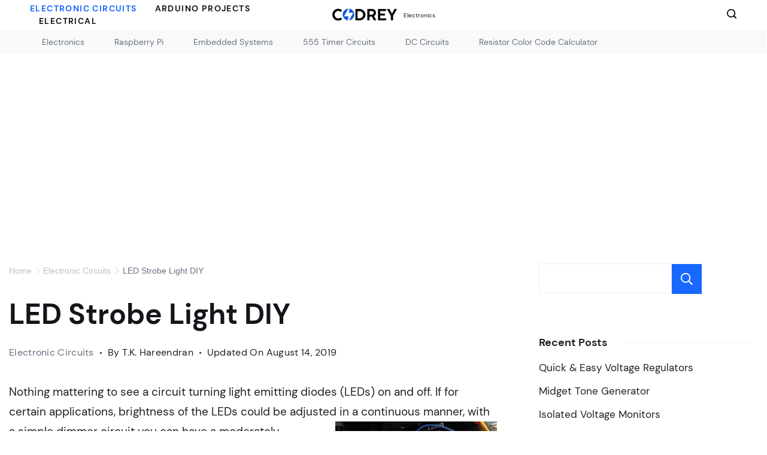

--- FILE ---
content_type: text/html; charset=UTF-8
request_url: https://www.codrey.com/electronic-circuits/led-strobe-light-diy/
body_size: 24895
content:
<!DOCTYPE html>
<html lang="en-US">
	
<head >
        <meta charset="UTF-8">
<meta name="viewport" content="width=device-width, initial-scale=1">
<link rel="profile" href="https://gmpg.org/xfn/11">
	<!-- This site is running CAOS for WordPress -->
<meta name='robots' content='index, follow, max-image-preview:large, max-snippet:-1, max-video-preview:-1' />
	<style>img:is([sizes="auto" i], [sizes^="auto," i]) { contain-intrinsic-size: 3000px 1500px }</style>
	
	<!-- This site is optimized with the Yoast SEO plugin v26.2 - https://yoast.com/wordpress/plugins/seo/ -->
	<title>LED Strobe Light DIY - Codrey Electronics</title>
	<link rel="canonical" href="https://www.codrey.com/electronic-circuits/led-strobe-light-diy/" />
	<meta property="og:locale" content="en_US" />
	<meta property="og:type" content="article" />
	<meta property="og:title" content="LED Strobe Light DIY - Codrey Electronics" />
	<meta property="og:description" content="Nothing mattering to see a circuit turning light emitting diodes (LEDs) on and off. If for certain applications, brightness of the LEDs could be adjusted in a continuous manner, with a simple dimmer circuit you [&hellip;]" />
	<meta property="og:url" content="https://www.codrey.com/electronic-circuits/led-strobe-light-diy/" />
	<meta property="og:site_name" content="Codrey Electronics" />
	<meta property="article:publisher" content="https://www.facebook.com/CodreyElectronics" />
	<meta property="article:author" content="https://www.facebook.com/tkhareendran" />
	<meta property="article:published_time" content="2019-08-14T11:22:00+00:00" />
	<meta property="og:image" content="https://www.codrey.com/wp-content/uploads/2019/08/Strobe-Light-Quick-Test-Setup2.jpg" />
	<meta property="og:image:width" content="600" />
	<meta property="og:image:height" content="450" />
	<meta property="og:image:type" content="image/jpeg" />
	<meta name="author" content="T.K. Hareendran" />
	<meta name="twitter:card" content="summary_large_image" />
	<meta name="twitter:creator" content="@https://twitter.com/tkhareendran" />
	<meta name="twitter:site" content="@CodreyE" />
	<meta name="twitter:label1" content="Written by" />
	<meta name="twitter:data1" content="T.K. Hareendran" />
	<meta name="twitter:label2" content="Est. reading time" />
	<meta name="twitter:data2" content="5 minutes" />
	<script type="application/ld+json" class="yoast-schema-graph">{"@context":"https://schema.org","@graph":[{"@type":"Article","@id":"https://www.codrey.com/electronic-circuits/led-strobe-light-diy/#article","isPartOf":{"@id":"https://www.codrey.com/electronic-circuits/led-strobe-light-diy/"},"author":{"name":"T.K. Hareendran","@id":"https://www.codrey.com/#/schema/person/dba66cf3bd322e32884508afbf6a8798"},"headline":"LED Strobe Light DIY","datePublished":"2019-08-14T11:22:00+00:00","mainEntityOfPage":{"@id":"https://www.codrey.com/electronic-circuits/led-strobe-light-diy/"},"wordCount":1046,"commentCount":4,"publisher":{"@id":"https://www.codrey.com/#organization"},"image":{"@id":"https://www.codrey.com/electronic-circuits/led-strobe-light-diy/#primaryimage"},"thumbnailUrl":"https://www.codrey.com/wp-content/uploads/2019/08/Strobe-Light-Quick-Test-Setup2.jpg","keywords":["DIY Electronics","LED Circuits"],"articleSection":["Electronic Circuits"],"inLanguage":"en-US","potentialAction":[{"@type":"CommentAction","name":"Comment","target":["https://www.codrey.com/electronic-circuits/led-strobe-light-diy/#respond"]}]},{"@type":"WebPage","@id":"https://www.codrey.com/electronic-circuits/led-strobe-light-diy/","url":"https://www.codrey.com/electronic-circuits/led-strobe-light-diy/","name":"LED Strobe Light DIY - Codrey Electronics","isPartOf":{"@id":"https://www.codrey.com/#website"},"primaryImageOfPage":{"@id":"https://www.codrey.com/electronic-circuits/led-strobe-light-diy/#primaryimage"},"image":{"@id":"https://www.codrey.com/electronic-circuits/led-strobe-light-diy/#primaryimage"},"thumbnailUrl":"https://www.codrey.com/wp-content/uploads/2019/08/Strobe-Light-Quick-Test-Setup2.jpg","datePublished":"2019-08-14T11:22:00+00:00","breadcrumb":{"@id":"https://www.codrey.com/electronic-circuits/led-strobe-light-diy/#breadcrumb"},"inLanguage":"en-US","potentialAction":[{"@type":"ReadAction","target":["https://www.codrey.com/electronic-circuits/led-strobe-light-diy/"]}]},{"@type":"ImageObject","inLanguage":"en-US","@id":"https://www.codrey.com/electronic-circuits/led-strobe-light-diy/#primaryimage","url":"https://www.codrey.com/wp-content/uploads/2019/08/Strobe-Light-Quick-Test-Setup2.jpg","contentUrl":"https://www.codrey.com/wp-content/uploads/2019/08/Strobe-Light-Quick-Test-Setup2.jpg","width":600,"height":450,"caption":"Strobe Light-Quick Test Setup(2)"},{"@type":"BreadcrumbList","@id":"https://www.codrey.com/electronic-circuits/led-strobe-light-diy/#breadcrumb","itemListElement":[{"@type":"ListItem","position":1,"name":"Home","item":"https://www.codrey.com/"},{"@type":"ListItem","position":2,"name":"Electronic Circuits","item":"https://www.codrey.com/electronic-circuits/"},{"@type":"ListItem","position":3,"name":"LED Strobe Light DIY"}]},{"@type":"WebSite","@id":"https://www.codrey.com/#website","url":"https://www.codrey.com/","name":"Codrey Electronics","description":"Electronics and Embedded Systems","publisher":{"@id":"https://www.codrey.com/#organization"},"potentialAction":[{"@type":"SearchAction","target":{"@type":"EntryPoint","urlTemplate":"https://www.codrey.com/?s={search_term_string}"},"query-input":{"@type":"PropertyValueSpecification","valueRequired":true,"valueName":"search_term_string"}}],"inLanguage":"en-US"},{"@type":"Organization","@id":"https://www.codrey.com/#organization","name":"Codrey Electronics","url":"https://www.codrey.com/","logo":{"@type":"ImageObject","inLanguage":"en-US","@id":"https://www.codrey.com/#/schema/logo/image/","url":"https://www.codrey.com/wp-content/uploads/2022/09/Codrey-Electronics-Logo.png","contentUrl":"https://www.codrey.com/wp-content/uploads/2022/09/Codrey-Electronics-Logo.png","width":300,"height":60,"caption":"Codrey Electronics"},"image":{"@id":"https://www.codrey.com/#/schema/logo/image/"},"sameAs":["https://www.facebook.com/CodreyElectronics","https://x.com/CodreyE","https://www.pinterest.com/CodreyElectronics"]},{"@type":"Person","@id":"https://www.codrey.com/#/schema/person/dba66cf3bd322e32884508afbf6a8798","name":"T.K. Hareendran","image":{"@type":"ImageObject","inLanguage":"en-US","@id":"https://www.codrey.com/#/schema/person/image/","url":"https://secure.gravatar.com/avatar/247c44159e017d54d1809c77173e5c803570082767c34224d48bca643a90314c?s=96&d=mm&r=g","contentUrl":"https://secure.gravatar.com/avatar/247c44159e017d54d1809c77173e5c803570082767c34224d48bca643a90314c?s=96&d=mm&r=g","caption":"T.K. Hareendran"},"description":"International Electronic Design Freelancer • Technical Author • Hardware βeta Tester • Product Reviewer","sameAs":["https://www.facebook.com/tkhareendran","https://www.linkedin.com/in/tkhareendran","https://in.pinterest.com/tkhareendran","https://x.com/https://twitter.com/tkhareendran"],"url":"https://www.codrey.com/author/tkhareendran/"}]}</script>
	<!-- / Yoast SEO plugin. -->



<link rel='preconnect' href='//www.google-analytics.com' />
<link rel="alternate" type="application/rss+xml" title="Codrey Electronics &raquo; Feed" href="https://www.codrey.com/feed/" />
<link rel="alternate" type="application/rss+xml" title="Codrey Electronics &raquo; Comments Feed" href="https://www.codrey.com/comments/feed/" />
<link rel="alternate" type="application/rss+xml" title="Codrey Electronics &raquo; LED Strobe Light DIY Comments Feed" href="https://www.codrey.com/electronic-circuits/led-strobe-light-diy/feed/" />
<style id="ct-main-styles-inline-css">[data-header*="type-1"] .site-header [data-id="logo"] .site-logo-container {--LogoMaxWidth:110px;}[data-header*="type-1"] .site-header [data-id="logo"] .site-title {--fontWeight:300;--textTransform:none;--textDecoration:none;--fontSize:10px;--lineHeight:1.5;--letterSpacing:0em;--linkInitialColor:var(--paletteColor2);--linkHoverColor:var(--paletteColor3);}[data-header*="type-1"] .site-header [data-id="logo"] {--margin:0 !important;}[data-header*="type-1"] .site-header [data-id="menu"] {--menu-items-spacing:30px;--menu-indicator-active-color:var(--paletteColor3);--activeIndicatorbackgroundColor:var(--paletteColor7);}[data-header*="type-1"] .site-header [data-id="menu"] > ul > li > a {--menu-item-height:100%;--fontWeight:600;--textTransform:uppercase;--fontSize:14px;--lineHeight:1.5;--letterSpacing:0.1em;--linkInitialColor:var(--paletteColor2);--linkHoverColor:var(--paletteColor3);--colorHoverType3:var(--paletteColor5);}[data-header*="type-1"] .site-header [data-id="menu"] .sub-menu {--dropdown-top-offset:25px;--dropdown-width:266px;--dropdown-items-spacing:15px;--fontWeight:400;--fontSize:14px;--linkInitialColor:var(--paletteColor1);--linkHoverColor:var(--paletteColor3);--dropdown-divider:1px dashed var(--paletteColor6);--background-color:var(--paletteColor5);--background-hover-color:var(--paletteColor7);--box-shadow:0px 10px 20px rgba(41, 51, 61, 0.1);--border-radius:0px 0px 2px 2px;}[data-header*="type-1"] .site-header [data-id="menu-secondary"] > ul > li > a {--fontWeight:400;--textTransform:normal;--fontSize:14px;--lineHeight:2.25;--linkInitialColor:var(--paletteColor1);--linkHoverColor:var(--paletteColor3);--colorHoverType3:var(--paletteColor5);}[data-header*="type-1"] .site-header [data-id="menu-secondary"] {--menu-indicator-active-color:var(--paletteColor3);--activeIndicatorbackgroundColor:var(--paletteColor7);--margin:0 20px !important;}[data-header*="type-1"] .site-header [data-id="menu-secondary"] .sub-menu {--dropdown-items-spacing:15px;--fontWeight:400;--fontSize:14px;--linkInitialColor:var(--paletteColor1);--linkHoverColor:var(--paletteColor3);--dropdown-divider:1px dashed var(--paletteColor6);--background-color:var(--paletteColor5);--background-hover-color:var(--paletteColor7);--box-shadow:0px 10px 20px rgba(41, 51, 61, 0.1);--border-radius:0px 0px 2px 2px;}[data-header*="type-1"] .site-header [data-row="middle"] {--height:40px;--background-image:none;--background-color:#f9f9f9;--borderTop:none;--borderBottom:none;--box-shadow:none;}[data-header*="type-1"] .site-header [data-row="middle"] > div {--borderTop:none;--borderBottom:none;}[data-header*="type-1"] [data-id="mobile-menu"] {--fontWeight:600;--textTransform:capitalize;--fontSize:30px;--linkInitialColor:var(--paletteColor1);--linkHoverColor:var(--paletteColor3);--mobile_menu_child_size:18px;--mobile-menu-divider:1px solid var(--paletteColor6);--padding:5px 0;}[data-header*="type-1"] #offcanvas > section {--background-image:none;--background-color:var(--paletteColor5);}[data-header*="type-1"] #offcanvas {--background-image:none;--background-color:rgba(255,255,255,0);--side-panel-width:500px;--vertical-alignment:flex-start;--horizontal-alignment:flex-start;}[data-header*="type-1"] [data-behaviour*="side"] {--box-shadow:0px 0px 70px rgba(0, 0, 0, 0.35);}[data-header*="type-1"] #offcanvas .close-button {--closeButtonColor:var(--paletteColor3);--closeButtonHoverColor:var(--paletteColor2);--closeButtonBackground:transparent;}[data-header*="type-1"] [data-id="search"] {--icon-size:16px;--icon-color:var(--paletteColor2);--icon-hover-color:var(--paletteColor3);}[data-header*="type-1"] .search-toggle-form .search-field {--searchHeaderFontColor:var(--paletteColor1);}[data-header*="type-1"] .search-toggle-form .btn-form-close {--closeIconColor:var(--paletteColor5);--closeIconHoverColor:var(--paletteColor4);--closeButtonBackground:#f5585000;--closeButtonHoverBackground:#f5585000;}[data-header*="type-1"] .search-toggle-form {--background-image:none;--background-color:rgba(18, 21, 25, 0.98);}[data-header*="type-1"] .site-header [data-row="top"] {--height:50px;--background-image:none;--background-color:var(--paletteColor5);--borderTop:none;--borderBottom:none;--box-shadow:none;}[data-header*="type-1"] .site-header [data-row="top"] > div {--borderTop:none;--borderBottom:none;}[data-header*="type-1"] [data-id="trigger"] {--linkInitialColor:var(--paletteColor3);--linkHoverColor:var(--paletteColor4);--secondColor:var(--paletteColor6);--secondColorHover:var(--paletteColor6);--fontWeight:400;--fontSize:18px;}[data-footer*="type-1"] footer.cb__footer [data-row="bottom"] > div {--container-spacing:15px;--items-gap:60px;--border-top:1px solid rgba(255, 255, 255, 0.1);--grid-template-colummns:repeat(2, 1fr);}[data-footer*="type-1"] footer.cb__footer [data-row="bottom"] .widget-title {--textTransform:uppercase;--fontSize:16px;--lineHeight:1.75;--letterSpacing:0.4px;--headingColor:var(--paletteColor5);}[data-footer*="type-1"] footer.cb__footer [data-row="bottom"] .widget > *:not(.widget-title) {--color:var(--paletteColor5);--headingColor:var(--paletteColor5);}[data-footer*="type-1"] footer.cb__footer [data-row="bottom"] .widget {--linkInitialColor:var(--paletteColor5);--linkHoverColor:var(--paletteColor5);}[data-footer*="type-1"] footer.cb__footer [data-row="bottom"] [data-divider="columns"] {--border:none;}[data-footer*="type-1"] footer.cb__footer [data-row="bottom"] {--border-top:none;--background-image:none;--background-color:#f7f9fa;}[data-footer*="type-1"] [data-id="copyright"] {--fontWeight:400;--fontSize:11px;--lineHeight:1.8;--letterSpacing:0em;--color:var(--paletteColor2);--linkInitialColor:var(--paletteColor8);--linkHoverColor:var(--paletteColor3);}[data-footer*="type-1"] [data-column="copyright"] {--horizontal-alignment:left;--vertical-alignment:flex-start;}[data-footer*="type-1"] footer.cb__footer [data-id="menu"] {--menu-items-spacing:32px;}[data-footer*="type-1"] footer.cb__footer [data-column="menu"] {--horizontal-alignment:flex-end;}[data-footer*="type-1"] footer.cb__footer [data-id="menu"] ul {--fontWeight:400;--textTransform:normal;--fontSize:11px;--lineHeight:1.8;--letterSpacing:0em;}[data-footer*="type-1"] footer.cb__footer [data-id="menu"] > ul > li > a {--linkInitialColor:var(--paletteColor8);--linkHoverColor:var(--paletteColor3);}[data-footer*="type-1"] footer.cb__footer [data-row="middle"] > div {--container-spacing:80px;--items-gap:60px;--grid-template-colummns:repeat(3, 1fr);}[data-footer*="type-1"] footer.cb__footer [data-row="middle"] .widget-title {--fontWeight:700;--textTransform:none;--fontSize:22px;--lineHeight:1.5;--letterSpacing:0.4px;--headingColor:var(--paletteColor5);}[data-footer*="type-1"] footer.cb__footer [data-row="middle"] .widget > *:not(.widget-title) {--textTransform:uppercase;--fontSize:12px;--color:var(--paletteColor8);--headingColor:var(--paletteColor8);}[data-footer*="type-1"] footer.cb__footer [data-row="middle"] .widget {--linkInitialColor:var(--paletteColor8);--linkHoverColor:var(--paletteColor4);}[data-footer*="type-1"] footer.cb__footer [data-row="middle"] [data-divider="columns"] {--border:none;}[data-footer*="type-1"] footer.cb__footer [data-row="middle"] {--background-image:none;--background-color:#f7f9fa;}[data-footer*="type-1"] [data-id="socials"].cb__footer-socials {--icon-size:18px;--spacing:25px;--margin:5px !important;}[data-footer*="type-1"] [data-column="socials"] {--horizontal-alignment:flex-start;}[data-footer*="type-1"] [data-id="socials"].cb__footer-socials [data-color="custom"] {--icon-color:rgba(255, 255, 255, 0.9);--icon-hover-color:#000000;--background-color:var(--paletteColor7);--background-hover-color:var(--paletteColor6);}[data-footer*="type-1"] [data-id="socials"].cb__footer-socials .cb__label {--visibility:none;}[data-footer*="type-1"] footer.cb__footer [data-row="top"] > div {--container-spacing:30px;--items-gap:60px;--grid-template-colummns:repeat(2, 1fr);}[data-footer*="type-1"] footer.cb__footer [data-row="top"] .widget-title {--textTransform:uppercase;--fontSize:16px;--lineHeight:1.75;--letterSpacing:0.4px;--headingColor:var(--paletteColor5);}[data-footer*="type-1"] footer.cb__footer [data-row="top"] .widget > *:not(.widget-title) {--color:var(--paletteColor5);--headingColor:var(--paletteColor5);}[data-footer*="type-1"] footer.cb__footer [data-row="top"] .widget {--linkInitialColor:var(--paletteColor5);--linkHoverColor:var(--paletteColor5);}[data-footer*="type-1"] footer.cb__footer [data-row="top"] [data-divider="columns"] {--border:none;}[data-footer*="type-1"] footer.cb__footer [data-row="top"] {--background-image:none;--background-color:var(--paletteColor2);}:root {--fontFamily:'DM Sans', Sans-Serif;--fontWeight:400;--fontSize:19px;--lineHeight:1.778;--letterSpacing:0;--btnFontWeight:400;--btnFontSize:15px;--btnLineHeight:1.2;--blogCategoryDividerInitialColorFirst:var(--paletteColor1);--blogCategoryDividerHoverColorFirst:var(--paletteColor3);--blogHeadingFontSize:36px;--formBorderInitialColor:#e0e5eb;--formBorderFocusColor:var(--paletteColor1);--formBorderSize:1px;--radioCheckboxInitialColor:#d5d8de;--radioCheckboxAccentColor:var(--paletteColor1);--primaryColor:#212121;--baseColor:var(--paletteColor7);--genheadingColor:var(--paletteColor2);--genLinkColor:var(--paletteColor3);--genLinkHoverColor:var(--paletteColor4);--textSelectionColor:var(--paletteColor5);--textSelectionHoverColor:var(--paletteColor3);--genborderColor:var(--paletteColor6);--btnTextColor:var(--paletteColor5);--btnTextHoverColor:var(--paletteColor3);--btnBgColor:var(--paletteColor3);--btnBgHoverColor:rgba(255, 255, 255, 0);--btnBorderColor:var(--paletteColor3);--btnBorderHoverColor:var(--paletteColor3);--paletteColor1:#677280;--paletteColor2:#121519;--paletteColor3:#1867ff;--paletteColor4:#0e56dc;--paletteColor5:#ffffff;--paletteColor6:#eaf0f2;--paletteColor7:#f7f9fa;--paletteColor8:#202c3c;--color:var(--paletteColor2);--linkInitialColor:var(--paletteColor1);--linkHoverColor:var(--paletteColor2);--selectionTextColor:var(--paletteColor5);--selectionBackgroundColor:var(--paletteColor1);--border-color:rgba(224, 229, 235, 0.9);--headingColor:var(--paletteColor4);--contentSpacing:1.5em;--bottonRoundness:0px;--buttonPadding:12px 24px;--buttonMinHeight:45px;--buttonBorderRadius:3px;--buttonTextInitialColor:var(--paletteColor5);--buttonTextHoverColor:var(--paletteColor5);--buttonInitialColor:var(--paletteColor3);--buttonHoverColor:var(--paletteColor2);--container-max-width:1290px;--content-vertical-spacing:60px;--narrow-container-max-width:750px;--wide-offset:130px;--sidebarWidth:27%;--sidebarWidthNoUnit:27;--sidebarGap:4%;--sidebarOffset:50px;--contentSidebarWidth:30%;--sidebarWidgetSpacing:64px;--widgetsContentAreaSpacing:10px;--breadcrumbsColor:rgba(41,41,41,0.30);--breadcrumbsCurrentColor:var(--paletteColor1);--breadcrumbsSeparatorColor:rgba(41,41,41,0.30);--linkHighlightColor:var(--paletteColor3);--linkHighlightHoverColor:var(--paletteColor1);--linkHighlightBackgroundColor:var(--paletteColor6);--linkHighlightBackgroundHoverColor:var(--paletteColor3);--authorFontColor:var(--paletteColor2);--searchFontColor:var(--paletteColor2);--archiveFontColor:var(--paletteColor2);--blogFontColor:var(--paletteColor2);--titleColor:var(--paletteColor1);--singleCategoryDividerInitialColorFirst:var(--paletteColor1);--singleCategoryDividerHoverColorFirst:var(--paletteColor3);--captionOverlayColor:var(--paletteColor1);--captionColor:var(--paletteColor8);--containerWidth:1400px;--containerContentMaxWidth:728px;--containerVerticalMargin:40px;}h1, .block-editor-page .editor-styles-wrapper h1, .block-editor-page .editor-post-title__block .editor-post-title__input {--fontWeight:700;--fontSize:48px;--lineHeight:1.285;--letterSpacing:0em;}h2 {--fontWeight:700;--fontSize:40px;--lineHeight:1.4;--letterSpacing:0em;}h3 {--fontWeight:700;--fontSize:24px;--lineHeight:1.5;--letterSpacing:0em;}h4 {--fontWeight:700;--fontSize:22px;--lineHeight:1.8;--letterSpacing:0em;}h5 {--fontWeight:700;--fontSize:20px;--lineHeight:1.5;--letterSpacing:0em;}h6 {--fontWeight:700;--fontSize:18px;--lineHeight:1.5;--letterSpacing:0em;}.wp-block-quote.is-style-large p, .wp-block-pullquote p, .rt-quote-widget blockquote {--fontFamily:'Georgia', Sans-Serif;--fontWeight:600;--fontSize:25px;}code, kbd, samp, pre {--fontFamily:'monospace', Sans-Serif;--fontWeight:400;--fontSize:16px;}.rt-sidebar .widget-title {--fontSize:18px;}.entry-summary > .product_title {--fontSize:30px;}.entry-summary .price {--fontWeight:700;--fontSize:20px;}.rishi-breadcrumb-main-wrap .rishi-breadcrumbs {--fontFamily:-apple-system, BlinkMacSystemFont, 'Segoe UI', Roboto, Helvetica, Arial, sans-serif, 'Apple Color Emoji', 'Segoe UI Emoji', 'Segoe UI Symbol';--fontWeight:500;--fontSize:14px;}.woocommerce-store-notice.demo_store {--fontWeight:400;--fontSize:18px;}.woocommerce-page .archive-title-wrapper .tagged-in-wrapper h1 {--fontWeight:700;--fontSize:40px;--lineHeight:1.75;}.cb__menu-trigger .cb__label {--fontWeight:400;--fontSize:18px;}.rt-featured-image .rt-caption-wrap {--fontWeight:400;--fontSize:14px;--lineHeight:1.5;--captionPadding:10px;}body {--background-image:none;--background-color:var(--paletteColor5);}.entry-header .page-title {--fontSize:32px;}.entry-header .entry-meta {--fontWeight:600;--textTransform:uppercase;--fontSize:12px;--lineHeight:1.5;}.entry-header .rt-breadcrumbs {--fontWeight:600;--textTransform:uppercase;--fontSize:12px;}.hero-section[data-type="type-1"] {--margin-bottom:50px;}.page .main-content-wrapper .entry-header {--margin-bottom:50px;}.cb__pagination {--spacing:80px;}.cb__pagination[data-divider] {--border:none;}[data-pagination="simple"] {--colorActive:#ffffff;}[data-prefix="blog"] .entry-card .entry-title {--fontSize:20px;--lineHeight:1.3;}[data-prefix="blog"] .entry-excerpt {--fontSize:16px;}[data-prefix="blog"] .entry-card .entry-meta {--fontWeight:600;--textTransform:uppercase;--fontSize:12px;}[data-prefix="blog"] [data-cards="boxed"] .entry-card {--cardBackground:#ffffff;--border:none;--cardSpacing:35px;--box-shadow:0px 12px 18px -6px rgba(34, 56, 101, 0.04);}[data-prefix="blog"] .entry-card {--entry-divider:1px solid rgba(224, 229, 235, 0.8);}[data-prefix="blog"] [data-cards="simple"] .entry-card {--border:1px dashed rgba(224, 229, 235, 0.8);}[data-prefix="categories"] .entry-card .entry-title {--fontSize:20px;--lineHeight:1.3;}[data-prefix="categories"] .entry-excerpt {--fontSize:16px;}[data-prefix="categories"] .entry-card .entry-meta {--fontWeight:600;--textTransform:uppercase;--fontSize:12px;}[data-prefix="categories"] [data-cards="boxed"] .entry-card {--cardBackground:#ffffff;--border:none;--cardSpacing:35px;--box-shadow:0px 12px 18px -6px rgba(34, 56, 101, 0.04);}[data-prefix="categories"] .entry-card {--entry-divider:1px solid rgba(224, 229, 235, 0.8);}[data-prefix="categories"] [data-cards="simple"] .entry-card {--border:1px dashed rgba(224, 229, 235, 0.8);}[data-prefix="author"] .entry-card .entry-title {--fontSize:20px;--lineHeight:1.3;}[data-prefix="author"] .entry-excerpt {--fontSize:16px;}[data-prefix="author"] .entry-card .entry-meta {--fontWeight:600;--textTransform:uppercase;--fontSize:12px;}[data-prefix="author"] [data-cards="boxed"] .entry-card {--cardBackground:#ffffff;--border:none;--cardSpacing:35px;--box-shadow:0px 12px 18px -6px rgba(34, 56, 101, 0.04);}[data-prefix="author"] .entry-card {--entry-divider:1px solid rgba(224, 229, 235, 0.8);}[data-prefix="author"] [data-cards="simple"] .entry-card {--border:1px dashed rgba(224, 229, 235, 0.8);}[data-prefix="search"] .entry-card .entry-title {--fontSize:20px;--lineHeight:1.3;}[data-prefix="search"] .entry-excerpt {--fontSize:16px;}[data-prefix="search"] .entry-card .entry-meta {--fontWeight:600;--textTransform:uppercase;--fontSize:12px;}[data-prefix="search"] [data-cards="boxed"] .entry-card {--cardBackground:#ffffff;--border:none;--cardSpacing:35px;--box-shadow:0px 12px 18px -6px rgba(34, 56, 101, 0.04);}[data-prefix="search"] .entry-card {--entry-divider:1px solid rgba(224, 229, 235, 0.8);}[data-prefix="search"] [data-cards="simple"] .entry-card {--border:1px dashed rgba(224, 229, 235, 0.8);}form textarea {--formInputHeight:170px;}#secondary {--widgetsHeadingColor:var(--sidebarWidgetsTitleColor);--widgetsFontSize:18px;}.widget-area > * {--widgetsLinkColor:var(--primaryColor);}.widget-area {--widgetsLinkHoverColor:var(--paletteColor3);--sidebarBackgroundColor:var(--paletteColor5);--border:none;--border:1px solid var(--paletteColor6);--sidebar-widgets-spacing:60px;--sidebarInnerSpacing:35px;--box-shadow:0px 12px 18px -6px rgba(34, 56, 101, 0.04);}.widget > *:not(.widget-title) {--headingColor:var(--paletteColor2);}.rishi-breadcrumb-main-wrap {--alignment:left;--padding:10px 0px;}.page .entry-header {--alignment:left;--margin-bottom:50px;}.box-layout.page .main-content-wrapper, .content-box-layout.page .main-content-wrapper {--background-image:none;--background-color:var(--paletteColor5);--padding:40px;--box-radius:3px;}.box-layout.single .main-content-wrapper, .content-box-layout.single .main-content-wrapper {--background-image:none;--background-color:var(--paletteColor5);--padding:40px;--box-radius:3px;}.archive.author .site-content .archive-title-wrapper {--width:130px;--margin:60px;--alignment:left;--authorMargin:30px;--background-image:none;--background-color:var(--paletteColor7);}.search .site-content .archive-title-wrapper {--alignment:center;--margin:70px;--searchMargin:30px;--background-image:none;--background-color:var(--paletteColor7);}.archive .site-content .archive-title-wrapper {--margin:60px;--alignment:center;--archiveMargin:30px;--background-image:none;--background-color:var(--paletteColor7);}.blog .site-content .archive-title-wrapper {--background-image:none;--background-color:var(--paletteColor7);--alignment:left;--margin:20px;}.cb__share-box {--icon-size:15px;--iconSpacing:0px 10px 10px 0px;--alignment:left;--fontWeight:500;--fontSize:14px;--lineHeight:1.2;}.cb__share-box[data-location="top"] {--margin:10px;}.cb__share-box[data-location="bottom"] {--margin:10px;}.cb__share-box[data-sticky="yes"] {--topOffset:150px;--sideOffset:15px;}[data-prefix="single_blog_post"] .post-navigation {--margin:80px;--linkInitialColor:var(--color);}[data-prefix="single_blog_post"] .rt-related-posts-container {--padding:70px;--background-image:none;--background-color:#eff1f5;--visibility:block;}[data-prefix="single_blog_post"] .rt-related-posts {--visibility:grid;}[data-prefix="single_blog_post"] .related-entry-title {--linkInitialColor:var(--color);}.to_top {--topButtonIconColorDefault:var(--paletteColor3);--topButtonIconColorHover:var(--paletteColor5);--topButtonShapeBackgroundDefault:var(--paletteColor5);--topButtonShapeBackgroundHover:var(--paletteColor3);--topButtonBorderDefaultColor:var(--paletteColor3);--topButtonBorderHoverColor:var(--paletteColor3);--topButtonSize:12px;--topButtonOffset:25px;--sideButtonOffset:25px;--top-button-border:1px;--top-button-border-radius:1px;--top_button_padding:10px;}.rishi-container[data-strech="full"] {--streched-padding:20px;}</style>
<style id="ct-main-styles-tablet-inline-css" media="(max-width: 999.98px)">[data-header*="type-1"] .site-header [data-row="middle"] {--height:70px;}[data-header*="type-1"] [data-id="mobile-menu"] {--fontSize:18px;}[data-header*="type-1"] #offcanvas {--side-panel-width:90vw;}[data-footer*="type-1"] footer.cb__footer [data-row="bottom"] > div {--container-spacing:25px;--items-gap:40px;--grid-template-colummns:repeat(2, 1fr);}[data-footer*="type-1"] footer.cb__footer [data-row="middle"] > div {--container-spacing:50px;--items-gap:40px;--grid-template-colummns:initial;}[data-footer*="type-1"] footer.cb__footer [data-row="top"] > div {--items-gap:40px;--grid-template-colummns:initial;}:root {--fontSize:18px;--sidebarWidgetSpacing:50px;--widgetsContentAreaSpacing:0px;--containerWidth:992px;--containerContentMaxWidth:600px;--containerVerticalMargin:10px;}.entry-header .page-title {--fontSize:30px;}.hero-section[data-type="type-1"] {--margin-bottom:30px;}.page .main-content-wrapper .entry-header {--margin-bottom:30px;}.cb__pagination {--spacing:60px;}#secondary {--widgetsFontSize:16px;}.widget-area {--sidebar-widgets-spacing:40px;}.page .entry-header {--margin-bottom:30px;}.box-layout.page .main-content-wrapper, .content-box-layout.page .main-content-wrapper {--padding:15px;}.box-layout.single .main-content-wrapper, .content-box-layout.single .main-content-wrapper {--padding:15px;}.archive.author .site-content .archive-title-wrapper {--margin:70px;}.search .site-content .archive-title-wrapper {--margin:30px;}.archive .site-content .archive-title-wrapper {--margin:70px;}[data-prefix="single_blog_post"] .post-navigation {--margin:60px;}[data-prefix="single_blog_post"] .rt-related-posts-container {--padding:50px;--visibility:none;}[data-prefix="single_blog_post"] .rt-related-posts {--visibility:none;}.rishi-container[data-strech="full"] {--streched-padding:30px;}</style>
<style id="ct-main-styles-mobile-inline-css" media="(max-width: 689.98px)">[data-header*="type-1"] [data-id="mobile-menu"] {--fontSize:16px;}[data-footer*="type-1"] footer.cb__footer [data-row="bottom"] > div {--container-spacing:30px;--items-gap:20px;--grid-template-colummns:initial;}[data-footer*="type-1"] [data-column="copyright"] {--horizontal-alignment:center;}[data-footer*="type-1"] footer.cb__footer [data-column="menu"] {--horizontal-alignment:center;}[data-footer*="type-1"] footer.cb__footer [data-row="middle"] > div {--items-gap:30px;--grid-template-colummns:initial;}[data-footer*="type-1"] footer.cb__footer [data-row="top"] > div {--grid-template-colummns:initial;}:root {--fontSize:16px;--blogHeadingFontSize:30px;--content-vertical-spacing:50px;--sidebarWidgetSpacing:30px;--containerWidth:420px;--containerVerticalMargin:5px;}h1, .block-editor-page .editor-styles-wrapper h1, .block-editor-page .editor-post-title__block .editor-post-title__input {--fontSize:40px;--lineHeight:1.5;}h2 {--fontSize:32px;}h3 {--fontSize:22px;}h4 {--fontSize:20px;}h5 {--fontSize:18px;}.entry-header .page-title {--fontSize:25px;}.cb__pagination {--spacing:50px;}[data-prefix="blog"] .entry-card .entry-title {--fontSize:18px;}[data-prefix="blog"] [data-cards="boxed"] .entry-card {--cardSpacing:25px;}[data-prefix="categories"] .entry-card .entry-title {--fontSize:18px;}[data-prefix="categories"] [data-cards="boxed"] .entry-card {--cardSpacing:25px;}[data-prefix="author"] .entry-card .entry-title {--fontSize:18px;}[data-prefix="author"] [data-cards="boxed"] .entry-card {--cardSpacing:25px;}[data-prefix="search"] .entry-card .entry-title {--fontSize:18px;}[data-prefix="search"] [data-cards="boxed"] .entry-card {--cardSpacing:25px;}#secondary {--widgetsFontSize:14px;}[data-prefix="single_blog_post"] .post-navigation {--margin:40px;}[data-prefix="single_blog_post"] .rt-related-posts-container {--padding:30px;}.to_top {--sideButtonOffset:15px;}.rishi-container[data-strech="full"] {--streched-padding:15px;}</style>
<style id='classic-theme-styles-inline-css'>
/*! This file is auto-generated */
.wp-block-button__link{color:#fff;background-color:#32373c;border-radius:9999px;box-shadow:none;text-decoration:none;padding:calc(.667em + 2px) calc(1.333em + 2px);font-size:1.125em}.wp-block-file__button{background:#32373c;color:#fff;text-decoration:none}
</style>
<style id='global-styles-inline-css'>
:root{--wp--preset--aspect-ratio--square: 1;--wp--preset--aspect-ratio--4-3: 4/3;--wp--preset--aspect-ratio--3-4: 3/4;--wp--preset--aspect-ratio--3-2: 3/2;--wp--preset--aspect-ratio--2-3: 2/3;--wp--preset--aspect-ratio--16-9: 16/9;--wp--preset--aspect-ratio--9-16: 9/16;--wp--preset--color--black: #000000;--wp--preset--color--cyan-bluish-gray: #abb8c3;--wp--preset--color--white: #ffffff;--wp--preset--color--pale-pink: #f78da7;--wp--preset--color--vivid-red: #cf2e2e;--wp--preset--color--luminous-vivid-orange: #ff6900;--wp--preset--color--luminous-vivid-amber: #fcb900;--wp--preset--color--light-green-cyan: #7bdcb5;--wp--preset--color--vivid-green-cyan: #00d084;--wp--preset--color--pale-cyan-blue: #8ed1fc;--wp--preset--color--vivid-cyan-blue: #0693e3;--wp--preset--color--vivid-purple: #9b51e0;--wp--preset--color--palette-color-1: var(--paletteColor1, #677280);--wp--preset--color--palette-color-2: var(--paletteColor2, #121519);--wp--preset--color--palette-color-3: var(--paletteColor3, #1867ff);--wp--preset--color--palette-color-4: var(--paletteColor4, #0e56dc);--wp--preset--color--palette-color-5: var(--paletteColor5, #ffffff);--wp--preset--color--palette-color-6: var(--paletteColor6, #eaf0f2);--wp--preset--color--palette-color-7: var(--paletteColor7, #f7f9fa);--wp--preset--color--palette-color-8: var(--paletteColor8, #202c3c);--wp--preset--gradient--vivid-cyan-blue-to-vivid-purple: linear-gradient(135deg,rgba(6,147,227,1) 0%,rgb(155,81,224) 100%);--wp--preset--gradient--light-green-cyan-to-vivid-green-cyan: linear-gradient(135deg,rgb(122,220,180) 0%,rgb(0,208,130) 100%);--wp--preset--gradient--luminous-vivid-amber-to-luminous-vivid-orange: linear-gradient(135deg,rgba(252,185,0,1) 0%,rgba(255,105,0,1) 100%);--wp--preset--gradient--luminous-vivid-orange-to-vivid-red: linear-gradient(135deg,rgba(255,105,0,1) 0%,rgb(207,46,46) 100%);--wp--preset--gradient--very-light-gray-to-cyan-bluish-gray: linear-gradient(135deg,rgb(238,238,238) 0%,rgb(169,184,195) 100%);--wp--preset--gradient--cool-to-warm-spectrum: linear-gradient(135deg,rgb(74,234,220) 0%,rgb(151,120,209) 20%,rgb(207,42,186) 40%,rgb(238,44,130) 60%,rgb(251,105,98) 80%,rgb(254,248,76) 100%);--wp--preset--gradient--blush-light-purple: linear-gradient(135deg,rgb(255,206,236) 0%,rgb(152,150,240) 100%);--wp--preset--gradient--blush-bordeaux: linear-gradient(135deg,rgb(254,205,165) 0%,rgb(254,45,45) 50%,rgb(107,0,62) 100%);--wp--preset--gradient--luminous-dusk: linear-gradient(135deg,rgb(255,203,112) 0%,rgb(199,81,192) 50%,rgb(65,88,208) 100%);--wp--preset--gradient--pale-ocean: linear-gradient(135deg,rgb(255,245,203) 0%,rgb(182,227,212) 50%,rgb(51,167,181) 100%);--wp--preset--gradient--electric-grass: linear-gradient(135deg,rgb(202,248,128) 0%,rgb(113,206,126) 100%);--wp--preset--gradient--midnight: linear-gradient(135deg,rgb(2,3,129) 0%,rgb(40,116,252) 100%);--wp--preset--gradient--juicy-peach: linear-gradient(to right, #ffecd2 0%, #fcb69f 100%);--wp--preset--gradient--young-passion: linear-gradient(to right, #ff8177 0%, #ff867a 0%, #ff8c7f 21%, #f99185 52%, #cf556c 78%, #b12a5b 100%);--wp--preset--gradient--true-sunset: linear-gradient(to right, #fa709a 0%, #fee140 100%);--wp--preset--gradient--morpheus-den: linear-gradient(to top, #30cfd0 0%, #330867 100%);--wp--preset--gradient--plum-plate: linear-gradient(135deg, #667eea 0%, #764ba2 100%);--wp--preset--gradient--aqua-splash: linear-gradient(15deg, #13547a 0%, #80d0c7 100%);--wp--preset--gradient--love-kiss: linear-gradient(to top, #ff0844 0%, #ffb199 100%);--wp--preset--gradient--new-retrowave: linear-gradient(to top, #3b41c5 0%, #a981bb 49%, #ffc8a9 100%);--wp--preset--gradient--plum-bath: linear-gradient(to top, #cc208e 0%, #6713d2 100%);--wp--preset--gradient--high-flight: linear-gradient(to right, #0acffe 0%, #495aff 100%);--wp--preset--gradient--teen-party: linear-gradient(-225deg, #FF057C 0%, #8D0B93 50%, #321575 100%);--wp--preset--gradient--fabled-sunset: linear-gradient(-225deg, #231557 0%, #44107A 29%, #FF1361 67%, #FFF800 100%);--wp--preset--gradient--arielle-smile: radial-gradient(circle 248px at center, #16d9e3 0%, #30c7ec 47%, #46aef7 100%);--wp--preset--gradient--itmeo-branding: linear-gradient(180deg, #2af598 0%, #009efd 100%);--wp--preset--gradient--deep-blue: linear-gradient(to right, #6a11cb 0%, #2575fc 100%);--wp--preset--gradient--strong-bliss: linear-gradient(to right, #f78ca0 0%, #f9748f 19%, #fd868c 60%, #fe9a8b 100%);--wp--preset--gradient--sweet-period: linear-gradient(to top, #3f51b1 0%, #5a55ae 13%, #7b5fac 25%, #8f6aae 38%, #a86aa4 50%, #cc6b8e 62%, #f18271 75%, #f3a469 87%, #f7c978 100%);--wp--preset--gradient--purple-division: linear-gradient(to top, #7028e4 0%, #e5b2ca 100%);--wp--preset--gradient--cold-evening: linear-gradient(to top, #0c3483 0%, #a2b6df 100%, #6b8cce 100%, #a2b6df 100%);--wp--preset--gradient--mountain-rock: linear-gradient(to right, #868f96 0%, #596164 100%);--wp--preset--gradient--desert-hump: linear-gradient(to top, #c79081 0%, #dfa579 100%);--wp--preset--gradient--ethernal-constance: linear-gradient(to top, #09203f 0%, #537895 100%);--wp--preset--gradient--happy-memories: linear-gradient(-60deg, #ff5858 0%, #f09819 100%);--wp--preset--gradient--grown-early: linear-gradient(to top, #0ba360 0%, #3cba92 100%);--wp--preset--gradient--morning-salad: linear-gradient(-225deg, #B7F8DB 0%, #50A7C2 100%);--wp--preset--gradient--night-call: linear-gradient(-225deg, #AC32E4 0%, #7918F2 48%, #4801FF 100%);--wp--preset--gradient--mind-crawl: linear-gradient(-225deg, #473B7B 0%, #3584A7 51%, #30D2BE 100%);--wp--preset--gradient--angel-care: linear-gradient(-225deg, #FFE29F 0%, #FFA99F 48%, #FF719A 100%);--wp--preset--gradient--juicy-cake: linear-gradient(to top, #e14fad 0%, #f9d423 100%);--wp--preset--gradient--rich-metal: linear-gradient(to right, #d7d2cc 0%, #304352 100%);--wp--preset--gradient--mole-hall: linear-gradient(-20deg, #616161 0%, #9bc5c3 100%);--wp--preset--gradient--cloudy-knoxville: linear-gradient(120deg, #fdfbfb 0%, #ebedee 100%);--wp--preset--gradient--soft-grass: linear-gradient(to top, #c1dfc4 0%, #deecdd 100%);--wp--preset--gradient--saint-petersburg: linear-gradient(135deg, #f5f7fa 0%, #c3cfe2 100%);--wp--preset--gradient--everlasting-sky: linear-gradient(135deg, #fdfcfb 0%, #e2d1c3 100%);--wp--preset--gradient--kind-steel: linear-gradient(-20deg, #e9defa 0%, #fbfcdb 100%);--wp--preset--gradient--over-sun: linear-gradient(60deg, #abecd6 0%, #fbed96 100%);--wp--preset--gradient--premium-white: linear-gradient(to top, #d5d4d0 0%, #d5d4d0 1%, #eeeeec 31%, #efeeec 75%, #e9e9e7 100%);--wp--preset--gradient--clean-mirror: linear-gradient(45deg, #93a5cf 0%, #e4efe9 100%);--wp--preset--gradient--wild-apple: linear-gradient(to top, #d299c2 0%, #fef9d7 100%);--wp--preset--gradient--snow-again: linear-gradient(to top, #e6e9f0 0%, #eef1f5 100%);--wp--preset--gradient--confident-cloud: linear-gradient(to top, #dad4ec 0%, #dad4ec 1%, #f3e7e9 100%);--wp--preset--gradient--glass-water: linear-gradient(to top, #dfe9f3 0%, white 100%);--wp--preset--gradient--perfect-white: linear-gradient(-225deg, #E3FDF5 0%, #FFE6FA 100%);--wp--preset--font-size--small: 13px;--wp--preset--font-size--medium: 20px;--wp--preset--font-size--large: 36px;--wp--preset--font-size--x-large: 42px;--wp--preset--spacing--20: 0.44rem;--wp--preset--spacing--30: 0.67rem;--wp--preset--spacing--40: 1rem;--wp--preset--spacing--50: 1.5rem;--wp--preset--spacing--60: 2.25rem;--wp--preset--spacing--70: 3.38rem;--wp--preset--spacing--80: 5.06rem;--wp--preset--shadow--natural: 6px 6px 9px rgba(0, 0, 0, 0.2);--wp--preset--shadow--deep: 12px 12px 50px rgba(0, 0, 0, 0.4);--wp--preset--shadow--sharp: 6px 6px 0px rgba(0, 0, 0, 0.2);--wp--preset--shadow--outlined: 6px 6px 0px -3px rgba(255, 255, 255, 1), 6px 6px rgba(0, 0, 0, 1);--wp--preset--shadow--crisp: 6px 6px 0px rgba(0, 0, 0, 1);}:where(.is-layout-flex){gap: 0.5em;}:where(.is-layout-grid){gap: 0.5em;}body .is-layout-flex{display: flex;}.is-layout-flex{flex-wrap: wrap;align-items: center;}.is-layout-flex > :is(*, div){margin: 0;}body .is-layout-grid{display: grid;}.is-layout-grid > :is(*, div){margin: 0;}:where(.wp-block-columns.is-layout-flex){gap: 2em;}:where(.wp-block-columns.is-layout-grid){gap: 2em;}:where(.wp-block-post-template.is-layout-flex){gap: 1.25em;}:where(.wp-block-post-template.is-layout-grid){gap: 1.25em;}.has-black-color{color: var(--wp--preset--color--black) !important;}.has-cyan-bluish-gray-color{color: var(--wp--preset--color--cyan-bluish-gray) !important;}.has-white-color{color: var(--wp--preset--color--white) !important;}.has-pale-pink-color{color: var(--wp--preset--color--pale-pink) !important;}.has-vivid-red-color{color: var(--wp--preset--color--vivid-red) !important;}.has-luminous-vivid-orange-color{color: var(--wp--preset--color--luminous-vivid-orange) !important;}.has-luminous-vivid-amber-color{color: var(--wp--preset--color--luminous-vivid-amber) !important;}.has-light-green-cyan-color{color: var(--wp--preset--color--light-green-cyan) !important;}.has-vivid-green-cyan-color{color: var(--wp--preset--color--vivid-green-cyan) !important;}.has-pale-cyan-blue-color{color: var(--wp--preset--color--pale-cyan-blue) !important;}.has-vivid-cyan-blue-color{color: var(--wp--preset--color--vivid-cyan-blue) !important;}.has-vivid-purple-color{color: var(--wp--preset--color--vivid-purple) !important;}.has-black-background-color{background-color: var(--wp--preset--color--black) !important;}.has-cyan-bluish-gray-background-color{background-color: var(--wp--preset--color--cyan-bluish-gray) !important;}.has-white-background-color{background-color: var(--wp--preset--color--white) !important;}.has-pale-pink-background-color{background-color: var(--wp--preset--color--pale-pink) !important;}.has-vivid-red-background-color{background-color: var(--wp--preset--color--vivid-red) !important;}.has-luminous-vivid-orange-background-color{background-color: var(--wp--preset--color--luminous-vivid-orange) !important;}.has-luminous-vivid-amber-background-color{background-color: var(--wp--preset--color--luminous-vivid-amber) !important;}.has-light-green-cyan-background-color{background-color: var(--wp--preset--color--light-green-cyan) !important;}.has-vivid-green-cyan-background-color{background-color: var(--wp--preset--color--vivid-green-cyan) !important;}.has-pale-cyan-blue-background-color{background-color: var(--wp--preset--color--pale-cyan-blue) !important;}.has-vivid-cyan-blue-background-color{background-color: var(--wp--preset--color--vivid-cyan-blue) !important;}.has-vivid-purple-background-color{background-color: var(--wp--preset--color--vivid-purple) !important;}.has-black-border-color{border-color: var(--wp--preset--color--black) !important;}.has-cyan-bluish-gray-border-color{border-color: var(--wp--preset--color--cyan-bluish-gray) !important;}.has-white-border-color{border-color: var(--wp--preset--color--white) !important;}.has-pale-pink-border-color{border-color: var(--wp--preset--color--pale-pink) !important;}.has-vivid-red-border-color{border-color: var(--wp--preset--color--vivid-red) !important;}.has-luminous-vivid-orange-border-color{border-color: var(--wp--preset--color--luminous-vivid-orange) !important;}.has-luminous-vivid-amber-border-color{border-color: var(--wp--preset--color--luminous-vivid-amber) !important;}.has-light-green-cyan-border-color{border-color: var(--wp--preset--color--light-green-cyan) !important;}.has-vivid-green-cyan-border-color{border-color: var(--wp--preset--color--vivid-green-cyan) !important;}.has-pale-cyan-blue-border-color{border-color: var(--wp--preset--color--pale-cyan-blue) !important;}.has-vivid-cyan-blue-border-color{border-color: var(--wp--preset--color--vivid-cyan-blue) !important;}.has-vivid-purple-border-color{border-color: var(--wp--preset--color--vivid-purple) !important;}.has-vivid-cyan-blue-to-vivid-purple-gradient-background{background: var(--wp--preset--gradient--vivid-cyan-blue-to-vivid-purple) !important;}.has-light-green-cyan-to-vivid-green-cyan-gradient-background{background: var(--wp--preset--gradient--light-green-cyan-to-vivid-green-cyan) !important;}.has-luminous-vivid-amber-to-luminous-vivid-orange-gradient-background{background: var(--wp--preset--gradient--luminous-vivid-amber-to-luminous-vivid-orange) !important;}.has-luminous-vivid-orange-to-vivid-red-gradient-background{background: var(--wp--preset--gradient--luminous-vivid-orange-to-vivid-red) !important;}.has-very-light-gray-to-cyan-bluish-gray-gradient-background{background: var(--wp--preset--gradient--very-light-gray-to-cyan-bluish-gray) !important;}.has-cool-to-warm-spectrum-gradient-background{background: var(--wp--preset--gradient--cool-to-warm-spectrum) !important;}.has-blush-light-purple-gradient-background{background: var(--wp--preset--gradient--blush-light-purple) !important;}.has-blush-bordeaux-gradient-background{background: var(--wp--preset--gradient--blush-bordeaux) !important;}.has-luminous-dusk-gradient-background{background: var(--wp--preset--gradient--luminous-dusk) !important;}.has-pale-ocean-gradient-background{background: var(--wp--preset--gradient--pale-ocean) !important;}.has-electric-grass-gradient-background{background: var(--wp--preset--gradient--electric-grass) !important;}.has-midnight-gradient-background{background: var(--wp--preset--gradient--midnight) !important;}.has-small-font-size{font-size: var(--wp--preset--font-size--small) !important;}.has-medium-font-size{font-size: var(--wp--preset--font-size--medium) !important;}.has-large-font-size{font-size: var(--wp--preset--font-size--large) !important;}.has-x-large-font-size{font-size: var(--wp--preset--font-size--x-large) !important;}
:where(.wp-block-post-template.is-layout-flex){gap: 1.25em;}:where(.wp-block-post-template.is-layout-grid){gap: 1.25em;}
:where(.wp-block-columns.is-layout-flex){gap: 2em;}:where(.wp-block-columns.is-layout-grid){gap: 2em;}
:root :where(.wp-block-pullquote){font-size: 1.5em;line-height: 1.6;}
</style>
<link rel='stylesheet' id='rishi-style-css' href='https://www.codrey.com/wp-content/themes/rishi/style.css?ver=6.8.3' media='all' />
<link rel='stylesheet' id='rishi-child-style-css' href='https://www.codrey.com/wp-content/themes/rishi-child/style.css?ver=1.0.0' media='all' />
<link rel='stylesheet' id='tablepress-default-css' href='https://www.codrey.com/wp-content/tablepress-combined.min.css?ver=99' media='all' />
<link rel='stylesheet' id='rishi-fonts-font-source-google-css' href='//www.codrey.com/wp-content/uploads/omgf/rishi-fonts-font-source-google/rishi-fonts-font-source-google.css?ver=1665981520' media='all' />
<script data-cfasync="false" async src="https://www.codrey.com/wp-content/uploads/ga/c8c4199f.js?id=G-JG3S0R4N0T" id="caos-gtag-js"></script>
<script data-cfasync="false" id="caos-gtag-js-after">
window.dataLayer = window.dataLayer || [];

    function gtag() {
        dataLayer.push(arguments);
    }

    gtag('js', new Date());
    gtag('config', 'G-JG3S0R4N0T', {"cookie_domain":"www.codrey.com","cookie_flags":"samesite=none;secure","allow_google_signals":true});
	
</script>
<link rel="https://api.w.org/" href="https://www.codrey.com/wp-json/" /><link rel="alternate" title="JSON" type="application/json" href="https://www.codrey.com/wp-json/wp/v2/posts/4077" /><link rel="EditURI" type="application/rsd+xml" title="RSD" href="https://www.codrey.com/xmlrpc.php?rsd" />
<meta name="generator" content="WordPress 6.8.3" />
<link rel='shortlink' href='https://www.codrey.com/?p=4077' />
<link rel="alternate" title="oEmbed (JSON)" type="application/json+oembed" href="https://www.codrey.com/wp-json/oembed/1.0/embed?url=https%3A%2F%2Fwww.codrey.com%2Felectronic-circuits%2Fled-strobe-light-diy%2F" />
<link rel="alternate" title="oEmbed (XML)" type="text/xml+oembed" href="https://www.codrey.com/wp-json/oembed/1.0/embed?url=https%3A%2F%2Fwww.codrey.com%2Felectronic-circuits%2Fled-strobe-light-diy%2F&#038;format=xml" />
<script async src="https://pagead2.googlesyndication.com/pagead/js/adsbygoogle.js?client=ca-pub-4699802926037280" crossorigin="anonymous"></script><link rel="icon" href="https://www.codrey.com/wp-content/uploads/2022/09/favicon.png" sizes="32x32" />
<link rel="icon" href="https://www.codrey.com/wp-content/uploads/2022/09/favicon.png" sizes="192x192" />
<link rel="apple-touch-icon" href="https://www.codrey.com/wp-content/uploads/2022/09/favicon.png" />
<meta name="msapplication-TileImage" content="https://www.codrey.com/wp-content/uploads/2022/09/favicon.png" />
		<style id="wp-custom-css">
			.single-post article pre {
    overflow: auto;
    font-family: Consolas,monospace;
    margin: 30px 0;
    padding: 15px 10px;
	  background: #fdfdfd;
    border-top: 1px dashed #999;
    border-bottom: 1px dashed #999;
    font-size: small;
    white-space: pre-line;
    word-wrap: break-word;
    text-align: justify;
	  max-height: 600px;
}
.link-highlight-style1 .entry-content p>a{
    word-break: break-word;
}*{
    scrollbar-width:thin;
    scrollbar-color:#bdbdbd #fff
}
::-webkit-scrollbar{
    width:12px
}
::-webkit-scrollbar-track{
    background:#fff
}
::-webkit-scrollbar-thumb{
    background-color:#bdbdbd;
    border-radius:20px;
    border:3px solid #fff
}
table {
	width:100%
}		</style>
		    </head>

<body class="wp-singular post-template-default single single-post postid-4077 single-format-standard wp-custom-logo wp-embed-responsive wp-theme-rishi wp-child-theme-rishi-child link-highlight-style1 default-layout rishi-has-blocks rightsidebar rt-loading"data-link="type-2" data-forms="classic" data-prefix="single_blog_post" data-header="type-1" data-footer="type-1" >
    	<div id="main-container" class="site">
		<a class="skip-link screen-reader-text" href="#primary">Skip to content</a>
	<header id="header" class="site-header" data-id="type-1" ><div data-device="desktop" ><div data-row="top" data-column-set="3" ><div class="cb__container-fluid" ><div data-column="start" data-placements="1" ><div data-items="primary" ><nav
	id="header-menu-1"
	class="header-menu-1"
	data-id="menu" 	data-menu="type-1"
	data-dropdown="type-1:simple"		data-responsive="yes"	>
	<ul id="menu-menu-1" class="menu"><li id="menu-item-806" class="menu-item menu-item-type-taxonomy menu-item-object-category current-post-ancestor current-menu-parent current-post-parent menu-item-806"><a href="https://www.codrey.com/electronic-circuits/">Electronic Circuits</a></li>
<li id="menu-item-290" class="menu-item menu-item-type-taxonomy menu-item-object-category menu-item-290"><a href="https://www.codrey.com/arduino-projects/">Arduino Projects</a></li>
<li id="menu-item-10511" class="menu-item menu-item-type-taxonomy menu-item-object-category menu-item-10511"><a href="https://www.codrey.com/electrical/">Electrical</a></li>
</ul></nav>

</div></div><div data-column="middle" ><div data-items="" >
<div class="site-branding" data-id="logo"  data-logo="left" data-logo-layout="logotitle" >

								<div class="site-title-container">
											<a href="https://www.codrey.com/" class="site-logo-container" rel="home"><img width="300" height="60" src="https://www.codrey.com/wp-content/uploads/2022/09/Codrey-Electronics-Logo.png" class="default-logo" alt="Codrey Electronics Logo" /></a>																<span class="site-title " >
							<a href="https://www.codrey.com/" rel="home" >
								Electronics							</a>
						</span>
									</div>
				</div>
</div></div><div data-column="end" data-placements="1" ><div data-items="primary" ><div class="search-form-section">
	<button class="cb__header-search  header-search-btn" data-modal-key="14464" data-id="search" aria-label="Search icon link" data-label="left" data-id="search" >

		<span class="cb__label cb__hidden-sm cb__hidden-md cb__hidden-lg">Search</span>

		<svg class="cb__icon" width="15" height="15" viewBox="0 0 15 15">
			<path d="M14.6 13L12 10.5c.7-.8 1.3-2.5 1.3-3.8 0-3.6-3-6.6-6.6-6.6C3 0 0 3.1 0 6.7c0 3.6 3 6.6 6.6 6.6 1.4 0 2.7-.6 3.8-1.2l2.5 2.3c.7.7 1.2.7 1.7.2.5-.5.5-1 0-1.6zm-8-1.4c-2.7 0-4.9-2.2-4.9-4.9s2.2-4.9 4.9-4.9 4.9 2.2 4.9 4.9c0 2.6-2.2 4.9-4.9 4.9z" />
		</svg>
	</button>
	
	<div class="search-toggle-form  cover-modal" data-modal-key="14464" data-modal-target-string=".search-modal">
		<div class="header-search-inner" >
			<form autocomplete="off" role="search" method="get"
	class="search-form"
	action="https://www.codrey.com"
	data-live-results="thumbs"	>
	<label>
		<span class="screen-reader-text">Search for:</span>
		<input type="search" class="search-field" placeholder="Search"  value="" name="s" title="Search Input" />
					<input type="hidden" name="post_type" value="post">
		
			</label>
	<input type="submit" class="search-submit" value="Search">
</form>
			<button id="btn-form-close" class="btn-form-close close"  ></button>
		</div>
	</div>
</div></div></div></div></div><div data-row="middle" data-column-set="1" ><div class="cb__container-fluid" ><div data-column="start" data-placements="1" ><div data-items="primary" ><nav
	id="header-menu-2"
	class="header-menu-2"
	data-id="menu-secondary" 	data-menu="type-1"
	data-dropdown="type-1:simple"		data-responsive="yes"	>
	<ul id="menu-menu-2" class="menu"><li id="menu-item-10512" class="menu-item menu-item-type-taxonomy menu-item-object-category menu-item-10512"><a href="https://www.codrey.com/electronics/">Electronics</a></li>
<li id="menu-item-10513" class="menu-item menu-item-type-taxonomy menu-item-object-category menu-item-10513"><a href="https://www.codrey.com/raspberry-pi/">Raspberry Pi</a></li>
<li id="menu-item-10514" class="menu-item menu-item-type-taxonomy menu-item-object-category menu-item-10514"><a href="https://www.codrey.com/embedded-systems/">Embedded Systems</a></li>
<li id="menu-item-10515" class="menu-item menu-item-type-taxonomy menu-item-object-category menu-item-10515"><a href="https://www.codrey.com/555-timer/">555 Timer Circuits</a></li>
<li id="menu-item-10516" class="menu-item menu-item-type-taxonomy menu-item-object-category menu-item-10516"><a href="https://www.codrey.com/dc-circuits/">DC Circuits</a></li>
<li id="menu-item-10517" class="menu-item menu-item-type-post_type menu-item-object-post menu-item-10517"><a href="https://www.codrey.com/tools/resistor-color-code-calculator/">Resistor Color Code Calculator</a></li>
</ul></nav>

</div></div></div></div></div><div data-device="mobile" ><div data-row="middle" data-column-set="3" ><div class="cb__container-fluid" ><div data-column="start" data-placements="1" ><div data-items="primary" ><div class="search-form-section">
	<button class="cb__header-search  header-search-btn" data-modal-key="48671" data-id="search" aria-label="Search icon link" data-label="left" data-id="search" >

		<span class="cb__label cb__hidden-sm cb__hidden-md cb__hidden-lg">Search</span>

		<svg class="cb__icon" width="15" height="15" viewBox="0 0 15 15">
			<path d="M14.6 13L12 10.5c.7-.8 1.3-2.5 1.3-3.8 0-3.6-3-6.6-6.6-6.6C3 0 0 3.1 0 6.7c0 3.6 3 6.6 6.6 6.6 1.4 0 2.7-.6 3.8-1.2l2.5 2.3c.7.7 1.2.7 1.7.2.5-.5.5-1 0-1.6zm-8-1.4c-2.7 0-4.9-2.2-4.9-4.9s2.2-4.9 4.9-4.9 4.9 2.2 4.9 4.9c0 2.6-2.2 4.9-4.9 4.9z" />
		</svg>
	</button>
	
	<div class="search-toggle-form  cover-modal" data-modal-key="48671" data-modal-target-string=".search-modal">
		<div class="header-search-inner" >
			<form autocomplete="off" role="search" method="get"
	class="search-form"
	action="https://www.codrey.com"
	data-live-results="thumbs"	>
	<label>
		<span class="screen-reader-text">Search for:</span>
		<input type="search" class="search-field" placeholder="Search"  value="" name="s" title="Search Input" />
					<input type="hidden" name="post_type" value="post">
		
			</label>
	<input type="submit" class="search-submit" value="Search">
</form>
			<button id="btn-form-close" class="btn-form-close close"  ></button>
		</div>
	</div>
</div></div></div><div data-column="middle" ><div data-items="" >
<div class="site-branding" data-id="logo"  data-logo="left" data-logo-layout="logotitle" >

								<div class="site-title-container">
											<a href="https://www.codrey.com/" class="site-logo-container" rel="home"><img width="300" height="60" src="https://www.codrey.com/wp-content/uploads/2022/09/Codrey-Electronics-Logo.png" class="default-logo" alt="Codrey Electronics Logo" /></a>																<span class="site-title " >
							<a href="https://www.codrey.com/" rel="home" >
								Electronics							</a>
						</span>
									</div>
				</div>
</div></div><div data-column="end" data-placements="1" ><div data-items="primary" >
<a href="#offcanvas" class="cb__header-trigger toggle-btn" data-toggle-target=".main-menu-modal" data-toggle-body-class="showing-main-menu-modal" aria-expanded="false" data-set-focus=".close-main-nav-toggle" data-design="simple" aria-label="Menu" data-id="trigger" >

	<span class="cb__menu-trigger" data-type="type-1">
		<span></span>
	</span>

	<span class="cb__label" hidden>
		Menu	</span>
</a>
</div></div></div></div></div></header><div class="cb__drawer-header-canvas"><div id="offcanvas" class="cb__panel site-header" data-behaviour="left-side" data-device="mobile" ><section class="mobile-menu-list main-menu-modal cover-modal"> <div class="mobile-menus" aria-label=Mobile>
		<div class="cb__panel-actions">
			<button class="close-button close close-main-nav-toggle" data-toggle-target=".main-menu-modal" data-toggle-body-class="showing-main-menu-modal" aria-expanded="false" data-set-focus=".main-menu-modal">
				<span class="cb__menu-trigger closed">
					<span></span>
				</span>
			</button>
		</div>
		<div class="cb__panel_content" data-device="desktop" ></div><div class="cb__panel_content" data-device="mobile" >
<nav class="mobile-menu" data-id="mobile-menu" data-type="type-2" >
	<ul id="menu-mobile" class=""><li id="menu-item-10521" class="menu-item menu-item-type-taxonomy menu-item-object-category menu-item-10521"><a href="https://www.codrey.com/electronics/">Electronics</a></li>
<li id="menu-item-10522" class="menu-item menu-item-type-taxonomy menu-item-object-category current-post-ancestor current-menu-parent current-post-parent menu-item-10522"><a href="https://www.codrey.com/electronic-circuits/">Electronic Circuits</a></li>
<li id="menu-item-10523" class="menu-item menu-item-type-taxonomy menu-item-object-category menu-item-10523"><a href="https://www.codrey.com/arduino-projects/">Arduino Projects</a></li>
<li id="menu-item-10524" class="menu-item menu-item-type-taxonomy menu-item-object-category menu-item-10524"><a href="https://www.codrey.com/555-timer/">555 Timer Circuits</a></li>
<li id="menu-item-10525" class="menu-item menu-item-type-taxonomy menu-item-object-category menu-item-10525"><a href="https://www.codrey.com/dc-circuits/">DC Circuits</a></li>
<li id="menu-item-10526" class="menu-item menu-item-type-taxonomy menu-item-object-category menu-item-10526"><a href="https://www.codrey.com/electrical/">Electrical Engineering</a></li>
<li id="menu-item-10529" class="menu-item menu-item-type-taxonomy menu-item-object-category menu-item-10529"><a href="https://www.codrey.com/raspberry-pi/">Raspberry Pi</a></li>
<li id="menu-item-10527" class="menu-item menu-item-type-taxonomy menu-item-object-category menu-item-10527"><a href="https://www.codrey.com/embedded-systems/">Embedded Systems</a></li>
<li id="menu-item-10530" class="menu-item menu-item-type-post_type menu-item-object-post menu-item-10530"><a href="https://www.codrey.com/tools/resistor-color-code-calculator/">Resistor Color Code Calculator</a></li>
</ul></nav>
</div></div></section></div></div>		<div class="site-content reveal_none_desktop reveal_none_tablet reveal_none_mobile">
				        <div class="rishi-container" data-strech=none>
			<div class="main-content-wrapper clear" data-v-spacing="top:bottom" data-page-spacing="top:bottom">
		<main id="primary" class="site-main">
		<div class="rishi-container-wrap">
					<div id="crumbs" class="rishi-breadcrumb-main-wrap" >
						<div class="rishi-breadcrumbs rt-supports-deeplink">

			<span >
			<a href="https://www.codrey.com" itemprop="item"><span itemprop="name">Home</span></a><meta itemprop="position" content="1" /><span class="separator"><svg width="15" height="15" viewBox="0 0 20 20"><path d="M7.7,20c-0.3,0-0.5-0.1-0.7-0.3c-0.4-0.4-0.4-1.1,0-1.5l8.1-8.1L6.7,1.8c-0.4-0.4-0.4-1.1,0-1.5
			c0.4-0.4,1.1-0.4,1.5,0l9.1,9.1c0.4,0.4,0.4,1.1,0,1.5l-8.8,8.9C8.2,19.9,7.9,20,7.7,20z" opacity="0.7"/></svg>
			</span></span><span ><a itemprop="item" href="https://www.codrey.com/electronic-circuits/"><span itemprop="name">Electronic Circuits</span></a><meta itemprop="position" content="2" /><span class="separator"><svg width="15" height="15" viewBox="0 0 20 20"><path d="M7.7,20c-0.3,0-0.5-0.1-0.7-0.3c-0.4-0.4-0.4-1.1,0-1.5l8.1-8.1L6.7,1.8c-0.4-0.4-0.4-1.1,0-1.5
			c0.4-0.4,1.1-0.4,1.5,0l9.1,9.1c0.4,0.4,0.4,1.1,0,1.5l-8.8,8.9C8.2,19.9,7.9,20,7.7,20z" opacity="0.7"/></svg>
			</span></span><span class="current" ><a itemprop="item" href="https://www.codrey.com/electronic-circuits/led-strobe-light-diy/"><span itemprop="name">LED Strobe Light DIY</span></a><meta itemprop="position" content="3" /></span>			</div>
					</div><!-- .crumbs -->
	<div class='rishi-post-wrapper'><article id="post-4077" class="rt-supports-deeplink post-4077 post type-post status-publish format-standard has-post-thumbnail category-electronic-circuits tag-diy-electronics tag-led-circuits rishi-post rishi-single post-autoload">
            <header class="entry-header">
        <div class="rishi-entry-header-inner">
            <h1 class="entry-title rt-supports-deeplink">LED Strobe Light DIY</h1>			<div class="post-meta-wrapper">
				<div class="post-meta-inner" data-meta-divider="circle" data-position="First">
									<span class="cat-links meta-common" data-cat-single="dot" data-cat-style="normal">
											<a 
						 
						href="https://www.codrey.com/electronic-circuits/" 
						rel="category">
							Electronic Circuits						</a>
									</span>
						<span class="posted-by author vcard meta-common" >
			By<span class="author vcard"><a class=url-fn-n href="https://www.codrey.com/author/tkhareendran/" itemprop="url"><span itemprop="name">T.K. Hareendran</span></a></span>		</span>
		<span class="posted-on meta-common"><span class="poson">Updated On</span> <time class="entry-date published updated" datetime="2019-08-14T16:52:00+05:30" itemprop="datePublished">August 14, 2019</time><time class="updated" datetime="2019-08-14T16:52:00+05:30" itemprop="dateModified">August 14, 2019</time></span>				</div>
			</div>
			        </div>
    </header>
        <div class="post-inner-wrap ">
                                        <div class="entry-content" itemprop="text">
            <p>Nothing mattering to see a circuit turning light emitting diodes (LEDs) on and off. If for certain applications, brightness of the LEDs could be adjusted in a continuous manner, with a simple<a href="https://www.codrey.com/wp-content/uploads/2019/08/Strobe-Light-Quick-Test-Setup2.jpg"><img fetchpriority="high" decoding="async" class="alignright wp-image-4084" src="https://www.codrey.com/wp-content/uploads/2019/08/Strobe-Light-Quick-Test-Setup2-300x225.jpg" alt="Strobe Light-Quick Test Setup(2)" width="270" height="203" srcset="https://www.codrey.com/wp-content/uploads/2019/08/Strobe-Light-Quick-Test-Setup2-300x225.jpg 300w, https://www.codrey.com/wp-content/uploads/2019/08/Strobe-Light-Quick-Test-Setup2.jpg 600w" sizes="(max-width: 270px) 100vw, 270px"></a> dimmer circuit you can have a moderately smooth continuous control of the light output. All the circuits are freely available everywhere on the web. Admitted! But what’s your feeling about getting an inexpensive and easy to build LED strobe light circuit? Again, such LED strobe lights (LED stroboscopes) are available ready-made, still if you make one yourself the key benefit is that that you can tinker it just the way you desire. And for this reason, simplest circuit of a do-it-yourself little LED strobe light is presented here for avid electronics hobbyists and makers.</p>
<h2><span id="What_is_a_strobe_light">What is a strobe light?</span></h2>
<p>Strobe light is merely a pulsing light. Just to exemplify, the common photoflash unit can be referred as a single-pulse type strobe light, while series-pulse type strobe lights can be seen mostly in discotheques. Strobe light with an adjustable pulse frequency is great for observing repetitive events to halt them, slow them down, or reverse them, by adjusting the frequency of the strobe.</p>
<p>Moreover, strobe light is an essential part in today’s high-end flashlights (torches) as such a flashlight is not just a tool for illumination but a small self-defense weapon that saves the user’s life in the right situation. It’s a proven fact that strobes can be used against offenders and opponents as the rapid succession of light/dark phases makes it hard to focus/recognize the defense/attack motility.</p>
<p><a href="https://www.codrey.com/wp-content/uploads/2019/08/Strobe-Light.jpg"><img decoding="async" class="aligncenter wp-image-4079" src="https://www.codrey.com/wp-content/uploads/2019/08/Strobe-Light.jpg" alt="Strobe Light" width="520" height="283" srcset="https://www.codrey.com/wp-content/uploads/2019/08/Strobe-Light.jpg 600w, https://www.codrey.com/wp-content/uploads/2019/08/Strobe-Light-300x164.jpg 300w" sizes="(max-width: 520px) 100vw, 520px"></a></p>
<p>In short, strobe light, stroboscopic light, or the strobe is actually a special lighting device that is being utilized to yield brief light flashes. Strobe lights are widely used in industrial and medical fields too. Since strobe lights can grab public attention more effectively, they’re used as beacons in emergency vehicles, as well.</p>
<h2><span id="Your_own_strobe_light">Your own strobe light</span></h2>
<p>The LED strobe light introduced here is just an entry-level <a href="https://www.codrey.com/electronics/electronics-and-its-applications/">electronics</a> hobby project. If you’re just learning about (or interested in) strobe lights and you won’t be working on a do-it-yourself strobe light project, I would strongly recommend starting with this minuscule one. Anyhow, the design is centered on a Digispark Attiny85 development board, and for the reason newcomers are requested to read Digispark-related articles and Digispark-powered experiments/projects published <a href="https://www.codrey.com/tag/digispark/">here</a> to catch the ball very easily!</p>
<p>Now let me share the hardware setup diagrams:</p>
<p><a href="https://www.codrey.com/wp-content/uploads/2019/08/Strobe-Light-Hardware-Setup-uC.png"><img decoding="async" class="aligncenter wp-image-4080" src="https://www.codrey.com/wp-content/uploads/2019/08/Strobe-Light-Hardware-Setup-uC.png" alt="Strobe Light-Hardware Setup uC" width="520" height="332" srcset="https://www.codrey.com/wp-content/uploads/2019/08/Strobe-Light-Hardware-Setup-uC.png 600w, https://www.codrey.com/wp-content/uploads/2019/08/Strobe-Light-Hardware-Setup-uC-300x192.png 300w" sizes="(max-width: 520px) 100vw, 520px"></a></p>
<p>Proposed wiring diagram of the Digispark hardware is pretty simple because only one I/O pin (P1) is utilized here to deliver the strobe pulse. Remaining two connection points (V-IN and GND) are for inputting an unregulated DC supply to power up the Digispark board. The VIN pin of Digispark takes 7V-12V (6V-32V may work but over 12V will probably call for some heat sinking). Also note that the 5V regulated output of Digispark (not used in this project) can cater 500mA of current, but over 100mA might need proper heatsinking.</p>
<p>Strobe pulse output (P1) of Digispark controls the strobe through an LED driver wired around one cheap power mosfet (IRF520N). The LED panel comprises twelve white SMD LEDs (WLED1-12), actually a parallel combination of six WLED strings (one strings holds two series-connected lamps). See its circuit diagram below. The entire hardware setup is prepared to run on any 12V DC unregulated/regulated power supply capable of delivering minimum 1A current at 12V.</p>
<p><a href="https://www.codrey.com/wp-content/uploads/2019/08/Strobe-Light-LED-Driver-Hardware.png"><img loading="lazy" decoding="async" class="aligncenter size-full wp-image-4081" src="https://www.codrey.com/wp-content/uploads/2019/08/Strobe-Light-LED-Driver-Hardware.png" alt="Strobe Light-LED Driver Hardware" width="373" height="431" srcset="https://www.codrey.com/wp-content/uploads/2019/08/Strobe-Light-LED-Driver-Hardware.png 373w, https://www.codrey.com/wp-content/uploads/2019/08/Strobe-Light-LED-Driver-Hardware-260x300.png 260w" sizes="auto, (max-width: 373px) 100vw, 373px"></a></p>
<p>The IRF520N power mosfet in TO-220AB package is universally preferred for all commercial-industrial applications at power dissipation levels to approximately 50W. See the product summary published by Vishay Siliconix (<a href="http://www.vishay.com">www.vishay.com</a>) below. Frankly, it’s not a perfect pick for this project because of its ± 20V VGS rating (VGS(th) = 2-4V). Since the power mosfet is driven by the I/O of a 5V <a href="https://www.codrey.com/learn/microcontroller-basics/">microcontroller</a>, a logic-level power mosfet, like the IRL540, will obviously render better results (Gate-Source Voltage (VGS) of IRL540 is ± 10V &amp; VGS(th) = 1-2V). So, make it a try!</p>
<p><a href="https://www.codrey.com/wp-content/uploads/2019/08/Strobe-Light-IRF520N-Summary.png"><img loading="lazy" decoding="async" class="aligncenter size-full wp-image-4082" src="https://www.codrey.com/wp-content/uploads/2019/08/Strobe-Light-IRF520N-Summary.png" alt="Strobe Light-IRF520N Summary" width="490" height="223" srcset="https://www.codrey.com/wp-content/uploads/2019/08/Strobe-Light-IRF520N-Summary.png 490w, https://www.codrey.com/wp-content/uploads/2019/08/Strobe-Light-IRF520N-Summary-300x137.png 300w" sizes="auto, (max-width: 490px) 100vw, 490px"></a></p>
<p>Following is the ready-to-use code/sketch for Digispark LED strobe light.</p>
<pre class="EnlighterJSRAW" data-enlighter-language="null">/* Digispark LED Strobe Light  ::  Inspired Project  ::  Thanks to Vortecks */

const byte strobePin = 1; // P1 as the strobe pulse output pin

void setup() {
  pinMode(strobePin, OUTPUT); // Set P1 as output pin
  digitalWrite(strobePin, LOW); // Set P1 output to LOW (0V)
  delay(2000); // Wait Time
}

void loop() 
{
  for (int i = 0; i &lt; 2; i++) // Strobe Pulse Pattern
  {
      digitalWrite(strobePin, HIGH);
      delay(10);
      digitalWrite(strobePin, LOW);
      delay(100);
  }

  delay(2500); // Wait Time


} // End of Code</pre>
<h2><span id="Is_it_DANGEROUS">Is it DANGEROUS?</span></h2>
<p>The British Health and Safety Executive advocates that a strobe light’s flash rate never exceed five flashes per second. Why? Because strobe lights can cause epileptic seizures when used on photosensitive people! Let me explain what happens when you get “strobed”.</p>
<p>A typical commercial strobe light has a flash energy in the region of 10-150 joules and has a discharge time shorter than a few milliseconds. Since this results in a potent flash of several kilowatts power, the corneal flash burns are a painful ocular condition. There are a lot of debates about the side effects of strobe lights and it’s claimed by many that strobe lights make someone vomit and seizure. Furthermore, it’s pointed by experts that most strobe lights also trigger photo-sensitive epilepsy if used improperly. Even though a modest type, the LED strobe light project shared here is not suggested for continuous lighting as it induces some people acute vexations. Beware!</p>
<p>Next is two random snaps of my quick test setup. As you might noticed, I made up the quick test setup with one readymade WLED panel and one IRF520N mosfet module. It’s done deliberately because even though I’ve all discrete parts in stock, just for quick testing I decided not to trouble them!</p>
<p><a href="https://www.codrey.com/wp-content/uploads/2019/08/Strobe-Light-Quick-Test-Setup1.jpg"><img loading="lazy" decoding="async" class="aligncenter wp-image-4083" src="https://www.codrey.com/wp-content/uploads/2019/08/Strobe-Light-Quick-Test-Setup1.jpg" alt="Strobe Light-Quick Test Setup(1)" width="520" height="390" srcset="https://www.codrey.com/wp-content/uploads/2019/08/Strobe-Light-Quick-Test-Setup1.jpg 600w, https://www.codrey.com/wp-content/uploads/2019/08/Strobe-Light-Quick-Test-Setup1-300x225.jpg 300w" sizes="auto, (max-width: 520px) 100vw, 520px"></a></p>
<p><a href="https://www.codrey.com/wp-content/uploads/2019/08/Strobe-Light-Quick-Test-Setup2.jpg"><img loading="lazy" decoding="async" class="aligncenter wp-image-4084" src="https://www.codrey.com/wp-content/uploads/2019/08/Strobe-Light-Quick-Test-Setup2.jpg" alt="Strobe Light-Quick Test Setup(2)" width="520" height="390" srcset="https://www.codrey.com/wp-content/uploads/2019/08/Strobe-Light-Quick-Test-Setup2.jpg 600w, https://www.codrey.com/wp-content/uploads/2019/08/Strobe-Light-Quick-Test-Setup2-300x225.jpg 300w" sizes="auto, (max-width: 520px) 100vw, 520px"></a></p>
<p>Furthermore, two quick test movies are included here for the curious readers. Sorry for the wretched videos – it’s my mistake. Shooting a strobe light experiment (at times) with a smart phone camera is challenging even though it’s a high-end camera phone. Strobe lights wreak havoc on the shoot process, hence the exposure simply didn’t catch a good strobe. Since we’re not triggering/synchronizing the strobe effect ourselves, the sync control will become another task little harder to wield. Further serious explanation may be difficult to empathize, so I come to a halt (may be riposted later). That’s all! Good luck with this project. Happy Strobes!</p>
<p><iframe loading="lazy" title="Strobe Light Quick Test Video1" width="750" height="563" src="https://www.youtube.com/embed/DJdwBsa5lOg?feature=oembed" frameborder="0" allow="accelerometer; autoplay; clipboard-write; encrypted-media; gyroscope; picture-in-picture" allowfullscreen></iframe></p>
<p><iframe loading="lazy" title="Strobe Light Quick Test Video2" width="750" height="563" src="https://www.youtube.com/embed/-0NT9fQqd4Y?feature=oembed" frameborder="0" allow="accelerometer; autoplay; clipboard-write; encrypted-media; gyroscope; picture-in-picture" allowfullscreen></iframe></p>
<p><strong>References</strong></p>
<ul>
<li><a href="https://digistump.com/wiki/digispark/quickref">https://digistump.com/wiki/digispark/quickref</a></li>
<li><a href="https://beaconlamps.com">https://beaconlamps.com</a></li>
<li><a href="http://centuriodesign.com">http://centuriodesign.com</a></li>
</ul>
        </div>
                      
    </div>
                <div class="post-footer-meta-wrap">
                <span class="post-tags meta-wrapper">
                    <span class="tags-links"><span class="tagtext">Tagged In</span><a href="https://www.codrey.com/tag/diy-electronics/" rel="tag">DIY Electronics</a> <a href="https://www.codrey.com/tag/led-circuits/" rel="tag">LED Circuits</a></span>                </span>
            </div>
              
        </article><!-- #post-## -->
</div>   
			<nav class="navigation post-navigation" role="navigation">
				<h2 class="screen-reader-text">Post Navigation</h2>
				<div class="post-nav-links nav-links">
											<div class="nav-holder nav-previous">
							<h3 class="entry-title"><a href="https://www.codrey.com/electronic-circuits/solid-state-relay-ssr-primer/" rel="prev">Solid State Relay (SSR) Primer</a></h2>
							<div class="meta-nav"><a href="https://www.codrey.com/electronic-circuits/solid-state-relay-ssr-primer/">Previous</a></div>
						</div>
											<div class="nav-holder nav-next">
							<h3 class="entry-title"><a href="https://www.codrey.com/electronic-circuits/expansible-door-sensor/" rel="next">Expansible Door Sensor</a></h2>
							<div class="meta-nav"><a href="https://www.codrey.com/electronic-circuits/expansible-door-sensor/">Next</a></div>
						</div>
									</div>
			</nav> 
						<div class="recommended-articles related-posts rt-supports-deeplink related-posts-per-row-3">
				<h2 class="blog-single-wid-title"><span>Related Posts</span></h2>				<div class="recomm-artcles-wrap">
											<div class="recomm-article-singl">
							<article class="post rishi-article-post">
								<div class="blog-post-lay">
									<div class="post-content">
										<div class="entry-content-main-wrap">
											<div class="post-thumb">
												<div class="post-thumb-inner-wrap">
													<a href="https://www.codrey.com/electronic-circuits/electronic-magnet-evaluator/" rel="prev">
														<img width="360" height="186" src="https://www.codrey.com/wp-content/uploads/2018/02/Electronic-Magnet-Evaluator-Schematic-Featured.png" class="attachment-rishi-blog-grid size-rishi-blog-grid wp-post-image" alt="" itemprop="image" decoding="async" loading="lazy" srcset="https://www.codrey.com/wp-content/uploads/2018/02/Electronic-Magnet-Evaluator-Schematic-Featured.png 387w, https://www.codrey.com/wp-content/uploads/2018/02/Electronic-Magnet-Evaluator-Schematic-Featured-300x155.png 300w, https://www.codrey.com/wp-content/uploads/2018/02/Electronic-Magnet-Evaluator-Schematic-Featured-375x195.png 375w" sizes="auto, (max-width: 360px) 100vw, 360px" />													</a>
												</div>
											</div>
											<header class="entry-header">
												<h3 class="entry-title"><a href="https://www.codrey.com/electronic-circuits/electronic-magnet-evaluator/">Electronic Magnet Evaluator</a></h3>
											</header>
                                            			<div class="post-meta-wrapper">
				<div class="post-meta-inner" data-meta-divider="slash">
									</div>
			</div>
													</div>
									</div>
								</div>
							</article>
						</div><!-- .recomm-article-singl -->
											<div class="recomm-article-singl">
							<article class="post rishi-article-post">
								<div class="blog-post-lay">
									<div class="post-content">
										<div class="entry-content-main-wrap">
											<div class="post-thumb">
												<div class="post-thumb-inner-wrap">
													<a href="https://www.codrey.com/electronic-circuits/breathing-new-life-into-bldc-motors/" rel="prev">
														<img width="360" height="231" src="https://www.codrey.com/wp-content/uploads/2018/09/BLDC-Motor-Guide-DRV10866.png" class="attachment-rishi-blog-grid size-rishi-blog-grid wp-post-image" alt="BLDC Motor Guide - DRV10866" itemprop="image" decoding="async" loading="lazy" srcset="https://www.codrey.com/wp-content/uploads/2018/09/BLDC-Motor-Guide-DRV10866.png 577w, https://www.codrey.com/wp-content/uploads/2018/09/BLDC-Motor-Guide-DRV10866-300x192.png 300w" sizes="auto, (max-width: 360px) 100vw, 360px" />													</a>
												</div>
											</div>
											<header class="entry-header">
												<h3 class="entry-title"><a href="https://www.codrey.com/electronic-circuits/breathing-new-life-into-bldc-motors/">Breathing New Life into BLDC Motors</a></h3>
											</header>
                                            			<div class="post-meta-wrapper">
				<div class="post-meta-inner" data-meta-divider="slash">
									</div>
			</div>
													</div>
									</div>
								</div>
							</article>
						</div><!-- .recomm-article-singl -->
											<div class="recomm-article-singl">
							<article class="post rishi-article-post">
								<div class="blog-post-lay">
									<div class="post-content">
										<div class="entry-content-main-wrap">
											<div class="post-thumb">
												<div class="post-thumb-inner-wrap">
													<a href="https://www.codrey.com/555-timer/pin5-and-555-an-abridgment/" rel="prev">
														<img width="360" height="134" src="https://www.codrey.com/wp-content/uploads/2018/10/Pin-5-and-555-Lab-experiment.jpg" class="attachment-rishi-blog-grid size-rishi-blog-grid wp-post-image" alt="Pin 5 and 555 - Lab experiment" itemprop="image" decoding="async" loading="lazy" srcset="https://www.codrey.com/wp-content/uploads/2018/10/Pin-5-and-555-Lab-experiment.jpg 1200w, https://www.codrey.com/wp-content/uploads/2018/10/Pin-5-and-555-Lab-experiment-300x112.jpg 300w, https://www.codrey.com/wp-content/uploads/2018/10/Pin-5-and-555-Lab-experiment-768x286.jpg 768w, https://www.codrey.com/wp-content/uploads/2018/10/Pin-5-and-555-Lab-experiment-1024x381.jpg 1024w, https://www.codrey.com/wp-content/uploads/2018/10/Pin-5-and-555-Lab-experiment-810x302.jpg 810w, https://www.codrey.com/wp-content/uploads/2018/10/Pin-5-and-555-Lab-experiment-1140x425.jpg 1140w" sizes="auto, (max-width: 360px) 100vw, 360px" />													</a>
												</div>
											</div>
											<header class="entry-header">
												<h3 class="entry-title"><a href="https://www.codrey.com/555-timer/pin5-and-555-an-abridgment/">Pin5 and 555 – An Abridgment</a></h3>
											</header>
                                            			<div class="post-meta-wrapper">
				<div class="post-meta-inner" data-meta-divider="slash">
									</div>
			</div>
													</div>
									</div>
								</div>
							</article>
						</div><!-- .recomm-article-singl -->
									</div><!-- .recomm-artcles-wrap -->
			</div><!-- .related-articles/latest-articles -->
			

<div id="comments" class="comments-area">
					<h2 class="comments-title">
				4 Comments			</h2><!-- .comments-title -->

			<ol class="comment-list">
						<li class="comment even thread-even depth-1 parent" id="comment-4661">

					<article id="div-comment-4661" class="comment-body" >
			
			<footer class="comment-meta">
				<div class="comment-author vcard">
					<img alt='' src='https://secure.gravatar.com/avatar/12df3f2d2957bb4c8ce51e8d8d52c8d68b8d2fa0f94c27ba73b2ba3511b579ed?s=48&#038;d=mm&#038;r=g' srcset='https://secure.gravatar.com/avatar/12df3f2d2957bb4c8ce51e8d8d52c8d68b8d2fa0f94c27ba73b2ba3511b579ed?s=96&#038;d=mm&#038;r=g 2x' class='avatar avatar-48 avatar-photo' height='48' width='48' loading='lazy' decoding='async'/>				</div><!-- .comment-author vcard -->
			</footer>

			<div class="text-holder">
				<div class="top">
					<div class="left">
												<b class="fn" ><a href="http://www.sinistercircuits.com" class="url" rel="ugc external nofollow">ReverseEMF</a></b><span class="says">says:</span>
						<div class="comment-metadata commentmetadata">
							<a href="https://www.codrey.com/electronic-circuits/led-strobe-light-diy/#comment-4661">
								<time itemprop="commentTime" datetime="2019-10-30 16:47:00">October 30, 2019 at 10:17 pm</time>
							</a>
						</div>
					</div>
				</div>
				<div class="comment-content" itemprop="commentText"><p>It&#8217;s not the &#8221; ± 20V VGS rating&#8221; that makes the IRF520N a poor MOSFET choice &#8212; in fact, that&#8217;s an excellent spec.  It means up to 20V, plus or minus, can be applied to the gate, and the MOSFET won&#8217;t be harmed &#8212; that&#8217;s quite resilient!  Here are two things, on the datasheet, that flag this MOSFET as NOT &#8220;Logic Level&#8221;:<br />
1. The fact that, on the datasheet, only one RDS(on) value (&#8220;0.20Ω&#8221;) is specified, and that&#8217;s at VGS = 10V.  So, the datasheet sheet doesn&#8217;t even consider Gate voltages below 10V [other than on some of the graphs, but even there, 5V on the Gate shows pretty dismal performance].<br />
2. The VGS(th) Gate Threshold Voltage specification, which, for the IRF520N is: 2.0-4.0V.  If you consider that this is the Gate voltage where the MOSFET STARTs to conduct, you might see the problem.  If you get lucky, the IRF520N in your possession, happens to have a VGS(th) of 2V, then you might be OK.  But, if your luck is not so good, and you have one of the 4V threshold devices, by the time the Gate gets to 5V, the transistor is still not going to be allowing anything near the 9.7A rating.  </p>
<p>The article doesn&#8217;t seem to state how much current those &#8220;WLED strings&#8221; run at [also, there damn well better be a current limiting resistor in series with each string], but the 12V Power Supply is apparently rated to 1A [the article uses the term &#8220;minimum&#8221;, but I suspect the author meant &#8220;maximum&#8221; &#8212; and judging by the VGS faux pas, this is consistent with a clear misunderstanding of &#8220;Max&#8221; specifications].</p>
<p>A look at the Typical Output Characteristics graphs, gives a warm-fuzzy that this MOSFET &#8216;might&#8217; work just fine, even in the worse-case VGS(th) = 4V case &#8212; but, an engineer, in a production environment, would NEVER do this.  In in a one-off, hobbyist environment, what the heck.</p>
<p>Other than that, fun project, and thanks for posting!</p>
</div>
				<div class="reply">
					<a rel="nofollow" class="comment-reply-link" href="#comment-4661" data-commentid="4661" data-postid="4077" data-belowelement="div-comment-4661" data-respondelement="respond" data-replyto="Reply to ReverseEMF" aria-label="Reply to ReverseEMF">Reply</a>				</div>
			</div><!-- .text-holder -->

						</article><!-- .comment-body -->
		<ol class="children">
		<li class="comment odd alt depth-2" id="comment-4672">

					<article id="div-comment-4672" class="comment-body" >
			
			<footer class="comment-meta">
				<div class="comment-author vcard">
					<img alt='' src='https://secure.gravatar.com/avatar/247c44159e017d54d1809c77173e5c803570082767c34224d48bca643a90314c?s=48&#038;d=mm&#038;r=g' srcset='https://secure.gravatar.com/avatar/247c44159e017d54d1809c77173e5c803570082767c34224d48bca643a90314c?s=96&#038;d=mm&#038;r=g 2x' class='avatar avatar-48 avatar-photo' height='48' width='48' loading='lazy' decoding='async'/>				</div><!-- .comment-author vcard -->
			</footer>

			<div class="text-holder">
				<div class="top">
					<div class="left">
												<b class="fn" ><a href="https://www.facebook.com/tkhareendran" class="url" rel="ugc external nofollow">T.K.Hareendran</a></b><span class="says">says:</span>
						<div class="comment-metadata commentmetadata">
							<a href="https://www.codrey.com/electronic-circuits/led-strobe-light-diy/#comment-4672">
								<time itemprop="commentTime" datetime="2019-10-31 12:30:00">October 31, 2019 at 6:00 pm</time>
							</a>
						</div>
					</div>
				</div>
				<div class="comment-content" itemprop="commentText"><p>* 12V/1A minimum power supply:</p>
<p>This adaptable design is based on Digispark Attiny85 development board. According to Digistump, the VIN pin takes 7-12V (6-32 may work but over 12 will probably need some heat sinking) and can output 500mA (but over 100-200 might need some heat sinking). And particularly for expansible projects, a 9-12V/500mA (minimum) power supply is recommended by Digistump for their 16.5MHz boards (integrated with 78M05 linear voltage regulator).</p>
<p>** Series Resistor/LED Current Limiter:</p>
<p>The white LED panel alone draws about 350mA of current at 12VDC. Since it&#8217;s a readymade Chinese board with chip LEDs, it might not possible to insert current limiting resistors in between strings. You can certainly add an appropriate single resistor in series with its power supply line, but I still prefer my &#8216;tricky&#8217; method as the model is just a strobe light, not a search light.</p>
<p>*** Poor Mosfet Choice:</p>
<p>Oh sorry&#8230;You (perhaps some other readers) took me in the wrong sense. What I meant is that we&#8217;re over killing such a +/- 20V mosfet, while a logic-level one can play the role pretty well. The decribed design apparently calls for a logic-level mosfet, and it&#8217;s clearly mentioned in the article, At first I tested it with IRLZ44 and later moved to the pre-wired IRF520 mosfet module for certain reasons.It works, but the efficiency will be rather poor (we don&#8217;t have a current-hungry output load here, anyway).</p>
<p>Looking back at it &#8211; &#8220;Frankly, it’s not a perfect pick for this project because of its ± 20V VGS rating (VGS(th) = 2-4V). Since the power mosfet is driven by the I/O of a 5V microcontroller, a logic-level power mosfet, like the IRL540, will obviously render better results (Gate-Source Voltage (VGS) of IRL540 is ± 10V &amp; VGS(th) = 1-2V)&#8221;. See, I already pointed out the VGS(th) ratings there, and I&#8217;m well aware of the conflict amongst standarad and logic level mosfets.</p>
<p>&amp; Finally:</p>
<p>As always,design ideas shared here&#8217;re “rough drafts”, but by working together we can make them pretty definitive. And I believe, our clever readers not ever try sending a &#8220;proof-of-concept&#8221; out for high-volume production. Trust me, theory is nice but in real-world practice not everything is exact, even if exact, the end results sometimes won&#8217;t be cheering!</p>
<p>I&#8217;m glad, you make some very valid points – worth looking into.Thanks for the thorough read through!</p>
</div>
				<div class="reply">
					<a rel="nofollow" class="comment-reply-link" href="#comment-4672" data-commentid="4672" data-postid="4077" data-belowelement="div-comment-4672" data-respondelement="respond" data-replyto="Reply to T.K.Hareendran" aria-label="Reply to T.K.Hareendran">Reply</a>				</div>
			</div><!-- .text-holder -->

						</article><!-- .comment-body -->
		</li><!-- #comment-## -->
</ol><!-- .children -->
</li><!-- #comment-## -->
		<li class="comment even thread-odd thread-alt depth-1 parent" id="comment-5039">

					<article id="div-comment-5039" class="comment-body" >
			
			<footer class="comment-meta">
				<div class="comment-author vcard">
					<img alt='' src='https://secure.gravatar.com/avatar/bce844fc69f9c4b35e79fe9d1ece496cc8ca57e7453da99f983837d75821e849?s=48&#038;d=mm&#038;r=g' srcset='https://secure.gravatar.com/avatar/bce844fc69f9c4b35e79fe9d1ece496cc8ca57e7453da99f983837d75821e849?s=96&#038;d=mm&#038;r=g 2x' class='avatar avatar-48 avatar-photo' height='48' width='48' loading='lazy' decoding='async'/>				</div><!-- .comment-author vcard -->
			</footer>

			<div class="text-holder">
				<div class="top">
					<div class="left">
												<b class="fn" >Frank Rauch</b><span class="says">says:</span>
						<div class="comment-metadata commentmetadata">
							<a href="https://www.codrey.com/electronic-circuits/led-strobe-light-diy/#comment-5039">
								<time itemprop="commentTime" datetime="2019-11-16 17:30:00">November 16, 2019 at 11:00 pm</time>
							</a>
						</div>
					</div>
				</div>
				<div class="comment-content" itemprop="commentText"><p>I&#8217;m looking for a strobe that can stop motion in a frequency range between 5 and 200 Hz. Can your design do that?</p>
</div>
				<div class="reply">
					<a rel="nofollow" class="comment-reply-link" href="#comment-5039" data-commentid="5039" data-postid="4077" data-belowelement="div-comment-5039" data-respondelement="respond" data-replyto="Reply to Frank Rauch" aria-label="Reply to Frank Rauch">Reply</a>				</div>
			</div><!-- .text-holder -->

						</article><!-- .comment-body -->
		<ol class="children">
		<li class="comment odd alt depth-2" id="comment-5089">

					<article id="div-comment-5089" class="comment-body" >
			
			<footer class="comment-meta">
				<div class="comment-author vcard">
					<img alt='' src='https://secure.gravatar.com/avatar/247c44159e017d54d1809c77173e5c803570082767c34224d48bca643a90314c?s=48&#038;d=mm&#038;r=g' srcset='https://secure.gravatar.com/avatar/247c44159e017d54d1809c77173e5c803570082767c34224d48bca643a90314c?s=96&#038;d=mm&#038;r=g 2x' class='avatar avatar-48 avatar-photo' height='48' width='48' loading='lazy' decoding='async'/>				</div><!-- .comment-author vcard -->
			</footer>

			<div class="text-holder">
				<div class="top">
					<div class="left">
												<b class="fn" ><a href="https://www.facebook.com/tkhareendran" class="url" rel="ugc external nofollow">T.K.Hareendran</a></b><span class="says">says:</span>
						<div class="comment-metadata commentmetadata">
							<a href="https://www.codrey.com/electronic-circuits/led-strobe-light-diy/#comment-5089">
								<time itemprop="commentTime" datetime="2019-11-17 13:34:00">November 17, 2019 at 7:04 pm</time>
							</a>
						</div>
					</div>
				</div>
				<div class="comment-content" itemprop="commentText"><p>@Frank Rauch: My understanding is that if the strobe light&#8217;s frequency is right, a rotating object will be illuminated at the same position during each strobe, thus giving the appearance that is stationary (the stroboscopic effect).</p>
<p>I have thought of using an improved code (and a bit of extra hardware) to build an expansible strobe light with 1 Hz &#8211; 500 Hz user-adjustable frequency range. Hopefully you’ll see the revised project in the near future.</p>
<p>Meanwhile, if you&#8217;re an experienced electronics hobbyist/maker, refer this project to catch an idea <a href="https://softsolder.com/2013/01/03/arduino-snippets-led-stroboscopic-tachometer/" rel="nofollow ugc">https://softsolder.com/2013/01/03/arduino-snippets-led-stroboscopic-tachometer/</a>.  Thanks, Have Fun!</p>
</div>
				<div class="reply">
					<a rel="nofollow" class="comment-reply-link" href="#comment-5089" data-commentid="5089" data-postid="4077" data-belowelement="div-comment-5089" data-respondelement="respond" data-replyto="Reply to T.K.Hareendran" aria-label="Reply to T.K.Hareendran">Reply</a>				</div>
			</div><!-- .text-holder -->

						</article><!-- .comment-body -->
		</li><!-- #comment-## -->
</ol><!-- .children -->
</li><!-- #comment-## -->
			</ol><!-- .comment-list -->

				<div id="respond" class="comment-respond">
		<h3 id="reply-title" class="comment-reply-title">Leave a Reply <small><a rel="nofollow" id="cancel-comment-reply-link" href="/electronic-circuits/led-strobe-light-diy/#respond" style="display:none;">Cancel reply</a></small></h3><form action="https://www.codrey.com/wp-comments-post.php" method="post" id="commentform" class="comment-form"><p class="comment-notes"><span id="email-notes">Your email address will not be published.</span> <span class="required-field-message">Required fields are marked <span class="required">*</span></span></p><p class="comment-form-comment"><label for="comment">Comment <span class="required">*</span></label> <textarea id="comment" name="comment" cols="45" rows="8" maxlength="65525" required></textarea></p><p class="comment-form-author"><label for="author">Name <span class="required">*</span></label> <input id="author" name="author" type="text" value="" size="30" maxlength="245" autocomplete="name" required /></p>
<p class="comment-form-email"><label for="email">Email <span class="required">*</span></label> <input id="email" name="email" type="email" value="" size="30" maxlength="100" aria-describedby="email-notes" autocomplete="email" required /></p>
<p class="form-submit"><input name="submit" type="submit" id="submit" class="submit" value="Post Comment" /> <input type='hidden' name='comment_post_ID' value='4077' id='comment_post_ID' />
<input type='hidden' name='comment_parent' id='comment_parent' value='0' />
</p><p style="display: none;"><input type="hidden" id="akismet_comment_nonce" name="akismet_comment_nonce" value="bfb0dfef77" /></p><p style="display: none !important;" class="akismet-fields-container" data-prefix="ak_"><label>&#916;<textarea name="ak_hp_textarea" cols="45" rows="8" maxlength="100"></textarea></label><input type="hidden" id="ak_js_1" name="ak_js" value="20"/><script>document.getElementById( "ak_js_1" ).setAttribute( "value", ( new Date() ).getTime() );</script></p></form>	</div><!-- #respond -->
		</div><!-- #comments -->

		</div>

		
	</main><!-- #main -->	

<aside id="secondary" class="widget-area" >
		<div class="sidebar-wrap-main">
		<section id="block-1" class="widget hide_widget_title widget_block widget_search"><form role="search" method="get" action="https://www.codrey.com/" class="wp-block-search__button-outside wp-block-search__text-button wp-block-search"    ><label class="wp-block-search__label" for="wp-block-search__input-1" >Search</label><div class="wp-block-search__inside-wrapper " ><input class="wp-block-search__input" id="wp-block-search__input-1" placeholder="" value="" type="search" name="s" required /><button aria-label="Search" class="wp-block-search__button wp-element-button" type="submit" >Search</button></div></form></section><section id="block-2" class="widget hide_widget_title widget_block">
<div class="wp-block-group"><div class="wp-block-group__inner-container is-layout-flow wp-block-group-is-layout-flow">
<h2 class="wp-block-heading">Recent Posts</h2>


<ul class="wp-block-latest-posts__list wp-block-latest-posts"><li><a class="wp-block-latest-posts__post-title" href="https://www.codrey.com/electronics/quick-and-easy-voltage-regulators/">Quick &amp; Easy Voltage Regulators</a></li>
<li><a class="wp-block-latest-posts__post-title" href="https://www.codrey.com/electronic-circuits/midget-tone-generator/">Midget Tone Generator</a></li>
<li><a class="wp-block-latest-posts__post-title" href="https://www.codrey.com/electronic-circuits/isolated-voltage-monitors/">Isolated Voltage Monitors</a></li>
<li><a class="wp-block-latest-posts__post-title" href="https://www.codrey.com/electronic-circuits/cupboard-light-diy/">Cupboard Light DIY</a></li>
<li><a class="wp-block-latest-posts__post-title" href="https://www.codrey.com/electronic-circuits/flashing-led-float/">Flashing LED Float</a></li>
<li><a class="wp-block-latest-posts__post-title" href="https://www.codrey.com/electronic-circuits/led-exit-sign/">LED Exit Sign</a></li>
<li><a class="wp-block-latest-posts__post-title" href="https://www.codrey.com/electronic-circuits/high-water-sensor/">High Water Sensor</a></li>
<li><a class="wp-block-latest-posts__post-title" href="https://www.codrey.com/electronics/variable-zener-diode-diy/">Variable Zener Diode DIY</a></li>
<li><a class="wp-block-latest-posts__post-title" href="https://www.codrey.com/electronics/lighted-cone-marker/">Lighted Cone Marker</a></li>
<li><a class="wp-block-latest-posts__post-title" href="https://www.codrey.com/arduino-projects/ultrasonic-proximity-sensor-arduino/">Ultrasonic Proximity Sensor Arduino</a></li>
</ul></div></div>
</section><section id="block-24" class="widget hide_widget_title widget_block widget_media_image">
<figure class="wp-block-image size-full"><a href="https://www.pcbway.com/QuickOrderOnline.aspx?from=codrey.com2024D" target="_blank" rel=" noreferrer noopener nofollow"><img loading="lazy" decoding="async" width="300" height="250" src="https://www.codrey.com/wp-content/uploads/2024/12/PCBWay-300x250-2024.gif" alt="" class="wp-image-13690"/></a></figure>
</section>	</div>
	</aside><!-- #secondary -->            
		</div><!-- .main-content-wrapper -->
	</div><!-- .rishi-container-->
		    </div><!-- .site-content -->
		<footer class="cb__footer" data-id="type-1" ><div data-row="bottom" ><div class="cb__container" data-stack="mobile" ><div data-column="copyright" ><div class="cb__footer-copyright" data-id="copyright" >
	Copyright © 2025 <a href="https://www.codrey.com/">Codrey Electronics</a>. All Rights Reserved. The information provided on this site may not be distributed or duplicated in any form.</div>
</div><div data-column="menu" >
<nav id="footer-menu " class="footer-menu " data-id="menu"   >

	<ul id="menu-footer-menu" class="menu"><li id="menu-item-2378" class="menu-item menu-item-type-post_type menu-item-object-page menu-item-2378"><a href="https://www.codrey.com/terms-of-use/">Terms of Use</a></li>
<li id="menu-item-2379" class="menu-item menu-item-type-post_type menu-item-object-page menu-item-privacy-policy menu-item-2379"><a rel="privacy-policy" href="https://www.codrey.com/privacy-policy/">Privacy Policy</a></li>
<li id="menu-item-2380" class="menu-item menu-item-type-post_type menu-item-object-page menu-item-2380"><a href="https://www.codrey.com/contact/">Contact Us</a></li>
</ul></nav>
</div></div></div></footer>	</div><!-- #page -->
			<div 
			class="to_top "
			data-button-type="type-1"
			data-icon-shape="circle"
			data-button-alignment="right" 
			data-scroll-style="filled"
		>
			<span class="icon-arrow-up-line"><svg xmlns="http://www.w3.org/2000/svg" width="15.666" height="18.898" viewBox="0 0 15.666 18.898"><g id="Group_5608" data-name="Group 5608" transform="translate(-1264.471 -499.965)"><path id="Path_26460" data-name="Path 26460" d="M-12476,4373.384l6.419-6.419,6.419,6.419" transform="translate(13741.885 -3866)"></path><path id="Path_26461" data-name="Path 26461" d="M-12469.8,4367.851v15.98" transform="translate(13742.106 -3865.969)"></path></g></svg></span>		</div>
		</div><script type="speculationrules">
{"prefetch":[{"source":"document","where":{"and":[{"href_matches":"\/*"},{"not":{"href_matches":["\/wp-*.php","\/wp-admin\/*","\/wp-content\/uploads\/*","\/wp-content\/*","\/wp-content\/plugins\/*","\/wp-content\/themes\/rishi-child\/*","\/wp-content\/themes\/rishi\/*","\/*\\?(.+)"]}},{"not":{"selector_matches":"a[rel~=\"nofollow\"]"}},{"not":{"selector_matches":".no-prefetch, .no-prefetch a"}}]},"eagerness":"conservative"}]}
</script>
<div class="cb__drawer-canvas"></div><script id="q2w3_fixed_widget-js-extra">
var q2w3_sidebar_options = [{"use_sticky_position":false,"margin_top":0,"margin_bottom":0,"stop_elements_selectors":"","screen_max_width":0,"screen_max_height":0,"widgets":[]}];
</script>
<script src="https://www.codrey.com/wp-content/plugins/q2w3-fixed-widget/js/frontend.min.js?ver=6.2.3" id="q2w3_fixed_widget-js"></script>
<script id="rishi__cb_main-js-extra">
var rishi__cb_localizations = {"gradients":[{"name":"Vivid cyan blue to vivid purple","gradient":"linear-gradient(135deg,rgba(6,147,227,1) 0%,rgb(155,81,224) 100%)","slug":"vivid-cyan-blue-to-vivid-purple"},{"name":"Light green cyan to vivid green cyan","gradient":"linear-gradient(135deg,rgb(122,220,180) 0%,rgb(0,208,130) 100%)","slug":"light-green-cyan-to-vivid-green-cyan"},{"name":"Luminous vivid amber to luminous vivid orange","gradient":"linear-gradient(135deg,rgba(252,185,0,1) 0%,rgba(255,105,0,1) 100%)","slug":"luminous-vivid-amber-to-luminous-vivid-orange"},{"name":"Luminous vivid orange to vivid red","gradient":"linear-gradient(135deg,rgba(255,105,0,1) 0%,rgb(207,46,46) 100%)","slug":"luminous-vivid-orange-to-vivid-red"},{"name":"Cool to warm spectrum","gradient":"linear-gradient(135deg,rgb(74,234,220) 0%,rgb(151,120,209) 20%,rgb(207,42,186) 40%,rgb(238,44,130) 60%,rgb(251,105,98) 80%,rgb(254,248,76) 100%)","slug":"cool-to-warm-spectrum"},{"name":"Blush light purple","gradient":"linear-gradient(135deg,rgb(255,206,236) 0%,rgb(152,150,240) 100%)","slug":"blush-light-purple"},{"name":"Blush bordeaux","gradient":"linear-gradient(135deg,rgb(254,205,165) 0%,rgb(254,45,45) 50%,rgb(107,0,62) 100%)","slug":"blush-bordeaux"},{"name":"Luminous dusk","gradient":"linear-gradient(135deg,rgb(255,203,112) 0%,rgb(199,81,192) 50%,rgb(65,88,208) 100%)","slug":"luminous-dusk"},{"name":"Pale ocean","gradient":"linear-gradient(135deg,rgb(255,245,203) 0%,rgb(182,227,212) 50%,rgb(51,167,181) 100%)","slug":"pale-ocean"},{"name":"Electric grass","gradient":"linear-gradient(135deg,rgb(202,248,128) 0%,rgb(113,206,126) 100%)","slug":"electric-grass"},{"name":"Midnight","gradient":"linear-gradient(135deg,rgb(2,3,129) 0%,rgb(40,116,252) 100%)","slug":"midnight"},{"name":"Juicy Peach","gradient":"linear-gradient(to right, #ffecd2 0%, #fcb69f 100%)","slug":"juicy-peach"},{"name":"Young Passion","gradient":"linear-gradient(to right, #ff8177 0%, #ff867a 0%, #ff8c7f 21%, #f99185 52%, #cf556c 78%, #b12a5b 100%)","slug":"young-passion"},{"name":"True Sunset","gradient":"linear-gradient(to right, #fa709a 0%, #fee140 100%)","slug":"true-sunset"},{"name":"Morpheus Den","gradient":"linear-gradient(to top, #30cfd0 0%, #330867 100%)","slug":"morpheus-den"},{"name":"Plum Plate","gradient":"linear-gradient(135deg, #667eea 0%, #764ba2 100%)","slug":"plum-plate"},{"name":"Aqua Splash","gradient":"linear-gradient(15deg, #13547a 0%, #80d0c7 100%)","slug":"aqua-splash"},{"name":"Love Kiss","gradient":"linear-gradient(to top, #ff0844 0%, #ffb199 100%)","slug":"love-kiss"},{"name":"New Retrowave","gradient":"linear-gradient(to top, #3b41c5 0%, #a981bb 49%, #ffc8a9 100%)","slug":"new-retrowave"},{"name":"Plum Bath","gradient":"linear-gradient(to top, #cc208e 0%, #6713d2 100%)","slug":"plum-bath"},{"name":"High Flight","gradient":"linear-gradient(to right, #0acffe 0%, #495aff 100%)","slug":"high-flight"},{"name":"Teen Party","gradient":"linear-gradient(-225deg, #FF057C 0%, #8D0B93 50%, #321575 100%)","slug":"teen-party"},{"name":"Fabled Sunset","gradient":"linear-gradient(-225deg, #231557 0%, #44107A 29%, #FF1361 67%, #FFF800 100%)","slug":"fabled-sunset"},{"name":"Arielle Smile","gradient":"radial-gradient(circle 248px at center, #16d9e3 0%, #30c7ec 47%, #46aef7 100%)","slug":"arielle-smile"},{"name":"Itmeo Branding","gradient":"linear-gradient(180deg, #2af598 0%, #009efd 100%)","slug":"itmeo-branding"},{"name":"Deep Blue","gradient":"linear-gradient(to right, #6a11cb 0%, #2575fc 100%)","slug":"deep-blue"},{"name":"Strong Bliss","gradient":"linear-gradient(to right, #f78ca0 0%, #f9748f 19%, #fd868c 60%, #fe9a8b 100%)","slug":"strong-bliss"},{"name":"Sweet Period","gradient":"linear-gradient(to top, #3f51b1 0%, #5a55ae 13%, #7b5fac 25%, #8f6aae 38%, #a86aa4 50%, #cc6b8e 62%, #f18271 75%, #f3a469 87%, #f7c978 100%)","slug":"sweet-period"},{"name":"Purple Division","gradient":"linear-gradient(to top, #7028e4 0%, #e5b2ca 100%)","slug":"purple-division"},{"name":"Cold Evening","gradient":"linear-gradient(to top, #0c3483 0%, #a2b6df 100%, #6b8cce 100%, #a2b6df 100%)","slug":"cold-evening"},{"name":"Mountain Rock","gradient":"linear-gradient(to right, #868f96 0%, #596164 100%)","slug":"mountain-rock"},{"name":"Desert Hump","gradient":"linear-gradient(to top, #c79081 0%, #dfa579 100%)","slug":"desert-hump"},{"name":"Eternal Constance","gradient":"linear-gradient(to top, #09203f 0%, #537895 100%)","slug":"ethernal-constance"},{"name":"Happy Memories","gradient":"linear-gradient(-60deg, #ff5858 0%, #f09819 100%)","slug":"happy-memories"},{"name":"Grown Early","gradient":"linear-gradient(to top, #0ba360 0%, #3cba92 100%)","slug":"grown-early"},{"name":"Morning Salad","gradient":"linear-gradient(-225deg, #B7F8DB 0%, #50A7C2 100%)","slug":"morning-salad"},{"name":"Night Call","gradient":"linear-gradient(-225deg, #AC32E4 0%, #7918F2 48%, #4801FF 100%)","slug":"night-call"},{"name":"Mind Crawl","gradient":"linear-gradient(-225deg, #473B7B 0%, #3584A7 51%, #30D2BE 100%)","slug":"mind-crawl"},{"name":"Angel Care","gradient":"linear-gradient(-225deg, #FFE29F 0%, #FFA99F 48%, #FF719A 100%)","slug":"angel-care"},{"name":"Juicy Cake","gradient":"linear-gradient(to top, #e14fad 0%, #f9d423 100%)","slug":"juicy-cake"},{"name":"Rich Metal","gradient":"linear-gradient(to right, #d7d2cc 0%, #304352 100%)","slug":"rich-metal"},{"name":"Mole Hall","gradient":"linear-gradient(-20deg, #616161 0%, #9bc5c3 100%)","slug":"mole-hall"},{"name":"Cloudy Knoxville","gradient":"linear-gradient(120deg, #fdfbfb 0%, #ebedee 100%)","slug":"cloudy-knoxville"},{"name":"Very light gray to cyan bluish gray","gradient":"linear-gradient(135deg,rgb(238,238,238) 0%,rgb(169,184,195) 100%)","slug":"very-light-gray-to-cyan-bluish-gray"},{"name":"Soft Grass","gradient":"linear-gradient(to top, #c1dfc4 0%, #deecdd 100%)","slug":"soft-grass"},{"name":"Saint Petersburg","gradient":"linear-gradient(135deg, #f5f7fa 0%, #c3cfe2 100%)","slug":"saint-petersburg"},{"name":"Everlasting Sky","gradient":"linear-gradient(135deg, #fdfcfb 0%, #e2d1c3 100%)","slug":"everlasting-sky"},{"name":"Kind Steel","gradient":"linear-gradient(-20deg, #e9defa 0%, #fbfcdb 100%)","slug":"kind-steel"},{"name":"Over Sun","gradient":"linear-gradient(60deg, #abecd6 0%, #fbed96 100%)","slug":"over-sun"},{"name":"Premium White","gradient":"linear-gradient(to top, #d5d4d0 0%, #d5d4d0 1%, #eeeeec 31%, #efeeec 75%, #e9e9e7 100%)","slug":"premium-white"},{"name":"Clean Mirror","gradient":"linear-gradient(45deg, #93a5cf 0%, #e4efe9 100%)","slug":"clean-mirror"},{"name":"Wild Apple","gradient":"linear-gradient(to top, #d299c2 0%, #fef9d7 100%)","slug":"wild-apple"},{"name":"Snow Again","gradient":"linear-gradient(to top, #e6e9f0 0%, #eef1f5 100%)","slug":"snow-again"},{"name":"Confident Cloud","gradient":"linear-gradient(to top, #dad4ec 0%, #dad4ec 1%, #f3e7e9 100%)","slug":"confident-cloud"},{"name":"Glass Water","gradient":"linear-gradient(to top, #dfe9f3 0%, white 100%)","slug":"glass-water"},{"name":"Perfect White","gradient":"linear-gradient(-225deg, #E3FDF5 0%, #FFE6FA 100%)","slug":"perfect-white"}],"is_dev_mode":"","is_companion_active":"","is_woocommerce_active":"","nonce":"3cb591c011","public_url":"https:\/\/www.codrey.com\/wp-content\/themes\/rishi\/customizer-builder\/dist\/","static_public_url":"https:\/\/www.codrey.com\/wp-content\/themes\/rishi\/js\/","ajax_url":"https:\/\/www.codrey.com\/wp-admin\/admin-ajax.php","rest_url":"https:\/\/www.codrey.com\/wp-json\/","customizer_url":"https:\/\/www.codrey.com\/wp-admin\/customize.php?autofocus","search_url":"https:\/\/www.codrey.com\/search\/QUERY_STRING\/","show_more_text":"Show more","dynamic_js_chunks":[]};
var rishi_custom = {"url":"https:\/\/www.codrey.com\/wp-admin\/admin-ajax.php","startPage":"1","maxPages":"0","nextLink":"","autoLoad":"numbered","bp_layout":"grid","rtl":""};
</script>
<script src="https://www.codrey.com/wp-content/themes/rishi/customizer-builder/dist/main/main.js?ver=6fd359248a686c5e17ae" id="rishi__cb_main-js"></script>
<script src="https://www.codrey.com/wp-includes/js/comment-reply.min.js?ver=6.8.3" id="comment-reply-js" async data-wp-strategy="async"></script>
<script defer src="https://www.codrey.com/wp-content/plugins/akismet/_inc/akismet-frontend.js?ver=1752636169" id="akismet-frontend-js"></script>

</body>

</html>


--- FILE ---
content_type: text/html; charset=utf-8
request_url: https://www.google.com/recaptcha/api2/aframe
body_size: 267
content:
<!DOCTYPE HTML><html><head><meta http-equiv="content-type" content="text/html; charset=UTF-8"></head><body><script nonce="mklOsHqHkJCK0j_ckpy_yw">/** Anti-fraud and anti-abuse applications only. See google.com/recaptcha */ try{var clients={'sodar':'https://pagead2.googlesyndication.com/pagead/sodar?'};window.addEventListener("message",function(a){try{if(a.source===window.parent){var b=JSON.parse(a.data);var c=clients[b['id']];if(c){var d=document.createElement('img');d.src=c+b['params']+'&rc='+(localStorage.getItem("rc::a")?sessionStorage.getItem("rc::b"):"");window.document.body.appendChild(d);sessionStorage.setItem("rc::e",parseInt(sessionStorage.getItem("rc::e")||0)+1);localStorage.setItem("rc::h",'1763290914314');}}}catch(b){}});window.parent.postMessage("_grecaptcha_ready", "*");}catch(b){}</script></body></html>

--- FILE ---
content_type: text/css
request_url: https://www.codrey.com/wp-content/themes/rishi/style.css?ver=6.8.3
body_size: 37785
content:
/*!
Theme Name: Rishi
Theme URI: https://rishitheme.com/
Author: Rishi Theme
Author URI: https://rishitheme.com/about/
Description: Rishi is a core web vitals optimised WordPress theme. It is lightning fast (loads in less than 500ms), lightweight (less than 90KB on front-end) and highly customizable. Built with performance in mind (no JQuery and only 8 requests in default theme), it comes with tons of performance enhancement features for unparalleled speed. Plus, it is schema.org friendly and SEO optimised to get top ranking in Google.  Rishi is perfect for blog, business, portfolio, education, startup, agencies, digital marketing, travel, eCommerce shop (WooCommerce), magazine, coaching, affiliate marketing, non-profit, events and most types of websites. It works flawlessly with popular page builders (Elementor and Gutenberg), Yoast, RankMath and WooCommerce. Some other features include:  RTL ready, Translation Ready, Responsive and starter templates (check here: http://rishitheme.com/starter-sites/). Looking for a core web vitals optimised WordPress theme with unmatched performance? Look no further. Try Rishi theme today!
Version: 1.2.2
Tested up to: 6.2
Requires PHP: 5.6
Requires at least: 5.6
License: GNU General Public License v3 or later
License URI: http://www.gnu.org/licenses/gpl-3.0.html
Text Domain: rishi
Tags: blog, e-commerce, wide-blocks, block-styles, grid-layout, one-column, two-columns, three-columns, right-sidebar, left-sidebar, translation-ready, custom-colors, custom-logo, custom-menu, featured-images, footer-widgets, full-width-template, theme-options, threaded-comments, rtl-language-support, news

This theme, like WordPress, is licensed under the GPL.
Use it to make something cool, have fun, and share what you've learned.

Rishi is based on Underscores https://underscores.me/, (C) 2012-2020 Automattic, Inc.
Underscores is distributed under the terms of the GNU GPL v2 or later.

Normalizing styles have been helped along thanks to the fine work of
Nicolas Gallagher and Jonathan Neal https://necolas.github.io/normalize.css/
*/
/* MIXINS */ /*--------------------------------------------------------------
# Normalize
--------------------------------------------------------------*/
/* normalize.css v8.0.0 | MIT License | github.com/necolas/normalize.css */
/* Document
	 ========================================================================== */
/**
 * 1. Correct the line height in all browsers.
 * 2. Prevent adjustments of font size after orientation changes in iOS.
 */
html {
  box-sizing: border-box;
  line-height: 1.15; /* 1 */
  -webkit-text-size-adjust: 100%; /* 2 */
}

/* Sections
	 ========================================================================== */
/**
 * Remove the margin in all browsers.
 */
body {
  margin: 0;
}

/**
 * Correct the font size and margin on `h1` elements within `section` and
 * `article` contexts in Chrome, Firefox, and Safari.
 */
h1 {
  font-size: 2em;
  margin: 0.67em 0;
}

/* Grouping content
	 ========================================================================== */
/**
 * 1. Add the correct box sizing in Firefox.
 * 2. Show the overflow in Edge and IE.
 */
hr {
  box-sizing: content-box; /* 1 */
  height: 0; /* 1 */
  overflow: visible; /* 2 */
}

/**
 * 1. Correct the inheritance and scaling of font size in all browsers.
 * 2. Correct the odd `em` font sizing in all browsers.
 */
pre {
  font-family: monospace, monospace; /* 1 */
  font-size: 1em; /* 2 */
}

/* Text-level semantics
	 ========================================================================== */
/**
 * Remove the gray background on active links in IE 10.
 */
a {
  background-color: transparent;
}

/**
 * 1. Remove the bottom border in Chrome 57-
 * 2. Add the correct text decoration in Chrome, Edge, IE, Opera, and Safari.
 */
abbr[title] {
  border-bottom: none; /* 1 */
  text-decoration: underline; /* 2 */
  text-decoration: underline dotted; /* 2 */
}

/**
 * Add the correct font weight in Chrome, Edge, and Safari.
 */
b,
strong {
  font-weight: bolder;
}

/**
 * 1. Correct the inheritance and scaling of font size in all browsers.
 * 2. Correct the odd `em` font sizing in all browsers.
 */
code,
kbd,
samp {
  font-family: monospace, monospace; /* 1 */
  font-size: 1em; /* 2 */
}

/**
 * Add the correct font size in all browsers.
 */
small {
  font-size: 80%;
}

/**
 * Prevent `sub` and `sup` elements from affecting the line height in
 * all browsers.
 */
sub,
sup {
  font-size: 75%;
  line-height: 0;
  position: relative;
  vertical-align: baseline;
}

sub {
  bottom: -0.25em;
}

sup {
  top: -0.5em;
}

/* Embedded content
	 ========================================================================== */
/**
 * Remove the border on images inside links in IE 10.
 */
img {
  border-style: none;
}

/* Forms
	 ========================================================================== */
/**
 * 1. Change the font styles in all browsers.
 * 2. Remove the margin in Firefox and Safari.
 */
button,
input,
optgroup,
select,
textarea {
  font-family: inherit; /* 1 */
  font-size: 100%; /* 1 */
  line-height: 1.15; /* 1 */
  margin: 0; /* 2 */
}

/**
 * Show the overflow in IE.
 * 1. Show the overflow in Edge.
 */
button,
input { /* 1 */
  overflow: visible;
}

/**
 * Remove the inheritance of text transform in Edge, Firefox, and IE.
 * 1. Remove the inheritance of text transform in Firefox.
 */
button,
select { /* 1 */
  text-transform: none;
}

/**
 * Correct the inability to style clickable types in iOS and Safari.
 */
button,
[type=button],
[type=reset],
[type=submit] {
  -webkit-appearance: button;
}

/**
 * Remove the inner border and padding in Firefox.
 */
button::-moz-focus-inner,
[type=button]::-moz-focus-inner,
[type=reset]::-moz-focus-inner,
[type=submit]::-moz-focus-inner {
  border-style: none;
  padding: 0;
}

/**
 * Restore the focus styles unset by the previous rule.
 */
button:-moz-focusring,
[type=button]:-moz-focusring,
[type=reset]:-moz-focusring,
[type=submit]:-moz-focusring {
  outline: 1px dotted ButtonText;
}

/**
 * Correct the padding in Firefox.
 */
fieldset {
  padding: 0.35em 0.75em 0.625em;
}

/**
 * 1. Correct the text wrapping in Edge and IE.
 * 2. Correct the color inheritance from `fieldset` elements in IE.
 * 3. Remove the padding so developers are not caught out when they zero out
 *		`fieldset` elements in all browsers.
 */
legend {
  box-sizing: border-box; /* 1 */
  color: inherit; /* 2 */
  display: table; /* 1 */
  max-width: 100%; /* 1 */
  padding: 0; /* 3 */
  white-space: normal; /* 1 */
}

/**
 * Add the correct vertical alignment in Chrome, Firefox, and Opera.
 */
progress {
  vertical-align: baseline;
}

/**
 * Remove the default vertical scrollbar in IE 10+.
 */
textarea {
  overflow: auto;
}

/**
 * 1. Add the correct box sizing in IE 10.
 * 2. Remove the padding in IE 10.
 */
[type=checkbox],
[type=radio] {
  box-sizing: border-box; /* 1 */
  padding: 0; /* 2 */
}

/**
 * Correct the cursor style of increment and decrement buttons in Chrome.
 */
[type=number]::-webkit-inner-spin-button,
[type=number]::-webkit-outer-spin-button {
  height: auto;
}

/**
 * 1. Correct the odd appearance in Chrome and Safari.
 * 2. Correct the outline style in Safari.
 */
[type=search] {
  -webkit-appearance: textfield; /* 1 */
  outline-offset: -2px; /* 2 */
}

/**
 * Remove the inner padding in Chrome and Safari on macOS.
 */
[type=search]::-webkit-search-decoration {
  -webkit-appearance: none;
}

/**
 * 1. Correct the inability to style clickable types in iOS and Safari.
 * 2. Change font properties to `inherit` in Safari.
 */
::-webkit-file-upload-button {
  -webkit-appearance: button; /* 1 */
  font: inherit; /* 2 */
}

/* Interactive
	 ========================================================================== */
/*
 * Add the correct display in Edge, IE 10+, and Firefox.
 */
details {
  display: block;
}

/*
 * Add the correct display in all browsers.
 */
summary {
  display: list-item;
}

/* Misc
	 ========================================================================== */
/**
 * Add the correct display in IE 10+.
 */
template {
  display: none;
}

/**
 * Add the correct display in IE 10.
 */
[hidden] {
  display: none;
}

h1,
h2,
h3,
h4,
h5,
h6,
.single .entry-header .entry-title,
.page .entry-header .entry-title,
.blog-post-lay .entry-content-main-wrap .entry-title,
.rishi-post .entry-title {
  color: var(--genheadingColor);
}

::-moz-selection {
  /* Code for Firefox */
  color: var(--textSelectionColor);
  background: var(--textSelectionHoverColor);
}

::selection {
  color: var(--textSelectionColor);
  background: var(--textSelectionHoverColor);
}

.header-search-btn svg path {
  fill: var(--primaryColor), var(--icon-color);
}

.single .entry-header .post-meta-inner a,
.page .entry-header .post-meta-inner a {
  color: var(--primaryColor);
}
.single .entry-header .post-meta-inner a:hover,
.page .entry-header .post-meta-inner a:hover {
  color: var(--genLinkHoverColor);
}

.blog-post-lay .entry-content-main-wrap .entry-title:hover {
  color: var(--genLinkHoverColor);
}

.button,
.wp-block-file__button,
.wp-block-file a.wp-block-file__button {
  color: var(--btnTextColor);
  background: var(--btnBgColor);
  border-color: var(--btnBorderColor);
}
.button:hover, .button:visited, .button:focus,
.wp-block-file__button:hover,
.wp-block-file__button:visited,
.wp-block-file__button:focus,
.wp-block-file a.wp-block-file__button:hover,
.wp-block-file a.wp-block-file__button:visited,
.wp-block-file a.wp-block-file__button:focus {
  color: var(--btnTextHoverColor);
  background-color: var(--btnBgHoverColor);
  border-color: var(--btnBorderHoverColor);
}

body,
.cb__panel,
[data-row],
.rt-floating-bar,
.rt-account-form,
.rt-trending-block,
.cb__panel .mobile-menu-list,
.cb__panel .mobile-menus,
.footer-widgets-area,
.rt-comments-container,
.rt-related-posts-container,
.hero-section[data-type=type-2],
[data-structure*=boxed] > section,
[data-structure=boxed] .tutor-col-8,
[data-footer*=reveal] .site-content {
  background-color: var(--background-color);
  background-image: var(--overlay-color, none), var(--background-image);
  background-size: var(--background-size);
  background-repeat: var(--background-repeat);
  background-position: var(--background-position);
  background-attachment: var(--background-attachment);
  --overlay-color: linear-gradient(var(--overlay), var(--overlay));
}

/*** Theme color For editor post ********/
.has-palette-color-1-color {
  color: var(--paletteColor1) !important;
}

.has-palette-color-2-color {
  color: var(--paletteColor2) !important;
}

.has-palette-color-3-color {
  color: var(--paletteColor3) !important;
}

.has-palette-color-4-color {
  color: var(--paletteColor4) !important;
}

.has-palette-color-5-color {
  color: var(--paletteColor5) !important;
}

.has-palette-color-6-color {
  color: var(--paletteColor6) !important;
}

.has-palette-color-7-color {
  color: var(--paletteColor7) !important;
}

.has-palette-color-8-color {
  color: var(--paletteColor8) !important;
}

.has-palette-color-1-background-color {
  background-color: var(--paletteColor1) !important;
}

.has-palette-color-2-background-color {
  background-color: var(--paletteColor2) !important;
}

.has-palette-color-3-background-color {
  background-color: var(--paletteColor3) !important;
}

.has-palette-color-4-background-color {
  background-color: var(--paletteColor4) !important;
}

.has-palette-color-5-background-color {
  background-color: var(--paletteColor5) !important;
}

.has-palette-color-6-background-color {
  background-color: var(--paletteColor6) !important;
}

.has-palette-color-7-background-color {
  background-color: var(--paletteColor7) !important;
}

.has-palette-color-8-background-color {
  background-color: var(--paletteColor8) !important;
}

.has-palette-color-1-border-color {
  border-color: var(--paletteColor1) !important;
}

.has-palette-color-2-border-color {
  border-color: var(--paletteColor2) !important;
}

.has-palette-color-3-border-color {
  border-color: var(--paletteColor3) !important;
}

.has-palette-color-4-border-color {
  border-color: var(--paletteColor4) !important;
}

.has-palette-color-5-border-color {
  border-color: var(--paletteColor5) !important;
}

.has-palette-color-6-border-color {
  border-color: var(--paletteColor6) !important;
}

.has-palette-color-7-border-color {
  border-color: var(--paletteColor7) !important;
}

.has-palette-color-8-border-color {
  border-color: var(--paletteColor8) !important;
}

/*--------------------------------------------------------------
# Typography
--------------------------------------------------------------*/
body,
input,
select,
optgroup,
textarea {
  color: var(--primaryColor);
  font-family: var(--fontFamily);
  font-size: var(--fontSize);
  font-style: var(--fontStyle, inherit);
  font-weight: var(--fontWeight, normal);
  line-height: var(--lineHeight);
  letter-spacing: var(--letterSpacing);
  text-transform: var(--textTransform);
  text-decoration: var(--textDecoration);
}

button,
.submit,
input[type=button],
input[type=reset],
input[type=submit],
.go-to-blog,
.wp-block-button__link {
  font-family: var(--btnFontFamily);
  font-size: var(--btnFontSize);
  font-weight: var(--btnFontWeight);
  font-style: var(--btnFontStyle);
  line-height: var(--btnLineHeight);
  letter-spacing: var(--btnLetterSpacing);
  text-transform: var(--btnTextTransform);
  text-decoration: var(--btnTextDecoration);
}

.woocommerce #respond input#submit:hover,
.woocommerce a.button:hover,
.woocommerce button.button:hover,
.woocommerce input.button:hover {
  text-decoration: var(--btnTextDecoration);
}

h1,
h2,
h3,
h4,
h5,
h6 {
  margin-top: 0;
  margin-bottom: 15px;
}

p {
  margin-bottom: 1.333em;
  margin-top: 0;
}

dfn,
cite,
em,
i {
  font-style: italic;
}

address {
  margin: 0 0 1.5em;
}

html,
h1,
h2,
h3,
h4,
h5,
h6,
pre,
kbd,
code,
samp,
label,
figcaption,
blockquote,
blockquote p,
.wp-block-pullquote p,
.menu a,
.cb__label,
.entry-meta,
.widget-title,
.contact-info,
.rt-item-title,
.entry-excerpt,
.rt-post-title,
.rt-breadcrumbs,
.rt-header-text,
.site-description,
.page-description,
.comment-reply-title,
.cb__footer-copyright,
.rt-language-switcher,
.entry-summary .price,
.rishi-breadcrumb-main-wrap .rishi-breadcrumbs,
.rt-language-switcher ul[data-placement],
.rt-widget > *:not(.widget-title),
.wp-block-file .wp-block-file__button {
  font-family: var(--fontFamily);
  font-size: var(--fontSize);
  font-weight: var(--fontWeight);
  font-style: var(--fontStyle, inherit);
  line-height: var(--lineHeight);
  letter-spacing: var(--letterSpacing);
  text-transform: var(--textTransform);
  text-decoration: var(--textDecoration);
}

.button,
.cb__button,
.cb__button-ghost,
.forminator-design--none .forminator-button,
button[type=submit]:not(.qubely-block-btn-anchor) {
  color: var(--buttonTextInitialColor);
  background-color: var(--buttonInitialColor);
  border-color: var(--buttonInitialColor);
  font-family: var(--btnFontFamily);
  font-size: var(--btnFontSize);
  font-weight: var(--btnFontWeight);
  font-style: var(--btnFontStyle);
  line-height: var(--btnLineHeight);
  letter-spacing: var(--btnLetterSpacing);
  text-transform: var(--btnTextTransform);
  text-decoration: var(--btnTextDecoration);
  position: relative;
  z-index: 1;
}
.button:hover,
.cb__button:hover,
.cb__button-ghost:hover,
.forminator-design--none .forminator-button:hover,
button[type=submit]:not(.qubely-block-btn-anchor):hover {
  color: var(--buttonTextHoverColor);
  background-color: var(--buttonHoverColor);
  border-color: var(--buttonHoverColor);
}

.site-title,
.site-description {
  font-family: var(--fontFamily);
  font-size: var(--fontSize);
  font-style: var(--fontStyle, inherit);
  font-weight: var(--fontWeight);
  letter-spacing: var(--letterSpacing);
  line-height: var(--lineHeight);
  text-decoration: var(--textDecoration);
  text-transform: var(--textTransform);
}

abbr,
acronym {
  border-bottom: 1px dotted var(--genborderColor);
  cursor: help;
}

/*============================
 Common Site Style
============================*/
.clearfix:after {
  display: block;
  clear: both;
  content: "";
}

/**** Visibility Css *****/
@media (max-width: 689.98px) {
  .cb__hidden-sm {
    display: none !important;
  }
}
@media (min-width: 690px) and (max-width: 999.98px) {
  .cb__hidden-md {
    display: none !important;
  }
}
@media (min-width: 1000px) {
  .cb__hidden-lg {
    display: none !important;
  }
}
.hidden,
[hidden] {
  display: none !important;
}

.rt-no-image {
  background: rgba(233, 235, 239, 0.8);
}
.rt-no-image:before {
  position: absolute;
  content: "";
  opacity: 0.3;
  top: 0;
  left: 0;
  right: 0;
  bottom: 0;
  margin: auto;
  height: 50px;
  color: #536065;
  text-align: center;
  padding-top: 50px;
  background-image: url("data:image/svg+xml,%3Csvg xmlns='http://www.w3.org/2000/svg' width='24' height='24' fill='none' stroke='%23536065' stroke-width='1' stroke-linecap='round' stroke-linejoin='round'%3E%3Crect x='3' y='3' width='18' height='18' rx='2' ry='2'/%3E%3Ccircle cx='8.5' cy='8.5' r='1.5'/%3E%3Cpath d='M21 15l-5-5L5 21'/%3E%3C/svg%3E");
  background-size: 30px;
  background-position: center;
  background-repeat: no-repeat;
}

/************************************/
.customizer_builder__container, .rishi-container {
  max-width: var(--containerWidth);
  margin-left: auto;
  margin-right: auto;
  padding: 0 15px;
  /***** Content Vertical Margin **********/
}
.customizer_builder__container .main-content-wrapper, .rishi-container .main-content-wrapper {
  margin-bottom: var(--containerVerticalMargin);
  margin-top: var(--containerVerticalMargin);
}
.customizer_builder__container[data-strech=full], .rishi-container[data-strech=full] {
  max-width: 100%;
  width: 100%;
  padding: 0 var(--streched-padding);
}

.rishi-container-stretch {
  width: 100%;
  padding: 0;
}

.rishi-flex {
  display: -webkit-box;
  display: -moz-box;
  display: -ms-flexbox;
  display: -webkit-flex;
  display: flex;
  -webkit-flex-wrap: wrap;
  -ms-flex-wrap: wrap;
  flex-wrap: wrap;
}

.rishi-flex-wrap {
  margin-left: -15px;
  margin-right: -15px;
}

.rishi-foot-main-col {
  padding: 0 15px;
}

.archive-title-wrapper {
  background-color: var(--background-color);
  background-image: var(--overlay-color, none), var(--background-image);
  background-size: var(--background-size);
  background-repeat: var(--background-repeat);
  background-position: var(--background-position);
  background-attachment: var(--background-attachment);
  --overlay-color: linear-gradient(var(--overlay), var(--overlay));
  padding: var(--padding) auto;
  text-align: var(--alignment);
}

.admin-bar .search-toggle-form .btn-form-close {
  top: 62px;
}

/*--------------------------------------------------------------
# Accessibility
--------------------------------------------------------------*/
/* Text meant only for screen readers. */
.screen-reader-text {
  background: transparent;
  border: 0;
  clip: rect(1px, 1px, 1px, 1px);
  clip-path: inset(50%);
  height: 1px;
  margin: -1px;
  overflow: hidden;
  padding: 0;
  position: absolute !important;
  width: 1px;
  word-wrap: normal !important;
  /* Many screen reader and browser combinations announce broken words as they would appear visually. */
}
.screen-reader-text:focus {
  background-color: #f1f1f1;
  border-radius: 3px;
  box-shadow: 0 0 2px 2px rgba(0, 0, 0, 0.6);
  clip: auto !important;
  clip-path: none;
  color: #21759b;
  display: block;
  font-size: 14px;
  font-size: 0.875rem;
  font-weight: bold;
  height: auto;
  left: 5px;
  line-height: normal;
  padding: 15px 23px 14px;
  text-decoration: none;
  top: 5px;
  width: auto;
  z-index: 100000;
  /* Above WP toolbar. */
}

/* Do not show the outline on the skip link target. */
#content[tabindex="-1"]:focus {
  outline: 0;
}

.entry-content p a,
p a,
.textwidget p a {
  text-decoration: underline;
  color: var(--genLinkColor);
}

.single-post .entry-content a {
  text-decoration: none;
}

/* -------------accessibility------------ */
.keyboard-nav-on .site input:active, .keyboard-nav-on .site input:focus, .keyboard-nav-on .site input:hover,
.keyboard-nav-on .site a:active,
.keyboard-nav-on .site a:focus,
.keyboard-nav-on .site a:hover,
.keyboard-nav-on .site button:active,
.keyboard-nav-on .site button:focus,
.keyboard-nav-on .site button:hover,
.keyboard-nav-on .site textarea:active,
.keyboard-nav-on .site textarea:focus,
.keyboard-nav-on .site textarea:hover,
.keyboard-nav-on .site select:active,
.keyboard-nav-on .site select:focus,
.keyboard-nav-on .site select:hover {
  outline: #000 dashed 3px !important;
}
.keyboard-nav-on .site .search-toggle-form .header-search-inner input[type=submit]:focus {
  opacity: 0.6;
}

/* ---------------------------------------------------- */
/*--------------------------------------------------------------
# Alignments
--------------------------------------------------------------*/
.alignleft {
  display: inline;
  float: left;
  margin-right: 1.65em;
}

.alignright {
  display: inline;
  float: right;
  margin-left: 1.65em;
}

.aligncenter {
  clear: both;
  display: block;
  margin-left: auto;
  margin-right: auto;
  text-align: center;
}

/*--------------------------------------------------------------
## Captions
--------------------------------------------------------------*/
.wp-caption {
  margin-bottom: 1.5em;
  max-width: 100%;
}
.wp-caption img[class*=wp-image-] {
  display: block;
  margin-left: auto;
  margin-right: auto;
}
.wp-caption .wp-caption-text {
  margin: 0.714em 0;
  font-size: 0.778em;
  line-height: 1.571em;
  color: #999;
  text-align: center;
}

/*--------------------------------------------------------------
# Clearings
--------------------------------------------------------------*/
.clear:before,
.clear:after,
.entry-content:before,
.entry-content:after,
.comment-content:before,
.comment-content:after,
.site-header:before,
.site-header:after,
.site-content:before,
.site-content:after {
  content: "";
  display: table;
  table-layout: fixed;
}

.clear:after,
.entry-content:after,
.comment-content:after,
.site-header:after,
.site-content:after {
  clear: both;
}

/*--------------------------------------------------------------
## Comments
--------------------------------------------------------------*/
.comments-area {
  margin: 50px 0 0;
  border: 1px solid var(--genborderColor);
  padding: 0 45px;
}
@media (max-width: 768px) {
  .comments-area {
    margin-left: 0px;
    margin-right: 0px;
    border: none;
    border-top: 1px solid var(--genborderColor);
    padding-left: 0;
    padding-right: 0;
    margin-top: 30px;
  }
}
.comments-area .comments-title {
  font-size: 1.22222em;
  line-height: 1.5454;
  font-weight: 600;
  color: var(--primaryColor);
  margin: 60px 0;
}
@media (max-width: 768px) {
  .comments-area .comments-title {
    font-size: 1.11111em;
    margin-bottom: 40px;
  }
}
.comments-area .comment-content a {
  word-wrap: break-word;
}
.comments-area .comment-wrap-main {
  padding: 3.3889em 2.778em 1em;
  display: block;
  -webkit-border-radius: 5px;
  border-radius: 5px;
  -webkit-box-shadow: 0px 2px 2px rgba(0, 0, 0, 0.1);
  box-shadow: 0px 2px 2px rgba(0, 0, 0, 0.1);
}
.comments-area .comment-notes {
  font-size: 0.88em;
}
.comments-area .comments-area-wrap {
  padding: 2em;
}
.comments-area ol.comment-list {
  margin: 0;
  padding: 0;
  list-style: none;
}
.comments-area ol.comment-list + .comment-respond {
  margin-top: -1px;
}
.comments-area ol.comment-list li {
  border-bottom: 1px solid var(--genborderColor);
  margin: 0 0 32px;
}
.comments-area ol.comment-list li:last-child {
  border-bottom: none;
  margin-bottom: 0;
}
.comments-area ol.comment-list li .comment-body {
  display: flex;
  flex-wrap: wrap;
  padding-bottom: 40px;
  position: relative;
}
.comments-area ol.comment-list li .comment-body .comment-meta {
  width: 48px;
  margin-right: 20px;
}
.comments-area ol.comment-list li .comment-body .comment-meta img {
  vertical-align: top;
  width: 48px;
  height: 48px;
  border-radius: 50%;
}
.comments-area ol.comment-list li .comment-body .text-holder {
  flex-basis: 0;
  flex-grow: 1;
}
@media (max-width: 768px) {
  .comments-area ol.comment-list li .comment-body .text-holder {
    width: 100%;
    -webkit-flex-grow: 1;
    flex-grow: 1;
    -webkit-flex-basis: 100%;
    flex-basis: 100%;
  }
}
.comments-area ol.comment-list li .comment-body .text-holder .top {
  margin: 0 0 20px;
}
@media (max-width: 768px) {
  .comments-area ol.comment-list li .comment-body .text-holder .top {
    position: absolute;
    top: 0;
    left: 65px;
  }
}
.comments-area ol.comment-list li .comment-body .text-holder .fn {
  font-size: 0.8889em;
  line-height: 1.85;
  font-weight: 600;
  display: block;
  margin: 0 0 0.25em;
}
.comments-area ol.comment-list li .comment-body .text-holder .fn a {
  color: var(--primaryColor);
  -webkit-transition: all ease 0.3s;
  -moz-transition: all ease 0.3s;
  -ms-transition: all ease 0.3s;
  transition: all ease 0.3s;
}
.comments-area ol.comment-list li .comment-body .text-holder .fn a:hover {
  color: var(--genLinkHoverColor);
}
.comments-area ol.comment-list li .comment-body .text-holder .says {
  display: none;
}
.comments-area ol.comment-list li .comment-body .text-holder .comment-metadata {
  font-size: 0.88889em;
  font-weight: 300;
  margin-top: 10px;
  line-height: 1;
  color: rgba(23, 23, 23, 0.8);
}
.comments-area ol.comment-list li .comment-body .text-holder .comment-metadata a {
  color: var(--primaryColor);
  text-decoration: none;
  -webkit-transition: ease, 0.3s;
  -moz-transition: ease, 0.3s;
  -ms-transition: ease, 0.3s;
  transition: ease, 0.3s;
}
.comments-area ol.comment-list li .comment-body .text-holder .comment-metadata a:hover, .comments-area ol.comment-list li .comment-body .text-holder .comment-metadata a:focus {
  text-decoration: none;
  color: var(--genLinkHoverColor);
}
@media (max-width: 768px) {
  .comments-area ol.comment-list li .comment-body .text-holder .comment-content {
    margin-top: 30px;
  }
}
.comments-area ol.comment-list li .comment-body .text-holder .comment-content p {
  margin: 0 0 1em;
}
.comments-area ol.comment-list li .comment-body .text-holder .reply a {
  font-size: 0.833em;
  position: relative;
  padding-left: 22px;
  -webkit-transition: all ease 0.3s;
  -moz-transition: all ease 0.3s;
  -ms-transition: all ease 0.3s;
  transition: all ease 0.3s;
}
.comments-area ol.comment-list li .comment-body .text-holder .reply a:before {
  background: var(--genLinkColor);
  -webkit-mask-image: url("data:image/svg+xml;charset=utf8,%3Csvg xmlns='http://www.w3.org/2000/svg' fill='%235081F5' viewBox='0 0 32 32'%3E%3Cpath d='M12.4,9.8c5.1,0.5,9.8,2.8,13.3,6.6c3.1,3.7,5.3,8.2,6.2,13c-4.3-6-10.8-9.1-19.6-9.1v7.3L0,15.1L12.4,2.7V9.8z'/%3E%3C/svg%3E");
  mask-image: url("data:image/svg+xml;charset=utf8,%3Csvg xmlns='http://www.w3.org/2000/svg' fill='%235081F5' viewBox='0 0 32 32'%3E%3Cpath d='M12.4,9.8c5.1,0.5,9.8,2.8,13.3,6.6c3.1,3.7,5.3,8.2,6.2,13c-4.3-6-10.8-9.1-19.6-9.1v7.3L0,15.1L12.4,2.7V9.8z'/%3E%3C/svg%3E");
  position: absolute;
  top: 2px;
  left: 0;
  width: 16px;
  height: 12px;
  content: "";
  vertical-align: middle;
  -webkit-mask-repeat: no-repeat;
  mask-repeat: no-repeat;
}
.comments-area ol.comment-list li .comment-body .text-holder .reply a:hover, .comments-area ol.comment-list li .comment-body .text-holder .reply a:focus {
  text-decoration: none;
  color: var(--genLinkHoverColor);
}
.comments-area ol.comment-list li .comment-body .text-holder .reply a:hover:before, .comments-area ol.comment-list li .comment-body .text-holder .reply a:focus:before {
  background: var(--genLinkHoverColor);
}
.comments-area ol.comment-list li .comment-respond {
  margin: 0;
}
.comments-area ol.comment-list li .children {
  margin-left: 24px;
  list-style: none;
}
@media (max-width: 768px) {
  .comments-area ol.comment-list li .children {
    margin-left: 15px;
    padding-left: 0;
  }
}
.comments-area ol.comment-list li.bypostauthor {
  display: block;
}
.comments-area ol.comment-list li.bypostauthor .comment-author {
  position: relative;
}
.comments-area ol.comment-list li.bypostauthor .comment-author:after {
  background: #00AB0B;
  -webkit-mask-image: url("data:image/svg+xml;charset=utf8,%3Csvg xmlns='http://www.w3.org/2000/svg' fill='%2300AB0B' viewBox='0 0 512 512'%3E%3Cpath d='M504 256c0 136.967-111.033 248-248 248S8 392.967 8 256 119.033 8 256 8s248 111.033 248 248zM227.314 387.314l184-184c6.248-6.248 6.248-16.379 0-22.627l-22.627-22.627c-6.248-6.249-16.379-6.249-22.628 0L216 308.118l-70.059-70.059c-6.248-6.248-16.379-6.248-22.628 0l-22.627 22.627c-6.248 6.248-6.248 16.379 0 22.627l104 104c6.249 6.249 16.379 6.249 22.628.001z'/%3E%3C/svg%3E");
  mask-image: url("data:image/svg+xml;charset=utf8,%3Csvg xmlns='http://www.w3.org/2000/svg' fill='%2300AB0B' viewBox='0 0 512 512'%3E%3Cpath d='M504 256c0 136.967-111.033 248-248 248S8 392.967 8 256 119.033 8 256 8s248 111.033 248 248zM227.314 387.314l184-184c6.248-6.248 6.248-16.379 0-22.627l-22.627-22.627c-6.248-6.249-16.379-6.249-22.628 0L216 308.118l-70.059-70.059c-6.248-6.248-16.379-6.248-22.628 0l-22.627 22.627c-6.248 6.248-6.248 16.379 0 22.627l104 104c6.249 6.249 16.379 6.249 22.628.001z'/%3E%3C/svg%3E");
  position: absolute;
  display: block;
  bottom: 0;
  right: 0;
  margin-right: -2px;
  margin-bottom: -5px;
  width: 18px;
  height: 18px;
  content: "";
  -webkit-mask-repeat: no-repeat;
  mask-repeat: no-repeat;
}
.comments-area .comment-respond {
  margin-top: 0;
  margin-left: -46px;
  margin-right: -46px;
  position: relative;
  z-index: 1;
  padding: 60px 45px;
  background: var(--baseColor);
  border-top: 1px solid var(--genborderColor);
}
@media (max-width: 768px) {
  .comments-area .comment-respond {
    border: none;
    padding-left: 15px;
    padding-right: 15px;
    margin-left: -15px;
    margin-right: -15px;
    border-bottom: 1px solid var(--genborderColor);
  }
}
.comments-area .reply-title {
  font-size: 1.2222em;
  color: var(--primaryColor);
  display: block;
  margin-bottom: 40px;
}
.comments-area .comment-reply-title {
  font-size: 1.2778em;
  color: var(--primaryColor);
  margin: 0 0 1.5em;
  display: flex;
  -webkit-justify-content: space-between;
  justify-content: space-between;
  -webkit-align-items: center;
  align-items: center;
}
.comments-area .comment-reply-title small {
  font-size: 0.652em;
}
.comments-area .comment-reply-title small a {
  text-decoration: none;
}
.comments-area .comment-reply-title small a:hover {
  text-decoration: underline;
}
.comments-area .comment-form p {
  margin-bottom: 25px;
}
.comments-area .comment-form p:last-of-type {
  margin-bottom: 0;
}
.comments-area .comment-form p.logged-in-as {
  font-size: 0.8889em;
}
.comments-area .comment-form p.logged-in-as a {
  color: var(--primaryColor);
  text-decoration: none;
  -webkit-transition: all ease 0.3s;
  -moz-transition: all ease 0.3s;
  -ms-transition: all ease 0.3s;
  transition: all ease 0.3s;
}
.comments-area .comment-form p.logged-in-as a:hover {
  color: var(--genLinkHoverColor);
}
.comments-area .comment-form label {
  display: block;
  font-size: 0.77778em;
  font-weight: 600;
  color: var(--primaryColor);
  margin-bottom: 15px;
}
.comments-area .comment-form input[type=text],
.comments-area .comment-form input[type=email],
.comments-area .comment-form input[type=url],
.comments-area .comment-form textarea {
  -webkit-appearance: none;
  -moz-appearance: none;
  appearance: none;
  width: 100%;
  -webkit-border-radius: 0;
  border-radius: 0;
  background: #FFF;
  border: 1px solid var(--genborderColor);
  padding: 12px 20px;
  vertical-align: middle;
}
.comments-area .comment-form input[type=text]::placeholder, .comments-area .comment-form input[type=text]::-webkit-input-placeholder, .comments-area .comment-form input[type=text]:-ms-input-placeholder, .comments-area .comment-form input[type=text]::-moz-placeholder,
.comments-area .comment-form input[type=email]::placeholder,
.comments-area .comment-form input[type=email]::-webkit-input-placeholder,
.comments-area .comment-form input[type=email]:-ms-input-placeholder,
.comments-area .comment-form input[type=email]::-moz-placeholder,
.comments-area .comment-form input[type=url]::placeholder,
.comments-area .comment-form input[type=url]::-webkit-input-placeholder,
.comments-area .comment-form input[type=url]:-ms-input-placeholder,
.comments-area .comment-form input[type=url]::-moz-placeholder,
.comments-area .comment-form textarea::placeholder,
.comments-area .comment-form textarea::-webkit-input-placeholder,
.comments-area .comment-form textarea:-ms-input-placeholder,
.comments-area .comment-form textarea::-moz-placeholder {
  color: var(--genborderColor);
  font-weight: 400;
}
.comments-area .comment-form input[type=checkbox] {
  display: none;
  height: 16px;
  width: 16px;
}
.comments-area .comment-form input[type=checkbox] + label {
  display: block;
  padding-left: 25px;
  cursor: pointer;
  position: relative;
  font-size: 0.77778em;
  font-weight: 400;
}
.comments-area .comment-form input[type=checkbox] + label a {
  text-decoration: underline;
}
.comments-area .comment-form input[type=checkbox] + label:after {
  position: absolute;
  content: "";
  display: block;
  top: 5px;
  left: 0;
  height: 16px;
  width: 16px;
  border: 2px solid rgba(41, 41, 41, 0.2);
  -webkit-border-radius: 0;
  border-radius: 0;
  -webkit-transition: all ease 0.3s;
  -moz-transition: all ease 0.3s;
  -ms-transition: all ease 0.3s;
  transition: all ease 0.3s;
}
@media (max-width: 768px) {
  .comments-area .comment-form input[type=checkbox] + label:after {
    top: 3px;
  }
}
.comments-area .comment-form input[type=checkbox] + label:before {
  content: "";
  position: absolute;
  top: 8px;
  left: 3px;
  background: url("data:image/svg+xml;charset=utf8,%3Csvg xmlns='http://www.w3.org/2000/svg' fill='%23292929' viewBox='0 0 512 512'%3E%3Cpath d='M173.898 439.404l-166.4-166.4c-9.997-9.997-9.997-26.206 0-36.204l36.203-36.204c9.997-9.998 26.207-9.998 36.204 0L192 312.69 432.095 72.596c9.997-9.997 26.207-9.997 36.204 0l36.203 36.204c9.997 9.997 9.997 26.206 0 36.204l-294.4 294.401c-9.998 9.997-26.207 9.997-36.204-.001z'/%3E%3C/svg%3E") center center no-repeat;
  width: 10px;
  height: 10px;
  display: block;
  visibility: hidden;
  opacity: 0;
  -webkit-transition: all ease 0.3s;
  -moz-transition: all ease 0.3s;
  -ms-transition: all ease 0.3s;
  transition: all ease 0.3s;
}
@media (max-width: 768px) {
  .comments-area .comment-form input[type=checkbox] + label:before {
    top: 6px;
  }
}
.comments-area .comment-form input[type=checkbox]:checked + label:after {
  border-color: #292929;
}
.comments-area .comment-form input[type=checkbox]:checked + label:before {
  visibility: visible;
  opacity: 1;
}
.comments-area .comment-form .comment-form-cookies-consent {
  display: block;
  margin-bottom: 30px;
  margin-top: 30px;
}
@media (max-width: 768px) {
  .comments-area .comment-form .comment-form-cookies-consent {
    line-height: 1.63;
  }
}

.comment-list li .children li {
  padding-top: 32px;
  border-top: 1px solid var(--genborderColor);
}

/*--------------------------------------------------------------
# Content
--------------------------------------------------------------*/
/*--------------------------------------------------------------
## Posts and pages
--------------------------------------------------------------*/
.sticky {
  display: block;
}

.hentry {
  margin: 0 0 1.5em;
}

.updated:not(.published) {
  display: none;
}

article > .page-content,
article > .entry-content,
article > .entry-summary {
  margin: 0;
}

.page-links {
  clear: both;
  margin: 0 0 1.5em;
}

/*--------------------------------------------------------------
# Elements
--------------------------------------------------------------*/
*,
*:before,
*:after {
  /* Inherit box-sizing to make it easier to change the property for components that leverage other behavior; see https://css-tricks.com/inheriting-box-sizing-probably-slightly-better-best-practice/ */
  box-sizing: inherit;
}

hr {
  border: none;
  background: var(--genborderColor);
  height: 1px;
  margin-bottom: 1.5em;
}

ul {
  list-style-type: disc;
  padding-left: 0;
}

ol {
  list-style-type: decimal;
  padding-left: 0;
}

ul li,
ol li {
  margin-bottom: 0;
}

ul li:last-child,
ol li:last-child {
  margin-bottom: 0;
}

ul ul,
ul ol,
ol ul,
ol ol {
  margin-top: 0;
  margin-bottom: 0;
}

dt {
  font-weight: bold;
}

dd {
  margin: 0 1.5em 1.5em;
}

img {
  height: auto;
  /* Make sure images are scaled correctly. */
  max-width: 100%;
  /* Adhere to container width. */
}

a {
  text-decoration: var(--textDecoration, none);
  color: var(--genLinkColor);
}

a:hover {
  color: var(--genLinkHoverColor);
}

figure {
  margin: 1em 0;
  /* Extra wide images within figure tags don't overflow the content area. */
}

table thead tr th {
  color: var(--primaryColor);
  font-size: 1em;
  font-weight: 600;
}
table th,
table td {
  padding: 10px 15px;
  text-align: left;
}
@media (max-width: 768px) {
  table th,
  table td {
    font-size: 0.889em;
    padding: 10px;
  }
}
table tfoot {
  border-top: 3px solid var(--genborderColor);
}

.wp-block-table tfoot {
  border-top: 3px solid var(--genborderColor);
}

pre {
  padding: 1.6em;
}

.wp-block-quote.is-style-large p {
  font-weight: 600;
  font-size: 25px;
}

.sticky,
.wp-caption,
.wp-caption-text,
.gallery-caption {
  background: transparent;
}

.menu-item .cb__icon-container.rt-left {
  margin-right: 0.5em;
}

.menu-item .cb__icon-container.rt-right {
  margin-left: 0.5em;
}

[data-device] {
  position: relative;
}

/*** Typography setting ***/
.button,
.added_to_cart,
.cb__button-ghost,
.forminator-design--none .forminator-button,
header button[type=submit]:not(.qubely-block-btn-anchor) {
  display: inline-flex;
  align-items: center;
  justify-content: center;
  min-height: var(--buttonMinHeight);
  padding: var(--buttonPadding, 5px 20px);
  border: none;
  -webkit-appearance: none;
  -moz-appearance: none;
  appearance: none;
  cursor: pointer;
  text-align: center;
  border-radius: var(--buttonBorderRadius);
  -webkit-transition: all ease 0.2s;
  -moz-transition: all ease 0.2s;
  -ms-transition: all ease 0.2s;
  transition: all ease 0.2s;
}

.button:disabled,
.button.disabled,
.submit:disabled,
.submit.disabled,
header .cb__button:disabled,
header .cb__button.disabled,
.added_to_cart:disabled,
.added_to_cart.disabled,
.cb__button-ghost:disabled,
.cb__button-ghost.disabled,
header input[type=submit]:disabled,
header input[type=submit].disabled,
.wp-block-button__link:disabled,
.wp-block-button__link.disabled,
.wp-block-file .wp-block-file__button:disabled,
.wp-block-file .wp-block-file__button.disabled,
.forminator-design--none .forminator-button:disabled,
.forminator-design--none .forminator-button.disabled,
header button[type=submit]:not(.qubely-block-btn-anchor):disabled,
header button[type=submit]:not(.qubely-block-btn-anchor).disabled {
  opacity: 0.5;
  pointer-events: none;
}

.cb__button-ghost {
  border-width: 1px;
  border-style: solid;
  color: var(--buttonTextInitialColor);
  background-color: transparent;
  border-color: var(--headerButtonBorderColor);
}
.cb__button-ghost:hover {
  color: var(--buttonTextHoverColor);
  border-color: var(--headerButtonBorderHoverColor);
}

[data-middle=search-input] {
  --middle-column-width: var(--search-box-max-width, 50%);
}

[data-placements] {
  display: grid;
}

[data-placements="2"] {
  display: grid;
  grid-template-columns: auto auto;
}

[data-column=middle] > [data-items] {
  justify-content: center;
}

[data-column=start] > [data-items=secondary] {
  justify-content: flex-end;
}

[data-column=end] > [data-items=primary] {
  justify-content: flex-end;
}

[data-items] > * {
  margin: var(--margin, 0 10px);
}

[data-column=start] [data-items=primary] > *:first-child {
  --margin: 0 10px 0 0;
}

[data-column=end] [data-items=primary] > *:last-child {
  --margin: 0 0 0 10px;
}

[data-label=bottom] {
  flex-direction: column;
}

[data-label=bottom] .cb__label {
  order: 2;
  margin-top: 0.15em;
}

[data-label=left] .cb__label {
  margin-right: 0.7em;
}

[data-label=right] .cb__label {
  order: 2;
  margin-left: 0.7em;
}

.admin-bar {
  --admin-bar: 32px;
}
@media (max-width: 768px) {
  .admin-bar {
    --admin-bar: 46px;
  }
}

#main-container {
  display: flex;
  flex-direction: column;
  position: relative;
  min-height: calc(100vh - var(--admin-bar, 0px) - var(--frame-size, 0px) * 2);
}

.site-content {
  flex-grow: 1;
}

.entry-content li > ul,
.entry-content li > ol {
  padding-left: 15px;
}

.cb__container,
.rt-container-narrow {
  max-width: var(--containerWidth);
  width: 100%;
  padding: 0 15px;
}

[class*=cb__container] {
  margin-left: auto;
  margin-right: auto;
}

@media (max-width: 689.98px) {
  .cb__container-fluid {
    width: 100vw;
    padding: 0 15px;
  }
}
@media (min-width: 690px) and (max-width: 999.98px) {
  .cb__container-fluid {
    width: 100vw;
    padding: 0 15px;
  }
}
@media (min-width: 1000px) {
  .cb__container-fluid {
    width: calc(100vw - 100px);
  }
}
.cb__icon-container {
  display: flex;
  align-items: center;
  justify-content: center;
}
.cb__icon-container svg {
  position: relative;
  width: var(--icon-size, 16px);
  height: var(--icon-size, 16px);
  fill: var(--icon-color, var(--color));
  transition: fill 0.12s cubic-bezier(0.455, 0.03, 0.515, 0.955);
}

[data-icons-type*=":"] {
  --icon-container-size: calc(var(--icon-size, 15px) * 2.5);
}

[data-icons-type*=":"] .cb__icon-container {
  width: var(--icon-container-size);
  height: var(--icon-container-size);
  border-radius: var(--border-radius);
  transition: all 0.12s cubic-bezier(0.455, 0.03, 0.515, 0.955), border-color 0.12s cubic-bezier(0.455, 0.03, 0.515, 0.955);
}

[data-icons-type*=square] {
  --border-radius: 2px;
}

[data-icons-type*=rounded] {
  --border-radius: 100%;
}

[data-icons-type] > *:hover .cb__icon-container {
  color: var(--icon-hover-color, var(--paletteColor2));
}

[data-icons-type*=solid] .cb__icon-container {
  background-color: var(--background-color);
}

[data-icons-type*=solid] > *:hover .cb__icon-container {
  background-color: var(--background-hover-color);
}

[data-icons-type*=outline] .cb__icon-container {
  border: 1px solid var(--background-color);
}

[data-icons-type*=outline] > *:hover .cb__icon-container {
  border-color: var(--background-hover-color);
}

/****** Image Container **********/
.rt-featured-image.image-contain .rt-image-container img,
.rt-featured-image.image-contain .rt-image-container picture {
  -o-object-fit: contain;
  object-fit: contain;
}
.rt-featured-image.image-cover .rt-image-container img,
.rt-featured-image.image-cover .rt-image-container picture {
  -o-object-fit: cover;
  object-fit: cover;
}
.rt-featured-image.image-fill .rt-image-container img,
.rt-featured-image.image-fill .rt-image-container picture {
  -o-object-fit: fill !important;
  object-fit: fill !important;
}

[class*=rt-image-container] {
  display: inline-flex;
  overflow: hidden;
  -webkit-mask-image: -webkit-radial-gradient(white, black);
  mask-image: radial-gradient(white, black);
}
[class*=rt-image-container] [class*=rt-ratio] {
  display: block;
  width: 100%;
  height: 0;
  padding-bottom: 100%;
}

.rt-featured-image:not(.image-contain) .rt-image-container img,
.rt-featured-image:not(.image-contain) .rt-image-container picture {
  position: absolute;
  z-index: 1;
  top: 0;
  left: 0;
  width: 100%;
  height: 100%;
  border-radius: inherit;
  -o-object-fit: cover;
  object-fit: cover;
  -o-object-position: 50% 50%;
  object-position: 50% 50%;
}
.rt-featured-image.image-contain .rt-ratio {
  padding: unset !important;
}

.rt-image-container {
  position: relative;
  width: 100%;
  z-index: 0;
}

@media (min-width: 999.98px) {
  [data-footer*=type-1][data-footer*=reveal] .site-content.reveal_none_desktop {
    box-shadow: none;
  }
}
@media (max-width: 999.98px) and (min-width: 689.98px) {
  [data-footer*=type-1][data-footer*=reveal] .site-content.reveal_none_tablet {
    box-shadow: none;
  }
}
@media (max-width: 689.98px) {
  [data-footer*=type-1][data-footer*=reveal] .site-content.reveal_none_mobile {
    box-shadow: none;
  }
}
/*** End Image Container ***/
/*--------------------------------------------------------------
# Forms
--------------------------------------------------------------*/
button, .submit, input[type=button], input[type=reset], input[type=submit] {
  display: inline-block;
  color: var(--btnTextColor);
  background: var(--btnBgColor);
  padding: var(--buttonPadding);
  border: 1px solid var(--btnBorderColor);
  border-radius: var(--bottonRoundness);
  -webkit-transition: all ease 0.2s;
  -moz-transition: all ease 0.2s;
  -ms-transition: all ease 0.2s;
  transition: all ease 0.2s;
  cursor: pointer;
  outline: none;
}

button:hover, .submit:hover, input[type=button]:hover, input[type=reset]:hover, input[type=submit]:hover, button:focus, input[type=button]:focus, input[type=reset]:focus, input[type=submit]:focus {
  color: var(--btnTextHoverColor);
  background: var(--btnBgHoverColor);
  border-color: var(--btnBorderHoverColor);
}

input[type=text], input[type=email], input[type=url], input[type=password], input[type=search], .wp-block-search input[type=search], input[type=number], input[type=tel], input[type=range], input[type=date], input[type=month], input[type=week], input[type=time], input[type=datetime], input[type=datetime-local], input[type=color], textarea {
  border: 1px solid var(--genborderColor);
  border-radius: 0;
  padding: 15px;
  outline: none;
}

select {
  border: 1px solid #E0E0E0;
}

textarea {
  width: 100%;
  height: 150px;
  resize: none;
}

.affwp-form input:checked {
  background: var(--e-global-color-rishi3);
}

/*--------------------------------------------------------------
# Media
--------------------------------------------------------------*/
.page-content .wp-smiley,
.entry-content .wp-smiley,
.comment-content .wp-smiley {
  border: none;
  margin-bottom: 0;
  margin-top: 0;
  padding: 0;
}

/* Make sure embeds and iframes fit their containers. */
embed,
iframe,
object {
  max-width: 100%;
}

/* Make sure logo link wraps around logo image. */
.custom-logo-link {
  display: inline-block;
}

.rt-featured-image {
  position: relative;
}
.rt-featured-image .rt-caption-wrap {
  color: var(--captionColor);
  font-family: var(--fontFamily);
  font-weight: var(--fontWeight);
  font-size: var(--fontSize);
  text-transform: var(--textTransform);
  text-decoration: var(--textDecoration);
  line-height: var(--lineHeight);
  letter-spacing: var(--letterSpacing);
  padding: var(--captionPadding);
  background-color: var(--captionOverlayColor);
}
.rt-featured-image .rt-caption-wrap[data-layout=layout-1][data-alignment=left] {
  left: 0;
}
.rt-featured-image .rt-caption-wrap[data-layout=layout-1][data-alignment=right] {
  right: 0;
}
.rt-featured-image .rt-caption-wrap[data-layout=layout-1][data-alignment=center] {
  left: 50%;
  transform: translateX(-50%);
}
.rt-featured-image .rt-caption-wrap[data-layout=layout-2][data-alignment=left] {
  text-align: left;
}
.rt-featured-image .rt-caption-wrap[data-layout=layout-2][data-alignment=right] {
  text-align: right;
}
.rt-featured-image .rt-caption-wrap[data-layout=layout-2][data-alignment=center] {
  text-align: center;
}
.rt-featured-image .rt-caption-wrap[data-layout=layout-1] {
  position: absolute;
  bottom: 8px;
}

.gallery {
  display: grid;
  gap: 1em;
}
.gallery .gallery-item {
  margin: 0 !important;
}
.gallery .gallery-caption {
  color: #999;
}
.gallery.gallery-columns-1 {
  grid-template-columns: repeat(1, 1fr);
}
.gallery.gallery-columns-2 {
  grid-template-columns: repeat(2, 1fr);
}
.gallery.gallery-columns-3 {
  grid-template-columns: repeat(3, 1fr);
}
.gallery.gallery-columns-4 {
  grid-template-columns: repeat(4, 1fr);
}
.gallery.gallery-columns-5 {
  grid-template-columns: repeat(5, 1fr);
}
.gallery.gallery-columns-6 {
  grid-template-columns: repeat(6, 1fr);
}
.gallery.gallery-columns-7 {
  grid-template-columns: repeat(7, 1fr);
}
.gallery.gallery-columns-8 {
  grid-template-columns: repeat(8, 1fr);
}
.gallery.gallery-columns-9 {
  grid-template-columns: repeat(9, 1fr);
}
.gallery.gallery-columns-10 {
  grid-template-columns: repeat(10, 1fr);
}

/************* Secondary ***********/
#secondary {
  width: var(--contentSidebarWidth);
  padding: var(--widgetsContentAreaSpacing);
}
@media (max-width: 1024px) {
  #secondary {
    width: 100%;
    margin-top: 90px;
  }
}
#secondary .widget {
  margin-bottom: var(--sidebarWidgetSpacing);
  position: relative;
}
#secondary .widget h1:first-child,
#secondary .widget h2:first-child,
#secondary .widget h3:first-child,
#secondary .widget h4:first-child,
#secondary .widget h5:first-child,
#secondary .widget h6:first-child,
#secondary .widget .widget-title {
  display: inline-flex;
  align-items: center;
  color: var(--widgetsHeadingColor);
  font-size: var(--widgetsFontSize);
  word-break: break-word;
  width: 100%;
}
#secondary .widget h1:first-child:after,
#secondary .widget h2:first-child:after,
#secondary .widget h3:first-child:after,
#secondary .widget h4:first-child:after,
#secondary .widget h5:first-child:after,
#secondary .widget h6:first-child:after,
#secondary .widget .widget-title:after {
  content: "";
  width: 100%;
  height: 1px;
  border-top: 1px solid var(--genborderColor);
  margin: 0 0 0 30px;
  flex: 1 0 20px;
}
#secondary .widget:last-of-type {
  margin-bottom: 0;
}
#secondary .wp-block-social-links {
  margin-left: 0;
}
#secondary .widget_categories,
#secondary .wp-block-categories,
#secondary .wp-block-archives,
#secondary .wp-block-latest-posts__list,
#secondary .wp-block-latest-comments,
#secondary .wp-block-rss,
#secondary .wp-block-page-list,
#secondary .widget_meta,
#secondary .widget_nav_menu ul {
  margin-left: 0;
}
#secondary .widget_categories li a,
#secondary .wp-block-categories li a,
#secondary .wp-block-archives li a,
#secondary .wp-block-latest-posts__list li a,
#secondary .wp-block-latest-comments li a,
#secondary .wp-block-rss li a,
#secondary .wp-block-page-list li a,
#secondary .widget_meta li a,
#secondary .widget_nav_menu ul li a {
  color: var(--widgetsLinkColor);
}
#secondary .widget_categories li a:hover,
#secondary .wp-block-categories li a:hover,
#secondary .wp-block-archives li a:hover,
#secondary .wp-block-latest-posts__list li a:hover,
#secondary .wp-block-latest-comments li a:hover,
#secondary .wp-block-rss li a:hover,
#secondary .wp-block-page-list li a:hover,
#secondary .widget_meta li a:hover,
#secondary .widget_nav_menu ul li a:hover {
  color: var(--widgetsLinkHoverColor);
}
#secondary p.wp-block-tag-cloud a {
  background: var(--widgetsLinkColor);
  color: #ffffff;
}
#secondary p.wp-block-tag-cloud a:hover {
  background: var(--widgetsLinkHoverColor);
  color: #ffffff;
}
#secondary .wp-block-read-more {
  color: var(--widgetsLinkColor);
}
#secondary .wp-block-read-more:after {
  background: var(--widgetsLinkColor);
}
#secondary .wp-block-read-more:hover {
  color: var(--widgetsLinkHoverColor);
}
#secondary .wp-block-read-more:hover:after {
  background: var(--widgetsLinkHoverColor);
}
#secondary .wp-block-comment-template .wp-block-comment-author-name a,
#secondary .wp-block-comment-template .wp-block-comment-date a,
#secondary .wp-block-comment-template .wp-block-comment-edit-link a,
#secondary .wp-block-comment-template .wp-block-comment-content p a,
#secondary .wp-block-comment-template .wp-block-comment-reply-link a {
  color: var(--widgetsLinkColor);
}
#secondary .wp-block-comment-template .wp-block-comment-author-name a:hover,
#secondary .wp-block-comment-template .wp-block-comment-date a:hover,
#secondary .wp-block-comment-template .wp-block-comment-edit-link a:hover,
#secondary .wp-block-comment-template .wp-block-comment-content p a:hover,
#secondary .wp-block-comment-template .wp-block-comment-reply-link a:hover {
  color: var(--widgetsLinkHoverColor);
}
#secondary blockquote {
  padding: 30px;
}
#secondary .wp-block-pullquote,
#secondary blockquote {
  margin: 0;
}

#secondary .wp-block-search,
footer .wp-block-search {
  margin: 0;
}
#secondary .wp-block-categories li,
#secondary .wp-block-archives li,
footer .wp-block-categories li,
footer .wp-block-archives li {
  justify-content: space-between;
}

/********** Widgets **********/
.wp-block-search {
  margin: 20px 0;
  position: relative;
}
.wp-block-search label {
  display: none;
}
.wp-block-search .wp-block-search__input {
  font-size: 0.889em;
  height: 50px;
}
.wp-block-search .wp-block-search__button {
  width: 50px;
  height: 50px;
  border: none;
  box-shadow: none;
  background-color: var(--genLinkColor);
  background-image: url('data:image/svg+xml; utf-8, <svg xmlns="http://www.w3.org/2000/svg" viewBox="0 0 512 512"><path fill="%23fff" d="M508.5 468.9L387.1 347.5c-2.3-2.3-5.3-3.5-8.5-3.5h-13.2c31.5-36.5 50.6-84 50.6-136C416 93.1 322.9 0 208 0S0 93.1 0 208s93.1 208 208 208c52 0 99.5-19.1 136-50.6v13.2c0 3.2 1.3 6.2 3.5 8.5l121.4 121.4c4.7 4.7 12.3 4.7 17 0l22.6-22.6c4.7-4.7 4.7-12.3 0-17zM208 368c-88.4 0-160-71.6-160-160S119.6 48 208 48s160 71.6 160 160-71.6 160-160 160z"></path></svg>');
  background-repeat: no-repeat;
  background-size: 20px;
  background-position: center;
  text-indent: 60px;
  white-space: nowrap;
  overflow: hidden;
  position: absolute;
  right: 0;
  margin: 0 !important;
  border-radius: 0;
}
.wp-block-search.wp-block-search__button-inside .wp-block-search__inside-wrapper {
  padding: 0;
  border: none;
  position: relative;
}
.wp-block-search.wp-block-search__button-inside .wp-block-search__inside-wrapper .wp-block-search__input {
  border: 1px solid var(--genborderColor);
  padding: 15px;
}

.wp-block-archives-list,
.wp-block-categories-list,
.wp-block-latest-posts__list,
.wp-block-page-list,
.wp-block-rss {
  list-style: none;
  margin: 0;
}
.wp-block-archives-list li,
.wp-block-categories-list li,
.wp-block-latest-posts__list li,
.wp-block-page-list li,
.wp-block-rss li {
  font-size: 0.875em;
  margin-bottom: 10px;
}

.wp-block-categories li,
.wp-block-archives li {
  display: inline-flex;
  width: 100%;
}
.wp-block-categories li a,
.wp-block-archives li a {
  margin-right: 10px;
}
.wp-block-categories label,
.wp-block-archives label {
  margin-bottom: 10px;
}
.wp-block-categories select,
.wp-block-archives select {
  border: 1px solid var(--genborderColor);
  width: 100%;
  height: 50px;
  line-height: 50px;
  padding: 0 20px;
  font-size: 0.88889em;
  font-weight: 400;
}

.wp-block-calendar {
  position: relative;
}
.wp-block-calendar .wp-calendar-nav {
  display: block;
  position: absolute;
  top: 0;
  padding: 7px 35px;
  width: 100%;
  height: var(--lineHeight);
  line-height: 1.75;
  font-size: 0.875em;
}
.wp-block-calendar .wp-calendar-nav .wp-calendar-nav-prev a,
.wp-block-calendar .wp-calendar-nav .wp-calendar-nav-next a {
  font-size: 0;
  opacity: 0.5;
}
.wp-block-calendar .wp-calendar-nav .wp-calendar-nav-prev a::after,
.wp-block-calendar .wp-calendar-nav .wp-calendar-nav-next a::after {
  content: "";
  display: inline-block;
  width: 20px;
  height: 15px;
  background: url("data:image/svg+xml,%3Csvg xmlns='http://www.w3.org/2000/svg' width='16.333' height='13.244' viewBox='0 0 16.333 13.244'%3E%3Cg id='Group_763' data-name='Group 763' transform='translate(1.061 1.061)'%3E%3Cpath id='Path_5' data-name='Path 5' d='M3296.026,368.331l-5.561,5.561,5.561,5.561' transform='translate(-3290.464 -368.331)' fill='none' stroke='%231e1e1e' stroke-linecap='round' stroke-width='1.5'/%3E%3Cline id='Line_6' data-name='Line 6' x1='14.523' transform='translate(0 6)' fill='none' stroke='%231e1e1e' stroke-linecap='round' stroke-width='1.5'/%3E%3C/g%3E%3C/svg%3E%0A") no-repeat;
  -webkit-background-size: 17px;
  -o-background-size: 17px;
  background-size: 17px;
  position: absolute;
  top: 12px;
}
.wp-block-calendar .wp-calendar-nav .wp-calendar-nav-prev a:hover,
.wp-block-calendar .wp-calendar-nav .wp-calendar-nav-next a:hover {
  opacity: 1;
}
.wp-block-calendar .wp-calendar-nav .wp-calendar-nav-prev a::after {
  left: 20px;
}
.wp-block-calendar .wp-calendar-nav .wp-calendar-nav-next a::after {
  background: url("data:image/svg+xml,%3Csvg xmlns='http://www.w3.org/2000/svg' width='17.562' height='13.244' viewBox='0 0 17.562 13.244'%3E%3Cg id='Group_762' data-name='Group 762' transform='translate(0.75 1.061)'%3E%3Cpath id='Path_4' data-name='Path 4' d='M3290.465,368.331l5.561,5.561-5.561,5.561' transform='translate(-3280.275 -368.331)' fill='none' stroke='%231e1e1e' stroke-linecap='round' stroke-width='1.5'/%3E%3Cline id='Line_5' data-name='Line 5' x2='14.523' transform='translate(0 6)' fill='none' stroke='%231e1e1e' stroke-linecap='round' stroke-width='1.5'/%3E%3C/g%3E%3C/svg%3E%0A") no-repeat;
  right: 20px;
}
.wp-block-calendar .wp-calendar-table {
  border: solid 1px var(--genborderColor);
}
.wp-block-calendar .wp-calendar-table caption {
  background: var(--baseColor);
  font-size: 0.875em;
  line-height: 1.75;
  font-weight: 500;
  color: var(--primaryColor);
  padding: 7px;
}
.wp-block-calendar thead th {
  background: none;
  border: none;
}
.wp-block-calendar thead tr {
  border-bottom: 1px solid var(--genborderColor);
}
.wp-block-calendar tbody td {
  border: none;
}
.wp-block-calendar th,
.wp-block-calendar td {
  text-align: center;
}
.wp-block-calendar th {
  font-size: 14px;
  padding: 5px;
}
.wp-block-calendar td {
  font-size: 14px;
  color: var(--primaryColor);
  height: 25px;
  width: 25px;
  line-height: 25px;
  padding: 5px 0;
  font-weight: 400;
}
.wp-block-calendar td a {
  text-decoration: none;
}
.wp-block-calendar td#today {
  background: var(--genLinkColor);
  color: #FFF;
}
.wp-block-calendar td#today a {
  color: #FFF;
}

.has-avatars .wp-block-latest-comments__comment article {
  margin-left: 3.3em;
}
.has-avatars .wp-block-latest-comments__comment .wp-block-latest-comments__comment-meta,
.has-avatars .wp-block-latest-comments__comment .wp-block-latest-comments__comment-excerpt {
  margin-left: 0;
}
.has-avatars .wp-block-latest-comments__comment .wp-block-latest-comments__comment-avatar {
  margin-right: 0;
}

.wp-block-latest-comments__comment .wp-block-latest-comments__comment-meta {
  font-size: 0.875em;
  margin-bottom: 10px;
}
.wp-block-latest-comments__comment .wp-block-latest-comments__comment-date {
  margin-top: 10px;
}

p.wp-block-tag-cloud a {
  display: inline-block;
  padding: 8px 10px;
  color: #ffffff;
  background: var(--genLinkColor);
  text-decoration: none;
  border-radius: 7px;
  font-size: 0.75em !important;
  text-transform: uppercase;
  letter-spacing: 0.6px;
  line-height: 1;
  vertical-align: middle;
  margin: 0 5px 5px 0;
}
p.wp-block-tag-cloud a:hover {
  color: #ffffff;
  background: var(--genLinkHoverColor);
}

.widget_meta ul {
  margin: 0;
}

.widget_nav_menu ul {
  margin: 0;
  list-style: none;
}
.widget_nav_menu ul li {
  padding: 0 0 15px;
  border: none;
}
.widget_nav_menu ul li ul {
  display: none;
}
.widget_nav_menu ul li:last-child {
  padding: 0;
}

.wp-block-read-more {
  position: relative;
}
.wp-block-read-more:after {
  display: inline-block;
  content: "";
  margin-left: 12px;
  background: var(--genLinkColor);
  -webkit-mask-image: url("data:image/svg+xml,%3Csvg xmlns='http://www.w3.org/2000/svg' width='17.867' height='8.733' viewBox='0 0 17.867 8.733'%3E%3Cg id='Group_5838' data-name='Group 5838' transform='translate(14.75 -1.999)'%3E%3Cpath id='Path_4' data-name='Path 4' d='M3290.464,377.064l4.366-4.367-4.366-4.367Z' transform='translate(-3291.713 -366.333)' fill='%235081f5'/%3E%3Cline id='Line_5' data-name='Line 5' x2='14.523' transform='translate(-14 6.499)' fill='none' stroke='%235081f5' stroke-linecap='round' stroke-width='1.5'/%3E%3C/g%3E%3C/svg%3E%0A");
  mask-image: url("data:image/svg+xml,%3Csvg xmlns='http://www.w3.org/2000/svg' width='17.867' height='8.733' viewBox='0 0 17.867 8.733'%3E%3Cg id='Group_5838' data-name='Group 5838' transform='translate(14.75 -1.999)'%3E%3Cpath id='Path_4' data-name='Path 4' d='M3290.464,377.064l4.366-4.367-4.366-4.367Z' transform='translate(-3291.713 -366.333)' fill='%235081f5'/%3E%3Cline id='Line_5' data-name='Line 5' x2='14.523' transform='translate(-14 6.499)' fill='none' stroke='%235081f5' stroke-linecap='round' stroke-width='1.5'/%3E%3C/g%3E%3C/svg%3E%0A");
  -webkit-mask-repeat: no-repeat;
  mask-repeat: no-repeat;
  vertical-align: middle;
  -webkit-transition: transform ease 0.25s;
  -moz-transition: transform ease 0.25s;
  -ms-transition: transform ease 0.25s;
  transition: transform ease 0.25s;
  width: 18px;
  height: 10px;
}
.wp-block-read-more:hover:after {
  background: var(--genLinkHoverColor);
  -webkit-transform: translateX(6px);
  -moz-transform: translateX(6px);
  transform: translateX(6px);
}

.wp-block-comment-template .wp-block-columns {
  gap: 15px;
}
.wp-block-comment-template .wp-block-columns .wp-block-comment-author-name,
.wp-block-comment-template .wp-block-columns .wp-block-comment-date,
.wp-block-comment-template .wp-block-columns .wp-block-comment-edit-link,
.wp-block-comment-template .wp-block-columns .wp-block-comment-content p {
  margin: 0 0 10px;
}

/*********** Block *********/
.wp-block-separator {
  background: none;
  border: none;
  border-top: 1px solid var(--genborderColor);
  margin: 20px 0;
}

.wp-block-embed__wrapper blockquote {
  display: none;
}

.wp-has-aspert-ratio .wp-block-embed__wrapper {
  position: relative;
  height: 0;
  overflow: hidden;
}
.wp-has-aspert-ratio.wp-embed-aspect-16-9 .wp-block-embed__wrapper {
  padding-top: 56.25%;
}
.wp-has-aspert-ratio.wp-embed-aspect-4-3 .wp-block-embed__wrapper {
  padding-top: 75%;
}
.wp-has-aspert-ratio.wp-embed-aspect-3-2 .wp-block-embed__wrapper {
  padding-top: 66.67%;
}
.wp-has-aspert-ratio.wp-embed-aspect-21-9 .wp-block-embed__wrapper {
  padding-top: 42.86%;
}
.wp-has-aspert-ratio .wp-block-embed__wrapper iframe {
  position: absolute;
  top: 0;
  left: 0;
  width: 100%;
  height: 100%;
}

.rishi-has-blocks .wp-block-embed {
  margin-top: 0;
  margin-bottom: 0;
}

.rishi-has-blocks .wp-block-embed figcaption,
.rishi-has-blocks .wp-block-image figcaption,
.rishi-has-blocks .wp-block-gallery figure.wp-block-image .blocks-gallery-caption {
  font-size: 0.8em;
  line-height: 1.4;
  text-align: center;
}

.wp-block-table.is-style-stripes {
  border-bottom: none;
}

.wp-block-buttons {
  margin: 20px 0;
}
.wp-block-buttons:first-child {
  margin: 0 0 20px;
}
.wp-block-buttons:last-child {
  margin: 20px 0 0;
}

.wp-block-button .wp-block-button__link {
  color: var(--btnTextColor);
  background: var(--btnBgColor);
  border: 1px solid var(--btnBorderColor);
  border-radius: var(--bottonRoundness);
  padding: var(--buttonPadding, 5px 20px);
}
.wp-block-button .wp-block-button__link:hover {
  color: var(--btnTextHoverColor);
  background: var(--btnBgHoverColor);
  border-color: var(--btnBorderHoverColor);
}
.wp-block-button .wp-block-button__link:after {
  display: none;
}
.wp-block-button.is-style-outline .wp-block-button__link {
  color: var(--btnBgColor);
  background: transparent;
}
.wp-block-button.is-style-outline .wp-block-button__link:hover {
  color: var(--btnTextHoverColor);
  background: var(--btnBgHoverColor);
  border-color: var(--btnBorderHoverColor);
}

.wp-block-file {
  margin: 20px 0;
}
.wp-block-file .wp-block-file__button {
  display: inline-block;
  border: 1px solid var(--btnBorderColor);
  border-radius: var(--bottonRoundness);
  line-height: 1;
  padding: var(--buttonPadding, 5px 20px);
}

.wp-block-pullquote {
  border: 1px solid var(--genborderColor);
  padding: 0;
  margin: 50px 0;
}
@media (max-width: 768px) {
  .wp-block-pullquote {
    margin: 30px 0;
  }
}
.wp-block-pullquote blockquote {
  margin: 0;
  border: none;
}
@media (max-width: 768px) {
  .wp-block-pullquote blockquote {
    padding: 25px 30px;
  }
}

blockquote {
  color: var(--primaryColor);
  border: 0;
  border-left: 8px solid var(--paletteColor3);
  margin: 50px 0;
  padding: 55px 60px;
  background-color: var(--baseColor);
  position: relative;
}
@media (max-width: 768px) {
  blockquote {
    margin: 30px 0;
    padding: 25px 30px;
  }
}
blockquote p {
  position: relative;
}
blockquote p::before {
  content: "";
  width: 94px;
  height: 70px;
  background-color: var(--paletteColor3);
  -webkit-mask-image: url("data:image/svg+xml,%3Csvg width='112' height='112' viewBox='0 0 112 112' fill='none' xmlns='http://www.w3.org/2000/svg'%3E%3Cpath d='M30.3333 46.6666C29.2927 46.6666 28.294 46.8253 27.3 46.97C27.622 45.8873 27.9533 44.786 28.4853 43.7966C29.0173 42.3593 29.848 41.1133 30.674 39.858C31.3647 38.5 32.5827 37.5806 33.4787 36.4186C34.4167 35.2893 35.6953 34.538 36.708 33.6C37.702 32.62 39.004 32.13 40.04 31.4393C41.1227 30.8186 42.0653 30.1326 43.0733 29.806L45.5887 28.77L47.8007 27.8506L45.5373 18.8066L42.7513 19.4786C41.86 19.7026 40.7727 19.964 39.536 20.2766C38.2713 20.51 36.9227 21.1493 35.42 21.7326C33.936 22.3953 32.2187 22.8433 30.6227 23.9073C29.0173 24.9246 27.1647 25.774 25.5313 27.1366C23.9493 28.5413 22.0407 29.7593 20.6313 31.5466C19.0913 33.2173 17.57 34.972 16.3893 36.9693C15.022 38.8733 14.0933 40.964 13.1133 43.0313C12.2267 45.0986 11.5127 47.2126 10.9293 49.266C9.82334 53.382 9.32867 57.2926 9.13734 60.6386C8.97867 63.9893 9.07201 66.7753 9.26801 68.7913C9.33801 69.7433 9.46867 70.6673 9.56201 71.3066L9.67867 72.0906L9.80001 72.0626C10.63 75.9398 12.5408 79.5028 15.3112 82.3395C18.0816 85.1761 21.5985 87.1705 25.455 88.0918C29.3115 89.0132 33.3501 88.8239 37.1035 87.5459C40.857 86.2678 44.1719 83.9533 46.6648 80.87C49.1578 77.7866 50.7269 74.0605 51.1906 70.1227C51.6544 66.1848 50.9938 62.1962 49.2853 58.6181C47.5768 55.04 44.8902 52.0187 41.5364 49.9037C38.1825 47.7887 34.2984 46.6664 30.3333 46.6666V46.6666ZM81.6667 46.6666C80.626 46.6666 79.6273 46.8253 78.6333 46.97C78.9553 45.8873 79.2867 44.786 79.8187 43.7966C80.3507 42.3593 81.1813 41.1133 82.0073 39.858C82.698 38.5 83.916 37.5806 84.812 36.4186C85.75 35.2893 87.0287 34.538 88.0413 33.6C89.0353 32.62 90.3373 32.13 91.3733 31.4393C92.456 30.8186 93.3987 30.1326 94.4067 29.806L96.922 28.77L99.134 27.8506L96.8707 18.8066L94.0847 19.4786C93.1933 19.7026 92.106 19.964 90.8693 20.2766C89.6047 20.51 88.256 21.1493 86.7533 21.7326C85.274 22.4 83.552 22.8433 81.956 23.912C80.3507 24.9293 78.498 25.7786 76.8647 27.1413C75.2827 28.546 73.374 29.764 71.9647 31.5466C70.4247 33.2173 68.9033 34.972 67.7227 36.9693C66.3553 38.8733 65.4267 40.964 64.4467 43.0313C63.56 45.0986 62.846 47.2126 62.2627 49.266C61.1567 53.382 60.662 57.2926 60.4707 60.6386C60.312 63.9893 60.4053 66.7753 60.6013 68.7913C60.6713 69.7433 60.802 70.6673 60.8953 71.3066L61.012 72.0906L61.1333 72.0626C61.9634 75.9398 63.8741 79.5028 66.6445 82.3395C69.4149 85.1761 72.9318 87.1705 76.7883 88.0918C80.6448 89.0132 84.6834 88.8239 88.4369 87.5459C92.1903 86.2678 95.5052 83.9533 97.9982 80.87C100.491 77.7866 102.06 74.0605 102.524 70.1227C102.988 66.1848 102.327 62.1962 100.619 58.6181C98.9101 55.04 96.2236 52.0187 92.8697 49.9037C89.5158 47.7887 85.6317 46.6664 81.6667 46.6666V46.6666Z' fill='%232355D3' fill-opacity='0.1'/%3E%3C/svg%3E%0A");
  mask-image: url("data:image/svg+xml,%3Csvg width='112' height='112' viewBox='0 0 112 112' fill='none' xmlns='http://www.w3.org/2000/svg'%3E%3Cpath d='M30.3333 46.6666C29.2927 46.6666 28.294 46.8253 27.3 46.97C27.622 45.8873 27.9533 44.786 28.4853 43.7966C29.0173 42.3593 29.848 41.1133 30.674 39.858C31.3647 38.5 32.5827 37.5806 33.4787 36.4186C34.4167 35.2893 35.6953 34.538 36.708 33.6C37.702 32.62 39.004 32.13 40.04 31.4393C41.1227 30.8186 42.0653 30.1326 43.0733 29.806L45.5887 28.77L47.8007 27.8506L45.5373 18.8066L42.7513 19.4786C41.86 19.7026 40.7727 19.964 39.536 20.2766C38.2713 20.51 36.9227 21.1493 35.42 21.7326C33.936 22.3953 32.2187 22.8433 30.6227 23.9073C29.0173 24.9246 27.1647 25.774 25.5313 27.1366C23.9493 28.5413 22.0407 29.7593 20.6313 31.5466C19.0913 33.2173 17.57 34.972 16.3893 36.9693C15.022 38.8733 14.0933 40.964 13.1133 43.0313C12.2267 45.0986 11.5127 47.2126 10.9293 49.266C9.82334 53.382 9.32867 57.2926 9.13734 60.6386C8.97867 63.9893 9.07201 66.7753 9.26801 68.7913C9.33801 69.7433 9.46867 70.6673 9.56201 71.3066L9.67867 72.0906L9.80001 72.0626C10.63 75.9398 12.5408 79.5028 15.3112 82.3395C18.0816 85.1761 21.5985 87.1705 25.455 88.0918C29.3115 89.0132 33.3501 88.8239 37.1035 87.5459C40.857 86.2678 44.1719 83.9533 46.6648 80.87C49.1578 77.7866 50.7269 74.0605 51.1906 70.1227C51.6544 66.1848 50.9938 62.1962 49.2853 58.6181C47.5768 55.04 44.8902 52.0187 41.5364 49.9037C38.1825 47.7887 34.2984 46.6664 30.3333 46.6666V46.6666ZM81.6667 46.6666C80.626 46.6666 79.6273 46.8253 78.6333 46.97C78.9553 45.8873 79.2867 44.786 79.8187 43.7966C80.3507 42.3593 81.1813 41.1133 82.0073 39.858C82.698 38.5 83.916 37.5806 84.812 36.4186C85.75 35.2893 87.0287 34.538 88.0413 33.6C89.0353 32.62 90.3373 32.13 91.3733 31.4393C92.456 30.8186 93.3987 30.1326 94.4067 29.806L96.922 28.77L99.134 27.8506L96.8707 18.8066L94.0847 19.4786C93.1933 19.7026 92.106 19.964 90.8693 20.2766C89.6047 20.51 88.256 21.1493 86.7533 21.7326C85.274 22.4 83.552 22.8433 81.956 23.912C80.3507 24.9293 78.498 25.7786 76.8647 27.1413C75.2827 28.546 73.374 29.764 71.9647 31.5466C70.4247 33.2173 68.9033 34.972 67.7227 36.9693C66.3553 38.8733 65.4267 40.964 64.4467 43.0313C63.56 45.0986 62.846 47.2126 62.2627 49.266C61.1567 53.382 60.662 57.2926 60.4707 60.6386C60.312 63.9893 60.4053 66.7753 60.6013 68.7913C60.6713 69.7433 60.802 70.6673 60.8953 71.3066L61.012 72.0906L61.1333 72.0626C61.9634 75.9398 63.8741 79.5028 66.6445 82.3395C69.4149 85.1761 72.9318 87.1705 76.7883 88.0918C80.6448 89.0132 84.6834 88.8239 88.4369 87.5459C92.1903 86.2678 95.5052 83.9533 97.9982 80.87C100.491 77.7866 102.06 74.0605 102.524 70.1227C102.988 66.1848 102.327 62.1962 100.619 58.6181C98.9101 55.04 96.2236 52.0187 92.8697 49.9037C89.5158 47.7887 85.6317 46.6664 81.6667 46.6666V46.6666Z' fill='%232355D3' fill-opacity='0.1'/%3E%3C/svg%3E%0A");
  position: absolute;
  -webkit-mask-repeat: no-repeat;
  mask-repeat: no-repeat;
  -webkit-mask-position: center;
  mask-position: center;
  top: -24px;
  left: -17px;
}
@media (max-width: 768px) {
  blockquote p::before {
    top: 0;
  }
}
blockquote cite {
  color: var(--primaryColor);
  display: block;
  margin-top: 16px;
  opacity: 0.8;
}
@media (max-width: 768px) {
  blockquote cite {
    margin-top: 15px;
  }
}

.wp-block-table table thead {
  border-bottom: 1px solid rgba(41, 41, 41, 0.1);
}
.wp-block-table table thead tr {
  border-bottom: 1px solid var(--genborderColor);
}
.wp-block-table table tbody tr {
  border-bottom: 1px solid var(--genborderColor);
}
.wp-block-table table tbody tr:first-of-type td {
  padding-top: 13px;
}
.wp-block-table table tbody tr:last-of-type td {
  padding-bottom: 13px;
}
.wp-block-table figcaption {
  text-align: center;
}
.wp-block-table.is-style-stripes table th,
.wp-block-table.is-style-stripes table td {
  padding-left: 20px;
  padding-right: 20px;
}
.wp-block-table.is-style-stripes table tbody tr:nth-child(odd) {
  background: var(--baseColor);
}

pre {
  background-color: var(--baseColor);
  margin: 20px 0;
}

/********** Blossom Newspaper compatibility ********/
.blossomthemes-email-newsletter-wrapper form input[type=text] {
  width: 100%;
}

/**** Custom class for Guternberg Demos *****/
.full-width.centered .wp-block-cover.cover-fullwidth {
  max-width: 100vw;
  width: 100vw;
  margin-left: calc(50% - 50vw);
  margin-right: calc(50% - 50vw);
}
.full-width.centered .wp-block-cover.cover-fullwidth .wp-block-cover__inner-container {
  max-width: var(--containerWidth);
}

.full-width.centered .wp-block-cover.alignwide,
.full-width.centered .entry-content .wp-block-cover.alignwide {
  width: auto;
}

.full-width.centered .wp-block-cover.alignwide img,
.full-width.centered .entry-content .wp-block-cover.alignwide img {
  width: calc(100% - 30px);
  left: 15px;
}

.full-width.centered .wp-block-cover.alignwide .wp-block-cover__background,
.full-width.centered .entry-content .wp-block-cover.alignwide .wp-block-cover__background {
  background: transparent;
}

.widget_media_image img {
  vertical-align: top;
}

.gallery-caption {
  display: block;
  font-size: 0.875em;
  line-height: 1.6;
  margin: 0;
  padding: 0.5rem;
}

.widget_media_audio {
  font-size: 0;
}
.widget_media_audio .wp-audio-shortcode {
  z-index: 0;
  min-height: 45px !important;
}

.widget :where(ul, ol) {
  margin-left: 20px;
}

/*===============================
Breadcrumbs
==============================*/
.rishi-breadcrumb-main-wrap {
  padding: var(--padding);
}

.rishi-breadcrumbs {
  list-style: none;
  margin: 0;
  padding: 0;
  text-align: var(--alignment);
}
.rishi-breadcrumbs > span a {
  -webkit-transition: all ease 0.3s;
  -moz-transition: all ease 0.3s;
  -ms-transition: all ease 0.3s;
  transition: all ease 0.3s;
}
.rishi-breadcrumbs > span a span {
  color: var(--breadcrumbsColor);
}
.rishi-breadcrumbs > span a:hover span {
  color: var(--breadcrumbsCurrentColor);
}
.rishi-breadcrumbs > span .separator {
  display: inline-block;
  margin: 0 5px;
  line-height: 1;
}
.rishi-breadcrumbs > span .separator svg {
  width: calc(var(--fontSize) / 1.5);
  height: calc(var(--fontSize) / 1.5);
  fill: var(--breadcrumbsSeparatorColor);
}
.rishi-breadcrumbs > span.current a {
  pointer-events: none;
}
.rishi-breadcrumbs > span.current a span {
  color: var(--breadcrumbsCurrentColor);
}

#primary .rishi-container-wrap .rishi-breadcrumb-main-wrap {
  margin-bottom: 20px;
}

/***** Scroll to top ******/
.to_top {
  cursor: pointer;
  display: none;
  position: fixed;
  bottom: calc(var(--frame-size, 0px) + var(--topButtonOffset, 25px));
  z-index: 99;
}
.to_top.active {
  display: block;
}
.to_top span {
  -webkit-align-items: center;
  align-items: center;
  background: var(--topButtonShapeBackgroundDefault);
  border-style: solid;
  border-width: var(--top-button-border);
  border-color: var(--topButtonBorderDefaultColor);
  -webkit-border-radius: var(--top-button-border-radius);
  border-radius: var(--top-button-border-radius);
  box-shadow: var(--topButtonShadow);
  font-size: var(--topButtonSize);
  color: var(--topButtonIconColorDefault);
  -webkit-justify-content: center;
  justify-content: center;
  padding: var(--top_button_padding);
  display: -webkit-box;
  display: -moz-box;
  display: -ms-flexbox;
  display: -webkit-flex;
  display: flex;
  -webkit-flex-wrap: wrap;
  -ms-flex-wrap: wrap;
  flex-wrap: wrap;
  -webkit-transition: all ease 0.3s;
  -moz-transition: all ease 0.3s;
  -ms-transition: all ease 0.3s;
  transition: all ease 0.3s;
}
.to_top span:hover {
  color: var(--topButtonIconColorHover);
  background: var(--topButtonShapeBackgroundHover);
  border-color: var(--topButtonBorderHoverColor);
}
.to_top span:hover svg {
  stroke: var(--topButtonIconColorHover);
}
.to_top .icon-arrow-up-line svg {
  fill: none;
  height: 1em;
  stroke: var(--topButtonIconColorDefault);
  width: 1em;
}
.to_top[data-button-alignment=right] {
  right: calc(var(--frame-size, 0px) + var(--sideButtonOffset, 25px));
}
.to_top[data-button-alignment=left] {
  left: calc(var(--frame-size, 0px) + var(--sideButtonOffset, 25px));
}
.to_top[data-icon-shape=circle] span {
  border-radius: 100%;
}
.to_top[data-scroll-style=outline] span {
  background: none;
}
.to_top[data-button-type=type-4] .icon-arrow-up-line svg {
  fill: currentColor;
  stroke: none;
}

.cb__pagination[data-pagination=simple] {
  display: flex;
  flex-wrap: wrap;
  margin-top: 40px;
}
.cb__pagination[data-pagination=simple] a {
  cursor: pointer;
}
.cb__pagination[data-pagination=simple] .page-numbers {
  color: var(--primaryColor);
  margin: 0 10px;
}
.cb__pagination[data-pagination=simple] .page-numbers:hover {
  color: var(--genLinkColor);
}
.cb__pagination[data-pagination=simple] .page-numbers:hover.next svg, .cb__pagination[data-pagination=simple] .page-numbers:hover.prev svg {
  fill: var(--genLinkColor);
}
.cb__pagination[data-pagination=simple] .page-numbers:first-child {
  margin-left: 0;
}
.cb__pagination[data-pagination=simple] .page-numbers:last-child {
  margin-right: 0;
}
.cb__pagination[data-pagination=simple] .page-numbers.current {
  background: var(--genLinkColor);
  border-radius: 4px;
  color: #ffffff;
  line-height: 1;
  padding: 8px 15px;
}
.cb__pagination[data-pagination=simple] .page-numbers.next {
  margin-left: 20px;
}
.cb__pagination[data-pagination=simple] .page-numbers.next svg {
  fill: var(--primaryColor);
  margin-left: 5px;
  height: 12px;
  width: 12px;
}
.cb__pagination[data-pagination=simple] .page-numbers.prev {
  margin-right: 20px;
}
.cb__pagination[data-pagination=simple] .page-numbers.prev svg {
  fill: var(--primaryColor);
  margin-right: 5px;
  height: 12px;
  width: 12px;
}
.cb__pagination[data-pagination=load_more], .cb__pagination[data-pagination=infinite_scroll] {
  justify-content: center;
}
.cb__pagination[data-pagination=load_more] .page-numbers, .cb__pagination[data-pagination=infinite_scroll] .page-numbers {
  display: none;
}
.cb__pagination[data-pagination=load_more] .cb__load-more-helper, .cb__pagination[data-pagination=infinite_scroll] .cb__load-more-helper {
  display: flex;
  align-items: center;
  justify-content: center;
  position: relative;
  min-width: var(--buttonMinHeight, 45px);
  min-height: var(--buttonMinHeight, 45px);
}
@media (prefers-reduced-motion: no-preference) {
  .cb__pagination[data-pagination=load_more] .cb__load-more-helper [data-loader], .cb__pagination[data-pagination=infinite_scroll] .cb__load-more-helper [data-loader] {
    opacity: 0;
    transition: opacity 0.2s ease;
  }
  .cb__pagination[data-pagination=load_more] .cb__load-more-helper.cb__loading [data-loader], .cb__pagination[data-pagination=infinite_scroll] .cb__load-more-helper.cb__loading [data-loader] {
    opacity: 1;
    animation-play-state: running;
  }
  .cb__pagination[data-pagination=load_more] .cb__load-more-helper.cb__loading .cb__load-more, .cb__pagination[data-pagination=infinite_scroll] .cb__load-more-helper.cb__loading .cb__load-more {
    opacity: 0;
  }
}
.cb__pagination[data-pagination=load_more] .cb__load-more, .cb__pagination[data-pagination=infinite_scroll] .cb__load-more {
  z-index: 2;
  opacity: 1;
}
.cb__pagination[data-pagination=load_more] .cb__last-page-text, .cb__pagination[data-pagination=infinite_scroll] .cb__last-page-text {
  opacity: 0.7;
}
.cb__pagination[data-pagination=load_more].cb__last-page .cb__load-more,
.cb__pagination[data-pagination=load_more].cb__last-page [data-loader], .cb__pagination[data-pagination=infinite_scroll].cb__last-page .cb__load-more,
.cb__pagination[data-pagination=infinite_scroll].cb__last-page [data-loader] {
  display: none;
}
.cb__pagination[data-pagination=load_more].cb__last-page .cb__last-page-text, .cb__pagination[data-pagination=infinite_scroll].cb__last-page .cb__last-page-text {
  display: flex;
}

.cb__load-more-helper {
  margin-top: 30px;
}

/*===============================
Top Header
==============================*/
.header-top-wrap {
  background: var(--primaryColor);
  font-size: 0.77778em;
  font-weight: 400;
  letter-spacing: 0.3px;
  color: rgba(255, 255, 255, 0.5);
}
.header-top-wrap a {
  color: rgba(255, 255, 255, 0.5);
  -webkit-transition: all ease 0.3s;
  -moz-transition: all ease 0.3s;
  -ms-transition: all ease 0.3s;
  transition: all ease 0.3s;
}
.header-top-wrap a:hover {
  color: #FFF;
}
.header-top-wrap .top-head-wrap {
  -webkit-justify-content: space-between;
  justify-content: space-between;
  -webkit-align-items: center;
  align-items: center;
  padding: 8px 0;
}
.header-top-wrap .rishi-top-header-right-content {
  display: -webkit-box;
  display: -moz-box;
  display: -ms-flexbox;
  display: -webkit-flex;
  display: flex;
  -webkit-flex-wrap: wrap;
  -ms-flex-wrap: wrap;
  flex-wrap: wrap;
  -webkit-align-items: center;
  align-items: center;
  -webkit-justify-content: flex-end;
  justify-content: flex-end;
}
.header-top-wrap .rishi-top-header-left-content,
.header-top-wrap .rishi-top-header-right-content {
  width: 50%;
}
.header-top-wrap .rishi-top-header-left-content {
  padding-right: 15px;
}
.header-top-wrap .rishi-top-header-right-content {
  padding-left: 15px;
}
.header-top-wrap .widget {
  font-size: 18px;
  width: 100%;
}
.header-top-wrap .widget li {
  color: rgba(255, 255, 255, 0.5);
}
.header-top-wrap .widget a {
  color: rgba(255, 255, 255, 0.5);
}
.header-top-wrap .widget .widget-title {
  font-size: 1.1111em;
  color: rgba(255, 255, 255, 0.9);
}
.header-top-wrap .widget.widget_text p {
  font-size: 0.83333em;
}
.header-top-wrap .widget .custom-html-widget {
  font-size: 0.83333em;
}
.header-top-wrap .widget.widget_archive ul li a {
  color: rgba(255, 255, 255, 0.5);
}
.header-top-wrap .widget.widget_archive ul li a:hover {
  color: rgb(255, 255, 255);
}
.header-top-wrap .widget.widget_calendar .calendar_wrap td#today {
  background: rgba(255, 255, 255, 0.5);
}
.header-top-wrap .widget.widget_calendar .calendar_wrap th,
.header-top-wrap .widget.widget_calendar .calendar_wrap td {
  color: rgba(255, 255, 255, 0.5);
}
.header-top-wrap .widget.widget_calendar .calendar_wrap thead tr th {
  border-bottom: solid 1px rgba(255, 255, 255, 0.1);
}
.header-top-wrap .widget.widget_calendar .calendar_wrap .wp-calendar-nav-next a:after {
  content: "";
  display: inline-block;
  width: 20px;
  height: 15px;
  background: url("data:image/svg+xml,%3Csvg xmlns='http://www.w3.org/2000/svg' width='17.562' height='13.244' viewBox='0 0 17.562 13.244'%3E%3Cg id='Group_762' data-name='Group 762' transform='translate(0.75 1.061)'%3E%3Cpath id='Path_4' data-name='Path 4' d='M3290.465,368.331l5.561,5.561-5.561,5.561' transform='translate(-3280.275 -368.331)' fill='none' stroke='%23ffffff' stroke-linecap='round' stroke-width='1.5'/%3E%3Cline id='Line_5' data-name='Line 5' x2='14.523' transform='translate(0 6)' fill='none' stroke='%23ffffff' stroke-linecap='round' stroke-width='1.5'/%3E%3C/g%3E%3C/svg%3E%0A") no-repeat;
  -webkit-background-size: 17px;
  -o-background-size: 17px;
  background-size: 17px;
}
.header-top-wrap .widget.widget_calendar .calendar_wrap .wp-calendar-nav-prev a:after {
  content: "";
  display: inline-block;
  width: 20px;
  height: 15px;
  background: url("data:image/svg+xml,%3Csvg xmlns='http://www.w3.org/2000/svg' width='16.333' height='13.244' viewBox='0 0 16.333 13.244'%3E%3Cg id='Group_763' data-name='Group 763' transform='translate(1.061 1.061)'%3E%3Cpath id='Path_5' data-name='Path 5' d='M3296.026,368.331l-5.561,5.561,5.561,5.561' transform='translate(-3290.464 -368.331)' fill='none' stroke='%23ffffff' stroke-linecap='round' stroke-width='1.5'/%3E%3Cline id='Line_6' data-name='Line 6' x1='14.523' transform='translate(0 6)' fill='none' stroke='%23ffffff' stroke-linecap='round' stroke-width='1.5'/%3E%3C/g%3E%3C/svg%3E%0A") no-repeat;
  -webkit-background-size: 17px;
  -o-background-size: 17px;
  background-size: 17px;
}
.header-top-wrap .widget.widget_calendar caption {
  background: rgba(255, 255, 255, 0.1);
  color: rgba(255, 255, 255, 0.8);
}
.header-top-wrap .widget.widget_categories ul li a, .header-top-wrap .widget.widget_recent_entries ul li a, .header-top-wrap .widget.widget_pages ul li a {
  color: rgba(255, 255, 255, 0.5);
}
.header-top-wrap .widget.widget_categories ul li a:hover, .header-top-wrap .widget.widget_recent_entries ul li a:hover, .header-top-wrap .widget.widget_pages ul li a:hover {
  color: rgb(255, 255, 255);
}
.header-top-wrap .widget.widget_meta ul li a {
  color: rgba(255, 255, 255, 0.5);
}
.header-top-wrap .widget.widget_meta ul li:before {
  background: rgba(255, 255, 255, 0.5);
}
.header-top-wrap .widget.widget_nav_menu ul li {
  background: rgba(255, 255, 255, 0.1);
  margin: 0 0 5px;
}
.header-top-wrap .widget.widget_nav_menu ul li .arrow-down:after {
  color: rgba(255, 255, 255, 0.5);
}
.header-top-wrap .widget.widget_nav_menu ul li ul {
  background: none;
  margin-left: 0;
  position: relative;
}
.header-top-wrap .widget.widget_nav_menu ul li ul li {
  background: none;
}
.header-top-wrap .widget.widget_nav_menu ul li ul li:before {
  background: rgba(255, 255, 255, 0.5);
}
.header-top-wrap .widget.widget_recent_comments ul li .comment-author-link a,
.header-top-wrap .widget.widget_recent_comments ul li a {
  color: rgba(255, 255, 255, 0.5);
}
.header-top-wrap .widget.widget_recent_comments ul li .comment-author-link a:hover,
.header-top-wrap .widget.widget_recent_comments ul li a:hover {
  color: #FFF;
}
.header-top-wrap .widget.widget_tag_cloud .tagcloud a {
  color: rgba(255, 255, 255, 0.5);
}
.header-top-wrap .widget.widget_tag_cloud .tagcloud a:hover {
  color: #FFF;
  border-color: #FFF;
}

.header-top-wrap .comments-area,
.header-top-wrap .navigation.pagination .page-numbers.current,
.header-top-wrap .widget.widget_archive ul,
.header-top-wrap .widget.widget_categories ul,
.header-top-wrap .widget.widget_recent_comments ul,
.header-top-wrap .widget.widget_meta ul,
.header-top-wrap .widget.widget_tag_cloud .tagcloud,
.header-top-wrap .widget_calendar table thead tr,
.header-top-wrap .widget_calendar table thead tr {
  border-color: rgba(255, 255, 255, 0.1);
}

/*===============================
Mobile Header
==============================*/
.admin-bar .mobile-header .mobile-menu-wrapper {
  padding-top: 100px;
}
.admin-bar .mobile-header .mobile-menu-wrapper button.close {
  top: 60px;
}

.cb__header-trigger {
  display: flex;
  align-items: center;
  border-radius: 3px;
  padding: var(--padding, 0);
}
.cb__header-trigger:focus {
  outline: 2px dotted rgba(0, 0, 0, 0.6);
}
.cb__header-trigger .cb__label {
  font-family: var(--fontFamily);
  font-size: var(--fontSize);
  font-weight: var(--fontWeight);
  font-style: var(--fontStyle, inherit);
  line-height: var(--lineHeight);
  letter-spacing: var(--letterSpacing);
  text-transform: var(--textTransform);
  text-decoration: var(--textDecoration);
  transition: 0.3s ease all;
}
.cb__header-trigger[data-design*=right] .cb__label {
  margin-left: 8px;
}
.cb__header-trigger[data-design*=left] .cb__label {
  order: -1;
  margin-right: 8px;
}
.cb__header-trigger[data-design*=outline] {
  border: 1px solid var(--secondColor);
  padding: 8px;
}
.cb__header-trigger[data-design*=outline]:hover {
  border-color: var(--secondColorHover);
}
.cb__header-trigger[data-design*=solid] {
  background: var(--secondColor);
  padding: 8px;
}
.cb__header-trigger[data-design*=solid]:hover {
  background: var(--secondColorHover);
}
.cb__header-trigger:hover .cb__menu-trigger span {
  background: var(--linkHoverColor);
}

.cb__menu-trigger {
  display: flex;
  align-items: center;
  width: var(--trigger-width, 25px);
  height: var(--trigger-width, 30px);
}
.cb__menu-trigger span {
  position: relative;
  width: inherit;
  height: 2px;
  border-radius: 2px;
  background: var(--linkInitialColor);
  transition: 0.3s ease all;
}
.cb__menu-trigger span:before {
  position: absolute;
  content: "";
  width: inherit;
  height: inherit;
  border-radius: inherit;
  background: currentColor;
  transition: width 0.12s cubic-bezier(0.455, 0.03, 0.515, 0.955), transform 0.12s cubic-bezier(0.455, 0.03, 0.515, 0.955);
  transform: translateY(var(--ty, -8px)) translateX(var(--tx, 0)) rotate(var(--rotate, 0));
  left: 0;
  right: 0;
}
.cb__menu-trigger span:after {
  position: absolute;
  content: "";
  width: inherit;
  height: inherit;
  border-radius: inherit;
  background: currentColor;
  transition: width 0.12s cubic-bezier(0.455, 0.03, 0.515, 0.955), transform 0.12s cubic-bezier(0.455, 0.03, 0.515, 0.955);
  transform: translateY(var(--ty, 8px)) translateX(var(--tx, 0)) rotate(var(--rotate, 0));
  left: 0;
  right: 0;
}
.cb__menu-trigger[data-type=type-2] span:before, .cb__menu-trigger[data-type=type-2] span:after {
  --tx: 0;
}
.cb__menu-trigger[data-type=type-2] span:before {
  --tx: 0;
  width: 12px;
}
.cb__menu-trigger[data-type=type-2] span:after {
  --tx: 0;
  width: 15px;
}
.cb__menu-trigger[data-type=type-3] span:before {
  --tx: 8px;
  width: 12px;
}
.cb__menu-trigger[data-type=type-3] span:after {
  --tx: 3px;
  width: 12px;
}

/*** Mobile Header ***/
#offcanvas .close-button {
  display: block;
  position: relative;
  top: var(--top, 0px);
  right: var(--right, 0px);
  z-index: 2;
  cursor: pointer;
  color: var(--closeButtonColor, rgba(255, 255, 255, 0.7));
  background: var(--closeButtonBackground);
  padding: 0;
  width: var(--closeButtonSize, 34px);
  height: var(--closeButtonSize, 34px);
  transition: color 0.2s ease-out;
  border: none;
}
#offcanvas .close-button:hover {
  background: var(--closeButtonHoverBackground);
  color: var(--closeButtonHoverColor);
}
#offcanvas .close-button:focus {
  outline: 2px dotted rgba(0, 0, 0, 0.6);
}
#offcanvas .close-button .closed {
  width: var(--closeButtonSize, 34px);
  height: var(--closeButtonSize, 34px);
  transition: opacity 0.2s ease-out, transform 0.2s ease-out;
}
#offcanvas .close-button .closed span {
  --ty: 0;
  background: transparent;
}
#offcanvas .close-button .closed span:before {
  --rotate: 45deg;
}
#offcanvas .close-button .closed span:after {
  --rotate: -45deg;
}

.cb__panel.active {
  transition: opacity 0.3s ease-in-out, visibility 0.3s ease-in-out;
}

#offcanvas .cb__panel_content {
  --margin: 15px 0;
}

#offcanvas .cb__panel_content > * {
  margin: var(--margin);
}

[data-panel*=in] [data-behaviour=modal].active,
[data-panel*=out] [data-behaviour=modal] {
  -webkit-animation-duration: 0.3s;
  animation-duration: 0.3s;
  -webkit-animation-fill-mode: both;
  animation-fill-mode: both;
}

[data-panel*=in] [data-behaviour=modal].active {
  opacity: 1;
  visibility: visible;
}

[data-panel*=in] [data-behaviour=modal].active {
  -webkit-animation-name: move-in;
  animation-name: move-in;
}

[data-panel*=out] [data-behaviour=modal] {
  -webkit-animation-name: move-out;
  animation-name: move-out;
}

@-webkit-keyframes move-in {
  0% {
    opacity: 0;
    transform: translate3d(40px, 0, 0);
  }
  100% {
    opacity: 1;
    transform: translate3d(0, 0, 0);
  }
}
@keyframes move-in {
  0% {
    opacity: 0;
    transform: translate3d(40px, 0, 0);
  }
  100% {
    opacity: 1;
    transform: translate3d(0, 0, 0);
  }
}
@-webkit-keyframes move-out {
  0% {
    transform: translate3d(0, 0, 0);
  }
  100% {
    transform: translate3d(-40px, 0, 0);
  }
}
@keyframes move-out {
  0% {
    transform: translate3d(0, 0, 0);
  }
  100% {
    transform: translate3d(-40px, 0, 0);
  }
}
@media (max-width: 999.98px) {
  #offcanvas [data-device=desktop] {
    display: none;
  }
}
@media (min-width: 1000px) {
  #offcanvas [data-device=mobile] {
    display: none;
  }
}
.cb__panel {
  display: flex;
  flex-direction: column;
  position: fixed;
  z-index: 999999;
  top: calc(var(--admin-bar, 0px));
  left: 0;
  right: 0;
  bottom: 0;
  opacity: 0;
  visibility: hidden;
  pointer-events: none;
  content-visibility: auto;
}

.cb__panel.active {
  opacity: 1;
  visibility: visible;
  pointer-events: auto;
  overflow-y: auto;
  overflow-x: hidden;
}

.cb__panel > section {
  display: flex;
  flex-direction: column;
  width: 100%;
  height: 100%;
}

@media (max-width: 689.98px) {
  .cb__panel {
    --panel-padding: 25px;
  }
}
.cb__panel-actions {
  display: flex;
  align-items: center;
  padding: var(--panel-padding, 40px);
  padding-bottom: 0;
}

@media (max-width: 689.98px) {
  .cb__panel-actions {
    padding-top: 15px;
  }
}
@media (min-width: 690px) {
  .cb__panel-actions {
    padding-top: 25px;
  }
}
.cb__panel-actions h6 {
  margin-bottom: 0;
}

.cb__panel-actions .close-button {
  margin-left: auto;
}

.cb__panel_content {
  flex: 1;
  display: flex;
  flex-direction: column;
  justify-content: var(--vertical-alignment, flex-start);
  align-items: var(--horizontal-alignment, flex-start);
  overflow: var(--overflow, auto);
  padding: var(--panel-padding, 40px);
  padding-top: 30px;
  box-sizing: border-box;
  min-height: calc(100% - 50px);
}

[data-behaviour*=side] > section {
  position: absolute;
  top: 0;
  bottom: 0;
  max-width: var(--side-panel-width, 500px);
  box-shadow: var(--box-shadow);
  transition: transform 0.15s ease-in-out;
}

[data-behaviour*=side].active > section {
  transform: translate3d(0, 0, 0);
}

[data-behaviour*=right-side] > section {
  right: 0;
  transform: translate3d(20%, 0, 0);
}

[data-behaviour*=left-side] > section {
  left: 0;
  transform: translate3d(-20%, 0, 0);
}

#offcanvas .cb__header-text .entry-content {
  margin: 0;
}

#offcanvas .cb__panel_content .mobile-menu {
  margin: var(--margin);
  width: 100%;
}

.mobile-menu ul {
  --listIndent: 0;
  --listItemSpacing: 0;
  --listStyleType: none;
  margin: 0;
}

.mobile-menu li {
  display: flex;
  flex-direction: column;
  align-items: var(--horizontal-alignment);
}

.mobile-menu li a {
  display: inline-flex;
  align-items: center;
  position: relative;
}

.mobile-menu .menu-item-has-children > ul a,
.mobile-menu .page_item_has_children > ul a {
  font-size: var(--fontSize);
}

.mobile-menu .menu-item-has-children > ul.is-animating,
.mobile-menu .page_item_has_children > ul.is-animating {
  transition: height 0.3s ease;
}

.mobile-menu .menu-item-has-children:not(.current-menu-active) > ul,
.mobile-menu .page_item_has_children:not(.current-menu-active) > ul {
  display: none;
}

.mobile-menu .sub-menu {
  overflow: hidden;
}

.mobile-menu .child-indicator {
  display: inline-flex;
  align-items: center;
  justify-content: center;
  position: relative;
  margin-left: auto;
  padding-left: 20px;
  padding: 0 0 0 20px;
  border: none;
  background: transparent;
}

.mobile-menu .child-indicator svg {
  fill: var(--linkInitialColor);
  margin: 10px;
}

.mobile-menu li.current-menu-item > a .child-indicator svg {
  fill: var(--linkHoverColor);
}

.mobile-menu ul li a {
  color: var(--linkInitialColor);
  font-family: var(--fontFamily);
  font-weight: var(--fontWeight);
  font-size: var(--fontSize);
  line-height: var(--lineHeight);
  letter-spacing: var(--letterSpacing);
  text-decoration: var(--textDecoration);
  text-transform: var(--textTransform);
  padding: var(--padding);
  transition: 0.3s ease all;
}

.mobile-menu ul .menu-item-has-children > ul li a {
  font-size: var(--mobile_menu_child_size);
}

.mobile-menu[data-type=type-1] ul li a:hover .child-indicator:before,
.mobile-menu[data-type=type-1] ul li.current-menu-active > a .child-indicator:before {
  opacity: 1;
}

.mobile-menu[data-type=type-1] ul .menu-item-has-children > ul,
.mobile-menu[data-type=type-1] ul .page_item_has_children > ul {
  padding-left: 30px;
}

.mobile-menu[data-type=type-1] ul .menu-item-has-children > ul li:first-child,
.mobile-menu[data-type=type-1] ul .page_item_has_children > ul li:first-child {
  padding-top: 10px;
}

.mobile-menu[data-type=type-1] ul .menu-item-has-children > ul li:last-child,
.mobile-menu[data-type=type-1] ul .page_item_has_children > ul li:last-child {
  padding-bottom: 10px;
}

.mobile-menu[data-type=type-1] ul .menu-item-has-children > ul li a:before,
.mobile-menu[data-type=type-1] ul .page_item_has_children > ul li a:before {
  position: absolute;
  content: "";
  left: -20px;
  width: 10px;
  height: 1px;
  background: currentColor;
}

.mobile-menu[data-type=type-2] ul {
  border-bottom: var(--mobile-menu-divider);
}

.mobile-menu[data-type=type-2] ul li {
  border-top: var(--mobile-menu-divider);
}

.mobile-menu[data-type=type-2] ul ul:last-child {
  border-bottom: none;
}

.mobile-menu[data-type=type-2] ul a {
  min-height: 2.2em;
  padding: var(--padding);
}

.mobile-menu[data-type=type-2] ul .menu-item-has-children ul,
.mobile-menu[data-type=type-2] ul .page_item_has_children ul {
  padding-left: 30px;
}

.mobile-menu[data-type=type-2] ul .menu-item-has-children ul li a,
.mobile-menu[data-type=type-2] ul .page_item_has_children ul li a {
  padding-left: 0;
}

.mobile-menu[data-type=type-2] ul .menu-item-has-children ul li a:before,
.mobile-menu[data-type=type-2] ul .page_item_has_children ul li a:before {
  position: absolute;
  content: "";
  top: calc(50% - 4px);
  left: -15px;
  width: 6px;
  height: 8px;
  margin-right: 15px;
  opacity: 0.3;
  border: 1px solid currentColor;
  border-top: none;
  border-right: none;
  transition: opacity 0.12s cubic-bezier(0.455, 0.03, 0.515, 0.955);
}

.mobile-menu[data-type=type-2] ul .menu-item-has-children ul li a:hover:before,
.mobile-menu[data-type=type-2] ul .page_item_has_children ul li a:hover:before {
  opacity: 0.8;
}

.mobile-menu[data-type=type-2] ul .menu-item-has-children ul li.current-menu-active > a:before,
.mobile-menu[data-type=type-2] ul .page_item_has_children ul li.current-menu-active > a:before {
  opacity: 1;
}

.mobile-menu[data-type=type-2] ul .child-indicator svg {
  opacity: 1;
  visibility: visible;
}

/*===============================
Top Header Navigation Menu
==============================*/
.header-top-wrap .menu {
  padding: 0;
  margin: 0;
  list-style: none;
}
.header-top-wrap .menu li {
  display: inline-block;
  position: relative;
  margin-right: 2.22222em;
}
.header-top-wrap .menu li:last-child {
  margin-right: 0;
}
.header-top-wrap .menu li a {
  text-decoration: none;
  display: block;
  line-height: 1;
  padding: 2px 0;
}
.header-top-wrap .menu li .sub-menu {
  margin-left: -99999px;
  position: absolute;
  top: 100%;
  left: 0;
}
.header-top-wrap a:focus {
  outline: dotted 1px rgba(255, 255, 255, 0.6);
}

header a {
  color: var(--linkInitialColor);
}
header a:hover {
  color: var(--linkHoverColor);
}

.site-header {
  position: relative;
  z-index: 999;
}
.site-header [data-row] {
  border-top: var(--borderTop);
  border-bottom: var(--borderBottom);
  box-shadow: var(--box-shadow);
  position: relative;
}
.site-header [data-row] > div {
  min-height: var(--shrink-height, var(--height));
  border-top: var(--borderTop);
  border-bottom: var(--borderBottom);
}
.site-header.cb__panel {
  position: fixed;
  z-index: 999999;
}

/******** Social Icon ******/
.cb__social-box {
  display: flex;
  color: var(--icon-color);
  flex-wrap: wrap;
  margin-top: calc(var(--spacing, 15px) * -1);
  margin-left: calc(var(--spacing, 15px) / -2);
  margin-right: calc(var(--spacing, 15px) / -2);
}
.cb__social-box a {
  display: flex;
  align-items: center;
  margin-top: var(--spacing, 15px);
  margin-left: calc(var(--spacing, 15px) / 2);
  margin-right: calc(var(--spacing, 15px) / 2);
}
.cb__social-box a:hover svg {
  fill: var(--icon-hover-color, var(--paletteColor2));
}
.cb__social-box a .cb__label:not([hidden]) {
  color: var(--icon-color);
  margin-left: 10px;
  font-size: var(--icon-size, 15px);
  font-weight: 500;
  line-height: 1;
  display: var(--visibility);
  text-decoration: var(--textDecoration);
  transition: color 0.12s cubic-bezier(0.455, 0.03, 0.515, 0.955);
}
.cb__social-box a:hover .cb__label:not([hidden]) {
  color: var(--icon-hover-color);
}

[data-color=official] > * {
  --transition: opacity 0.12s cubic-bezier(0.455, 0.03, 0.515, 0.955);
}

[data-color=official] > *:hover {
  opacity: 0.8;
}

[data-color=official] a {
  color: var(--official-color);
}

[data-color=official] .cb__icon-container,
[data-color=brand] .cb__icon-container {
  --icon-color: var(--official-color);
  --icon-hover-color: var(--official-color);
}
[data-color=official][data-icons-type*=solid] .cb__icon-container,
[data-color=brand][data-icons-type*=solid] .cb__icon-container {
  --icon-color: #fff;
  --icon-hover-color: #fff;
  background-color: var(--official-color);
}
[data-color=official][data-icons-type*=outline] .cb__icon-container,
[data-color=brand][data-icons-type*=outline] .cb__icon-container {
  border: 1px solid var(--official-color);
}
[data-color=official] [data-network=facebook],
[data-color=brand] [data-network=facebook] {
  --official-color: #557dbc;
}
[data-color=official] [data-network=twitter],
[data-color=brand] [data-network=twitter] {
  --official-color: #7acdee;
}
[data-color=official] [data-network=instagram],
[data-color=brand] [data-network=instagram] {
  --official-color: #292929;
}
[data-color=official] [data-network=pinterest],
[data-color=brand] [data-network=pinterest] {
  --official-color: #ea575a;
}
[data-color=official] [data-network=dribbble],
[data-color=brand] [data-network=dribbble] {
  --official-color: #d77ea6;
}
[data-color=official] [data-network=behance],
[data-color=brand] [data-network=behance] {
  --official-color: #1b64f6;
}
[data-color=official] [data-network=linkedin],
[data-color=brand] [data-network=linkedin] {
  --official-color: #1c86c6;
}
[data-color=official] [data-network=wordpress],
[data-color=brand] [data-network=wordpress] {
  --official-color: #1074a8;
}
[data-color=official] [data-network=parler],
[data-color=brand] [data-network=parler] {
  --official-color: #bc2131;
}
[data-color=official] [data-network=medium],
[data-color=brand] [data-network=medium] {
  --official-color: #292929;
}
[data-color=official] [data-network=slack],
[data-color=brand] [data-network=slack] {
  --official-color: #4e1850;
}
[data-color=official] [data-network=facebook_group],
[data-color=brand] [data-network=facebook_group] {
  --official-color: #3d87fb;
}
[data-color=official] [data-network=discord],
[data-color=brand] [data-network=discord] {
  --official-color: #7187d4;
}
[data-color=official] [data-network=tripadvisor],
[data-color=brand] [data-network=tripadvisor] {
  --official-color: #40dfa3;
}
[data-color=official] [data-network=foursquare],
[data-color=brand] [data-network=foursquare] {
  --official-color: #f84a7a;
}
[data-color=official] [data-network=yelp],
[data-color=brand] [data-network=yelp] {
  --official-color: #ca252a;
}
[data-color=official] [data-network=unsplash],
[data-color=brand] [data-network=unsplash] {
  --official-color: #000000;
}
[data-color=official] [data-network=five-hundred-px],
[data-color=brand] [data-network=five-hundred-px] {
  --official-color: #000000;
}
[data-color=official] [data-network=codepen],
[data-color=brand] [data-network=codepen] {
  --official-color: #000000;
}
[data-color=official] [data-network=reddit],
[data-color=brand] [data-network=reddit] {
  --official-color: #fc471e;
}
[data-color=official] [data-network=twitch],
[data-color=brand] [data-network=twitch] {
  --official-color: #9150fb;
}
[data-color=official] [data-network=tiktok],
[data-color=brand] [data-network=tiktok] {
  --official-color: #000000;
}
[data-color=official] [data-network=snapchat],
[data-color=brand] [data-network=snapchat] {
  --official-color: #f9d821;
}
[data-color=official] [data-network=spotify],
[data-color=brand] [data-network=spotify] {
  --official-color: #2ab859;
}
[data-color=official] [data-network=soundcloud],
[data-color=brand] [data-network=soundcloud] {
  --official-color: #fd561f;
}
[data-color=official] [data-network=apple_podcast],
[data-color=brand] [data-network=apple_podcast] {
  --official-color: #933ac3;
}
[data-color=official] [data-network=patreon],
[data-color=brand] [data-network=patreon] {
  --official-color: #e65c4b;
}
[data-color=official] [data-network=alignable],
[data-color=brand] [data-network=alignable] {
  --official-color: #4a396f;
}
[data-color=official] [data-network=vk],
[data-color=brand] [data-network=vk] {
  --official-color: #5382b6;
}
[data-color=official] [data-network=youtube],
[data-color=brand] [data-network=youtube] {
  --official-color: #e96651;
}
[data-color=official] [data-network=dtube],
[data-color=brand] [data-network=dtube] {
  --official-color: #233253;
}
[data-color=official] [data-network=vimeo],
[data-color=brand] [data-network=vimeo] {
  --official-color: #8ecfde;
}
[data-color=official] [data-network=rss],
[data-color=brand] [data-network=rss] {
  --official-color: #f09124;
}
[data-color=official] [data-network=whatsapp],
[data-color=brand] [data-network=whatsapp] {
  --official-color: #5bba67;
}
[data-color=official] [data-network=viber],
[data-color=brand] [data-network=viber] {
  --official-color: #7f509e;
}
[data-color=official] [data-network=telegram],
[data-color=brand] [data-network=telegram] {
  --official-color: #229cce;
}
[data-color=official] [data-network=xing],
[data-color=brand] [data-network=xing] {
  --official-color: #0a5c5d;
}
[data-color=official] [data-network=weibo],
[data-color=brand] [data-network=weibo] {
  --official-color: #e41c34;
}
[data-color=official] [data-network=tumblr],
[data-color=brand] [data-network=tumblr] {
  --official-color: #314255;
}
[data-color=official] [data-network=qq],
[data-color=brand] [data-network=qq] {
  --official-color: #487fc8;
}
[data-color=official] [data-network=wechat],
[data-color=brand] [data-network=wechat] {
  --official-color: #2dc121;
}
[data-color=official] [data-network=strava],
[data-color=brand] [data-network=strava] {
  --official-color: #2dc121;
}
[data-color=official] [data-network=flickr],
[data-color=brand] [data-network=flickr] {
  --official-color: #0f64d1;
}
[data-color=official] [data-network=phone],
[data-color=brand] [data-network=phone] {
  --official-color: #244371;
}
[data-color=official] [data-network=email],
[data-color=brand] [data-network=email] {
  --official-color: #392c44;
}
[data-color=official] [data-network=github],
[data-color=brand] [data-network=github] {
  --official-color: #24292e;
}
[data-color=official] [data-network=gitlab],
[data-color=brand] [data-network=gitlab] {
  --official-color: #f8713f;
}
[data-color=official] [data-network=skype],
[data-color=brand] [data-network=skype] {
  --official-color: #1caae7;
}
[data-color=official] [data-network=getpocket],
[data-color=brand] [data-network=getpocket] {
  --official-color: #ef4056;
}
[data-color=official] [data-network=evernote],
[data-color=brand] [data-network=evernote] {
  --official-color: #5ba525;
}
[data-color=official] [data-network=hacker_news],
[data-color=brand] [data-network=hacker_news] {
  --official-color: #ff6600;
}
[data-color=official] [data-network=threema],
[data-color=brand] [data-network=threema] {
  --official-color: #323232;
}
[data-color=official] [data-network=ok],
[data-color=brand] [data-network=ok] {
  --official-color: #F96800;
}
[data-color=official] [data-network=xing],
[data-color=brand] [data-network=xing] {
  --official-color: #006064;
}
[data-color=official] [data-network=flipboard],
[data-color=brand] [data-network=flipboard] {
  --official-color: #CC0000;
}
[data-color=official] [data-network=line],
[data-color=brand] [data-network=line] {
  --official-color: #00C300;
}

[data-color=official] .cb__label {
  color: var(--official-color);
}

/***** Header Search ******/
.search-form-section {
  display: inline-block;
  line-height: 0;
  position: relative;
}

.header-search-btn {
  display: block;
  -webkit-appearance: none;
  -moz-appearance: none;
  appearance: none;
  padding: 0;
  margin: 0;
  border: none;
  border-radius: 0;
  background: transparent;
  color: var(--primaryColor);
}
.header-search-btn:focus {
  outline: dotted 1px rgba(41, 41, 41, 0.6);
}
.header-search-btn:hover {
  background: transparent;
}
.header-search-btn svg {
  fill: var(--icon-color);
  height: var(--icon-size);
  margin: var(--margin);
  width: var(--icon-size);
  transition: 0.3s ease all;
}
.header-search-btn:hover svg {
  fill: var(--icon-hover-color);
}

.search-toggle-form.cover-modal {
  background-color: var(--background-color);
  background-image: var(--overlay-color, none), var(--background-image);
  background-size: var(--background-size);
  background-repeat: var(--background-repeat);
  background-position: var(--background-position);
  background-attachment: var(--background-attachment);
  display: none;
  --overlay-color: linear-gradient(var(--overlay), var(--overlay));
  left: 0;
  margin-top: 0;
  position: fixed;
  right: 0;
  top: 0;
  z-index: 9999;
  width: 100%;
  height: 100%;
  transition: opacity 0.3s ease-in-out;
}
.search-toggle-form.cover-modal .rt-search-results {
  display: none;
}

.search-toggle-form .header-search-inner {
  display: flex;
  flex-direction: column;
  justify-content: center;
  align-items: center;
  width: 100%;
  padding: 0 15px;
  height: 100%;
}
.search-toggle-form .header-search-inner .search-form {
  display: flex;
  flex-wrap: wrap;
  max-width: 800px;
  width: 100%;
  background: #ffffff;
}
.search-toggle-form .header-search-inner label {
  width: calc(100% - 50px);
}
.search-toggle-form .header-search-inner input[type=submit] {
  display: block;
  margin: 0;
  right: 15px;
  padding: 0 10px;
  height: 60px;
  width: 50px;
  text-indent: 9999999px;
  border-radius: 0;
  border-left: 1px solid var(--genborderColor);
  background: var(--genLinkColor);
  -webkit-mask-image: url("data:image/svg+xml,%3Csvg xmlns='http://www.w3.org/2000/svg' width='21.078' height='21.078' viewBox='0 0 21.078 21.078'%3E%3Cpath id='Path_24900' data-name='Path 24900' d='M12.867,21.756a8.82,8.82,0,0,0,5.476-1.9l5.224,5.224,1.512-1.512-5.224-5.224a8.864,8.864,0,1,0-6.988,3.414Zm0-15.648a6.77,6.77,0,1,1-6.759,6.759A6.771,6.771,0,0,1,12.867,6.108Z' transform='translate(-4 -4)' fill='%235081f5'/%3E%3C/svg%3E%0A");
  mask-image: url("data:image/svg+xml,%3Csvg xmlns='http://www.w3.org/2000/svg' width='21.078' height='21.078' viewBox='0 0 21.078 21.078'%3E%3Cpath id='Path_24900' data-name='Path 24900' d='M12.867,21.756a8.82,8.82,0,0,0,5.476-1.9l5.224,5.224,1.512-1.512-5.224-5.224a8.864,8.864,0,1,0-6.988,3.414Zm0-15.648a6.77,6.77,0,1,1-6.759,6.759A6.771,6.771,0,0,1,12.867,6.108Z' transform='translate(-4 -4)' fill='%235081f5'/%3E%3C/svg%3E%0A");
  -webkit-mask-repeat: no-repeat;
  mask-repeat: no-repeat;
  -webkit-mask-position: center;
  mask-position: center;
}
.search-toggle-form .header-search-inner input[type=submit]:focus-visible {
  outline: 2px dotted rgba(41, 41, 41, 0.6);
}
.search-toggle-form input[type=search] {
  width: 100%;
  height: 60px;
  line-height: 60px;
  padding: 13px 50px 11px 24px;
  border-color: var(--genborderColor);
  font-size: 0.777788em;
  color: var(--searchHeaderFontColor);
}
.search-toggle-form input[type=search]::placeholder {
  color: var(--searchHeaderFontColor);
}
.search-toggle-form input[type=search]::-moz-placeholder {
  color: var(--searchHeaderFontColor);
}
.search-toggle-form input[type=search]:focus {
  outline: 2px dotted rgba(0, 0, 0, 0.6);
}
.search-toggle-form .btn-form-close {
  background: var(--closeButtonBackground);
  border: 1px solid var(--closeIconColor);
  border-radius: 100px;
  color: var(--closeIconColor);
  padding: 0;
  height: 30px;
  opacity: 1;
  position: absolute;
  right: 30px;
  top: 30px;
  width: 30px;
  appearance: none;
  -webkit-appearance: none;
  -moz-appearance: none;
  -webkit-transition: all ease 0.3s;
  -moz-transition: all ease 0.3s;
  -ms-transition: all ease 0.3s;
  transition: all ease 0.3s;
}
@media (max-width: 1024px) {
  .search-toggle-form .btn-form-close {
    right: 15px;
  }
}
.search-toggle-form .btn-form-close:hover {
  background: var(--closeButtonHoverBackground);
  border: 1px solid var(--closeIconHoverColor);
  color: var(--closeIconHoverColor);
}
.search-toggle-form .btn-form-close:focus {
  outline: 2px dotted rgba(255, 255, 255, 0.6);
}
.search-toggle-form .btn-form-close:before, .search-toggle-form .btn-form-close:after {
  position: absolute;
  top: 5px;
  left: auto;
  content: "";
  width: 1px;
  height: 18px;
  border-radius: 0;
  background: currentColor;
  transition: width 0.12s cubic-bezier(0.455, 0.03, 0.515, 0.955), transform 0.12s cubic-bezier(0.455, 0.03, 0.515, 0.955);
}
.search-toggle-form .btn-form-close:before {
  transform: rotate(45deg);
}
.search-toggle-form .btn-form-close:after {
  transform: rotate(-45deg);
}
.search-toggle-form .btn-form-close:focus {
  opacity: 1;
}

/*** HTML Widget *******/
.site-header .page-content,
.site-header .html-content,
.site-header .entry-summary {
  margin: 0;
}

[data-column=middle] .cb__header-text {
  text-align: center;
}

[data-column=start] [data-items=secondary] .cb__header-text,
[data-column=end] [data-items=primary] .cb__header-text {
  text-align: right;
}

.cb__header-text {
  display: flex;
  align-items: center;
  max-width: var(--maxWidth);
  margin: var(--margin);
  color: var(--color);
  width: auto;
}
.cb__header-text .html-content {
  font-family: var(--fontFamily);
  font-size: var(--fontSize);
  font-style: var(--fontStyle, inherit);
  font-weight: var(--fontWeight, normal);
  line-height: var(--lineHeight);
  letter-spacing: var(--letterSpacing);
  text-transform: var(--textTransform);
  text-decoration: var(--textDecoration);
  width: 100%;
}
.cb__header-text .html-content p {
  color: var(--color);
  margin-bottom: 10px;
}
.cb__header-text .html-content p:last-child {
  margin-bottom: 0;
}
.cb__header-text .html-content p a {
  color: var(--linkInitialColor);
}
.cb__header-text .html-content p a:hover {
  color: var(--linkHoverColor);
}
.cb__header-text[data-header-style=no] .html-content p a {
  text-decoration: none;
}
.cb__header-text[data-header-style=yes] .html-content p a {
  text-decoration: underline;
}

[data-id=logo] .site-logo-container {
  display: block;
  line-height: 1;
  margin: 0 auto;
  width: calc(var(--logo-shrink-height, 1) * var(--LogoMaxWidth, 150px));
}
[data-id=logo] .site-logo-container img {
  width: auto;
  height: inherit;
  object-fit: contain;
}
[data-id=logo] .site-title-container {
  align-items: center;
  display: flex;
  flex-wrap: wrap;
}

[data-logo-layout=titlelogo] .site-title-container {
  flex-direction: row-reverse;
}
[data-logo-layout=titlelogo] .site-title-container .site-title {
  margin: 0;
  margin-right: 10px;
}
[data-logo-layout=titlelogo] .site-title-container .site-title:first-child {
  margin-right: 0;
}

[data-logo-layout=logotitle] .site-title-container .site-title {
  margin: 0 0 0 10px;
}
[data-logo-layout=logotitle] .site-title-container .site-title:first-child {
  margin-left: 0;
}

[data-logo-layout=logouptitle] .site-title-container {
  flex-direction: column;
}

[data-logo-layout=logodowntitle] .site-title-container {
  flex-direction: column-reverse;
}

[data-logo-layout=logouptitle] .site-title-container .site-title,
[data-logo-layout=logodowntitle] .site-title-container .site-title {
  margin: 0;
  margin-bottom: var(--listItemSpacing);
}

[data-logo-layout=logotitletagline] .site-title-container,
[data-logo-layout=titletaglinelogo] .site-title-container {
  align-items: normal;
  display: grid;
  grid-template-columns: 1fr;
  grid-column-gap: 15px;
}

[data-logo-layout=logotitletagline] .site-logo-container {
  grid-row: 1/3;
  text-align: right;
}
[data-logo-layout=logotitletagline] .site-title {
  grid-column: 2/3;
  order: -1;
  margin-bottom: 0;
}
[data-logo-layout=logotitletagline] .site-description {
  grid-column: 2/3;
}

[data-logo-layout=titletaglinelogo] .site-logo-container {
  grid-column: 2;
  grid-row: 1/3;
  text-align: left;
}
[data-logo-layout=titletaglinelogo] .site-title {
  order: -1;
  margin-bottom: 0;
}

[data-logo-layout=logouptitletagline] .site-title-container,
[data-logo-layout=logodowntitletagline] .site-title-container,
[data-logo-layout=titlelogotagline] .site-title-container {
  text-align: center;
}

[data-logo-layout=logodowntitletagline] .site-logo-container {
  order: 3;
  margin-top: 10px;
}

[data-logo-layout=logouptitletagline] .site-description,
[data-logo-layout=logodowntitletagline] .site-description {
  order: 2;
  width: 100%;
}

[data-logo-layout=logouptitletagline] .site-title,
[data-logo-layout=logodowntitletagline] .site-title {
  order: 1;
  margin: 0;
  width: 100%;
}

[data-logo-layout=logodowntitletagline] .site-logo-container {
  order: 3;
  margin-top: 10px;
}

[data-logo-layout=titlelogotagline] .site-logo-container {
  order: 2;
  margin-top: 10px;
}
[data-logo-layout=titlelogotagline] .site-description {
  order: 3;
  width: 100%;
}
[data-logo-layout=titlelogotagline] .site-title {
  order: 1;
  margin: 0;
  width: 100%;
}

@media (max-width: 1000px) {
  [data-logo-layout=logouptitletagline] .site-title-container,
  [data-logo-layout=logodowntitletagline] .site-title-container,
  [data-logo-layout=titlelogotagline] .site-title-container {
    text-align: left;
  }
  [data-logo-layout=logouptitletagline] .site-logo-container,
  [data-logo-layout=logodowntitletagline] .site-logo-container,
  [data-logo-layout=titlelogotagline] .site-logo-container {
    margin: 10px 0 0;
  }
  [data-logo-layout=logotitletagline] .site-title-container,
  [data-logo-layout=titletaglinelogo] .site-title-container {
    grid-column-gap: 5px;
  }
}
/*** Header Button ***/
.cb__header-cta .cb__button {
  border: 1px solid var(--headerButtonBorderColor);
  border-radius: var(--buttonBorderRadius);
  box-shadow: var(--box-shadow);
  cursor: pointer;
  text-align: center;
  display: inline-flex;
  align-items: center;
  justify-content: center;
  min-height: var(--buttonMinHeight);
  min-width: var(--buttonMinWidth);
  padding: var(--headerCtaPadding);
  -webkit-appearance: none;
  -moz-appearance: none;
  appearance: none;
  -webkit-transition: all ease 0.2s;
  -moz-transition: all ease 0.2s;
  -ms-transition: all ease 0.2s;
  transition: all ease 0.2s;
}
.cb__header-cta .cb__button:hover {
  border-color: var(--headerButtonBorderHoverColor);
}
.cb__header-cta .cb__button-ghost {
  border-color: var(--headerButtonBorderColor);
  background: transparent;
  box-shadow: var(--box-shadow);
  line-height: 1;
  min-width: var(--buttonMinWidth);
  padding: var(--headerCtaPadding);
  text-transform: none;
}
.cb__header-cta .cb__button-ghost:hover {
  border-color: var(--headerButtonBorderHoverColor);
  color: var(--buttonTextHoverColor);
}

/********* Site Logo **********/
.site-description {
  color: var(--color);
  --letterSpacing: 0.03em;
  margin-bottom: 0;
}

.site-description:not(:only-child) {
  margin-top: 0.3em;
}

.rt-sticky-container [data-sticky=shrink] .sticky-logo {
  display: none;
}
.rt-sticky-container [data-sticky="yes:shrink"] .sticky-logo,
.rt-sticky-container [data-sticky="yes:slide"] .sticky-logo,
.rt-sticky-container [data-sticky="yes-end:slide"] .sticky-logo,
.rt-sticky-container [data-sticky="yes-hide-end:slide"] .sticky-logo {
  display: block;
}
.rt-sticky-container [data-sticky="yes:shrink"] .sticky-logo ~ .default-logo,
.rt-sticky-container [data-sticky="yes:slide"] .sticky-logo ~ .default-logo,
.rt-sticky-container [data-sticky="yes-end:slide"] .sticky-logo ~ .default-logo,
.rt-sticky-container [data-sticky="yes-hide-end:slide"] .sticky-logo ~ .default-logo {
  display: none;
}

/******* Time Element **********/
.header-date-section {
  display: inline-flex;
  align-items: center;
  color: var(--headerDateInitialColor);
  font-family: var(--fontFamily);
  font-size: var(--fontSize);
  font-style: var(--fontStyle, inherit);
  font-weight: var(--fontWeight, normal);
  line-height: var(--lineHeight);
  letter-spacing: var(--letterSpacing);
  text-transform: var(--textTransform);
  text-decoration: var(--textDecoration);
}
.header-date-section svg {
  fill: var(--headerDateInitialIconColor);
  margin-right: 8px;
  height: var(--icon-size);
  width: var(--icon-size);
}
.header-date-section .rt-date {
  width: calc(100% - var(--icon-size));
}

.time-wrapper {
  display: inline-flex;
  align-items: center;
  color: var(--headerTimeInitialColor);
  font-family: var(--fontFamily);
  font-size: var(--fontSize);
  font-style: var(--fontStyle, inherit);
  font-weight: var(--fontWeight, normal);
  line-height: var(--lineHeight);
  letter-spacing: var(--letterSpacing);
  text-transform: var(--textTransform);
  text-decoration: var(--textDecoration);
}
.time-wrapper svg {
  fill: var(--headerTimeInitialIconColor);
  margin-right: 8px;
  height: var(--icon-size);
  width: var(--icon-size);
}
.time-wrapper svg[data-type=none] {
  display: none;
}
.time-wrapper svg[data-type=none] + .rt-time {
  width: 100%;
}
.time-wrapper svg[data-type=block] {
  display: block;
}
.time-wrapper svg[data-type=block] + .rt-time {
  width: calc(100% - var(--icon-size));
}

.header-randomize-section {
  display: inline-flex;
  align-items: center;
  color: var(--headerRandomizeInitialColor);
}
.header-randomize-section .randomize-label {
  font-family: var(--fontFamily);
  font-size: var(--fontSize);
  font-style: var(--fontStyle, inherit);
  font-weight: var(--fontWeight, normal);
  line-height: var(--lineHeight);
  letter-spacing: var(--letterSpacing);
  text-transform: var(--textTransform);
  text-decoration: var(--textDecoration);
  margin-right: 5px;
}
.header-randomize-section a {
  line-height: 0;
}
.header-randomize-section a svg {
  fill: var(--headerRandomizeInitialIconColor);
  width: var(--icon-size);
  height: var(--icon-size);
}
.header-randomize-section a svg.no-fill {
  fill: none;
  stroke: var(--headerRandomizeInitialIconColor);
}
.header-randomize-section a:hover svg {
  fill: var(--headerRandomizeInitialIconHoverColor);
}
.header-randomize-section a:hover svg.no-fill {
  fill: none;
  stroke: var(--headerRandomizeInitialIconHoverColor);
}

.header-image-section .image-wrapper {
  line-height: 0;
}
.header-image-section .image-wrapper figure {
  margin: 0;
}
.header-image-section .image-wrapper figure img {
  max-width: var(--max-width);
}

header [data-column] {
  min-height: var(--height);
}

header [data-column=middle] {
  display: flex;
}

header [data-column=start],
header [data-column=end] {
  min-width: 0;
}

header [data-items] {
  display: flex;
  align-items: center;
}

@media (max-width: 999.98px) {
  header [data-device=desktop] {
    display: none;
  }
}
@media (min-width: 1000px) {
  header [data-device=mobile] {
    display: none;
  }
}
header [data-column-set="3"] > div {
  display: grid;
  grid-template-columns: 1fr var(--middle-column-width, auto) 1fr;
  grid-gap: 15px;
  overflow-wrap: anywhere;
}

header [data-column-set="2"] > div {
  display: grid;
  grid-template-columns: auto auto;
}

header [data-column-set="1"] [data-column=middle] [data-items] {
  width: 100%;
}

.cb__header-cta [data-size=small] {
  --buttonMinHeight: 40px;
  --buttonFontSize: 0.89em;
}
.cb__header-cta [data-size=medium] {
  --buttonMinHeight: 50px;
  --buttonFontSize: 1em;
}
.cb__header-cta [data-size=large] {
  --buttonMinHeight: 60px;
  --buttonFontSize: 1.15em;
}

/********** Header Menu **********/
[class*=header-menu] {
  min-width: 0;
}
[class*=header-menu][data-menu=type-4] {
  height: 100%;
}

[class*=header-menu] .menu {
  height: inherit;
}

nav[class*=menu] li:hover > a,
nav[class*=menu] li:hover > a .child-indicator,
nav[class*=menu] li a.rt-highlight,
nav[class*=menu] li[class*=current-menu-] > a,
nav[class*=menu] li[class*=current-menu-] > a .child-indicator {
  color: var(--linkHoverColor);
  --icon-color: var(--icon-hover-color, var(--linkHoverColor));
}

[data-stretch] {
  width: 100%;
}

[data-stretch] > ul {
  justify-content: space-between !important;
}

.rt-create-menu {
  display: flex;
  align-items: center;
  height: 100%;
  font-size: 14px;
}

[data-submenu] {
  position: relative;
}

.menu > [data-submenu=right] > .sub-menu {
  left: 0;
}

.menu > [data-submenu=left] > .sub-menu {
  right: 0;
}

[data-submenu] .menu-item:not([data-submenu]) > ul {
  position: fixed;
}

.animated-submenu [data-submenu] > ul {
  --top: 0;
  margin-top: 0;
}

.animated-submenu [data-submenu] > ul:before {
  width: 5px;
  height: 100%;
  transform: initial;
}

.animated-submenu [data-submenu=right] > ul {
  right: -5px;
  margin-right: -100%;
}

.animated-submenu [data-submenu=right] > ul:before {
  left: -5px;
  right: initial;
}

.animated-submenu [data-submenu=left] > ul {
  left: -5px;
  margin-left: -100%;
}

.animated-submenu [data-submenu=left] > ul:before {
  left: initial;
  right: -5px;
}

[data-dropdown*=padded] .animated-submenu [data-submenu]:not(:first-child) > ul {
  --top: calc(var(--dropdown-items-padding, 0) * -1);
}

.animated-submenu [data-submenu=left] > a .child-indicator svg {
  transform: rotate(90deg);
}

.animated-submenu [data-submenu=right] > a .child-indicator svg {
  transform: rotate(-90deg);
}

[data-dropdown*=solid] .sub-menu li:hover,
[data-dropdown*=solid] .sub-menu li.current-menu-item,
[data-dropdown*=solid] .sub-menu li.current-menu-ancestor {
  background-color: var(--background-hover-color);
}

[data-dropdown*=solid] .sub-menu li:first-child {
  border-top-left-radius: inherit;
  border-top-right-radius: inherit;
}

[data-dropdown*=solid] .sub-menu li:first-child > a {
  border-radius: inherit;
}

[data-dropdown*=solid] .sub-menu li:last-child {
  border-bottom-left-radius: inherit;
  border-bottom-right-radius: inherit;
}

[data-dropdown*=solid] .sub-menu li:last-child > a {
  border-radius: inherit;
}

[data-dropdown*=solid] .sub-menu li:hover a {
  color: var(--linkHoverColor, #ffffff);
}

[data-dropdown*=padded] {
  --dropdown-divider-margin: calc(var(--dropdown-items-spacing, 13px) - 5px);
  --dropdown-items-padding: 16px;
}

[data-dropdown*=padded] .sub-menu {
  --menu-item-radius: 3px;
  --menu-item-margin: var(--dropdown-divider-margin, 0);
  --menu-item-padding: calc(var(--dropdown-items-spacing, 13px) - 7px) calc(var(--dropdown-items-spacing, 13px) - 4px);
}

[data-dropdown*=padded] .animated-submenu .sub-menu li {
  padding: 0;
}

[data-dropdown*=padded] .animated-submenu .sub-menu li a {
  margin: 8px;
  padding: calc(var(--dropdown-items-spacing, 13px) - 7px) calc(var(--dropdown-items-spacing, 13px) - 4px);
}

[data-dropdown*=padded] .sub-menu li a:hover,
[data-dropdown*=padded] .sub-menu li.current-menu-item > a,
[data-dropdown*=padded] .sub-menu li.current-menu-ancestor > a {
  background-color: var(--background-hover-color);
}

[data-responsive=no] {
  overflow: hidden;
}

[data-responsive=no] .sub-menu {
  display: none;
}

[data-menu] > ul > li ul ul ul {
  top: auto !important;
  margin-right: -20px !important;
  margin-top: 5px !important;
}

.sub-menu ul .child-indicator {
  transform: none;
}

[data-dropdown*=type-1] .animated-submenu > .sub-menu {
  transform: translate3d(0, 10px, 0);
}

[data-dropdown*=type-1] .animated-submenu:hover > .sub-menu,
[data-dropdown*=type-1] .animated-submenu:focus-within > .sub-menu {
  opacity: 1;
  visibility: visible;
  transform: translate3d(0, 0, 0);
}

[data-dropdown*=type-2] .animated-submenu > .sub-menu {
  transition: opacity 0.5s cubic-bezier(0.35, 0.81, 0.41, 1);
}

[data-dropdown*=type-2] .animated-submenu:hover > .sub-menu,
[data-dropdown*=type-2] .animated-submenu:focus-within > .sub-menu {
  opacity: 1;
  visibility: visible;
}

[data-dropdown*=type-3] .animated-submenu > .sub-menu > li {
  opacity: 0;
  transform: translate3d(0, 5px, 0);
  transition: opacity 0.5s cubic-bezier(0.35, 0.81, 0.41, 1), transform 0.5s cubic-bezier(0.35, 0.81, 0.41, 1);
}

[data-dropdown*=type-3] .animated-submenu:hover > .sub-menu,
[data-dropdown*=type-3] .animated-submenu:focus-within > .sub-menu {
  opacity: 1;
  visibility: visible;
}

[data-dropdown*=type-3] .animated-submenu:hover > .sub-menu > li,
[data-dropdown*=type-3] .animated-submenu:focus-within > .sub-menu > li {
  opacity: 1;
  transform: translate3d(0, 0, 0);
}

[data-dropdown*=type-4] .animated-submenu:hover > .sub-menu,
[data-dropdown*=type-4] .animated-submenu:focus-within > .sub-menu {
  opacity: 1;
  visibility: visible;
}

[data-dropdown*=type-4] .animated-submenu > .sub-menu {
  transition: none;
}

.menu-item .rt-icon-container.rt-left {
  margin-right: 0.5em;
}

.menu-item .rt-icon-container.rt-right {
  margin-left: 0.5em;
}

/**** Contact Detail ******/
.cb__footer-contact-info ul, .cb__header-contact-info ul {
  --listIndent: 0;
  --listItemSpacing: 0;
  --listStyleType: none;
  display: flex;
  flex-wrap: wrap;
  align-items: center;
  margin-top: calc(var(--items-spacing, 15px) / -2);
  margin-bottom: 0;
}
.cb__footer-contact-info ul li, .cb__header-contact-info ul li {
  margin-top: calc(var(--items-spacing, 15px) / 2);
}
.cb__footer-contact-info ul li .cb__icon-container svg, .cb__header-contact-info ul li .cb__icon-container svg {
  width: var(--icon-size, 15px);
  height: var(--icon-size, 15px);
  fill: var(--icon-color);
  transition: fill 0.12s cubic-bezier(0.455, 0.03, 0.515, 0.955);
}
.cb__footer-contact-info ul li .contact-info, .cb__header-contact-info ul li .contact-info {
  color: var(--color);
}
.cb__footer-contact-info ul li .contact-info span, .cb__header-contact-info ul li .contact-info span {
  display: block;
}
.cb__footer-contact-info ul li .contact-info a, .cb__header-contact-info ul li .contact-info a {
  color: var(--linkInitialColor);
  transition: 0.3s ease all;
}
.cb__footer-contact-info ul li .contact-title, .cb__header-contact-info ul li .contact-title {
  font-weight: 600;
}
.cb__footer-contact-info ul li:not(:last-child), .cb__header-contact-info ul li:not(:last-child) {
  margin-right: var(--items-spacing, 15px);
}
.cb__footer-contact-info ul li:hover .cb__icon-container svg, .cb__header-contact-info ul li:hover .cb__icon-container svg {
  fill: var(--icon-hover-color);
}
.cb__footer-contact-info ul li:hover .contact-info a, .cb__header-contact-info ul li:hover .contact-info a {
  color: var(--linkHoverColor);
}
.cb__footer-contact-info ul .cb__icon-container, .cb__header-contact-info ul .cb__icon-container {
  display: flex;
  align-items: center;
  justify-content: center;
  width: calc(var(--icon-size, 15px) * 2.5);
  height: calc(var(--icon-size, 15px) * 2.5);
  border-radius: var(--border-radius);
  transition: 0.12s cubic-bezier(0.455, 0.03, 0.515, 0.955);
}
.cb__footer-contact-info ul[data-icons-type=simple] .cb__icon-container, .cb__header-contact-info ul[data-icons-type=simple] .cb__icon-container {
  width: var(--icon-size);
  height: var(--icon-size);
}
.cb__footer-contact-info ul[data-icons-type*=solid] li .cb__icon-container, .cb__header-contact-info ul[data-icons-type*=solid] li .cb__icon-container {
  background-color: var(--background-color);
}
.cb__footer-contact-info ul[data-icons-type*=solid] li:hover .cb__icon-container, .cb__header-contact-info ul[data-icons-type*=solid] li:hover .cb__icon-container {
  background-color: var(--background-hover-color);
}
.cb__footer-contact-info ul[data-icons-type*=outline] li .cb__icon-container, .cb__header-contact-info ul[data-icons-type*=outline] li .cb__icon-container {
  border: 1px solid var(--background-color);
}
.cb__footer-contact-info ul[data-icons-type*=outline] li:hover .cb__icon-container, .cb__header-contact-info ul[data-icons-type*=outline] li:hover .cb__icon-container {
  border: 1px solid var(--background-hover-color);
}

[class*=cb__header-contact-info] li {
  display: grid;
  grid-template-columns: auto 1fr;
  grid-column-gap: 15px;
  align-items: center;
}

.cb__footer .cb__footer-contact-info {
  margin: var(--margin);
}
.cb__footer .cb__footer-contact-info ul {
  flex-direction: column;
  align-items: flex-start;
}
.cb__footer .cb__footer-contact-info ul li {
  margin-top: var(--items-spacing, 15px);
  display: grid;
  grid-template-columns: auto 1fr;
  grid-column-gap: 15px;
  align-items: center;
}

.emptymenu {
  display: flex;
  height: var(--menu-item-height, 100%);
  align-items: center;
}
.emptymenu .rt-create-menu {
  font-size: 17px;
  font-weight: 400;
  line-height: 2.25;
}
.emptymenu .rt-create-menu:hover {
  color: var(--genLinkColor);
}

/*===============================
Navigation Menu
==============================*/
.menu {
  display: flex;
  -webkit-flex-wrap: wrap;
  -ms-flex-wrap: wrap;
  flex-wrap: wrap;
  list-style-type: none;
  --listItemSpacing: 0;
  --contentSpacing: 0;
  margin: 0;
}
.menu > li > a {
  color: var(--linkInitialColor);
  white-space: normal;
  justify-content: center;
  height: var(--menu-item-height, 100%);
  --menu-item-padding: 0 calc(var(--menu-items-spacing, 50px) / 2);
  transition: 0.3s ease all;
}
.menu > li a:not(:empty) {
  display: flex;
  align-items: center;
  flex-wrap: wrap;
  position: relative;
  text-align: initial;
  padding: var(--menu-item-padding, 0px);
  border-radius: var(--menu-item-radius, 0px);
  transition: 0.3s ease all;
}
.menu .menu-item .child-indicator {
  display: inline-flex;
  margin-left: 10px;
  margin-top: 2px;
  background: transparent;
  color: var(--linkInitialColor);
  border: none;
  padding: 0;
}
.menu .menu-item .child-indicator svg {
  fill: currentColor;
}

.animated-submenu .sub-menu {
  position: absolute;
  z-index: 10;
  top: calc(var(--top, 100%) - 35px);
  min-width: 100px;
  margin-top: var(--dropdown-top-offset, 0);
  border-radius: var(--border-radius);
  list-style: none;
  width: var(--dropdown-width, 200px);
  background-color: var(--background-color);
  box-shadow: var(--box-shadow);
  --menu-item-padding: var(--dropdown-items-spacing, 13px) calc(var(--dropdown-items-spacing, 13px) * 1.5);
  opacity: 0;
  visibility: hidden;
  transition: opacity 0.2s ease, visibility 0.2s ease, transform 0.2s ease;
  padding: 0;
}
.animated-submenu .sub-menu:before {
  position: absolute;
  content: "";
  top: 0;
  left: 0;
  width: 100%;
  height: var(--dropdown-top-offset, 0);
  transform: translateY(-100%);
}
.animated-submenu .sub-menu li {
  border-top: var(--dropdown-divider);
  padding: var(--menu-item-padding, 0px);
}
.animated-submenu .sub-menu li:first-child {
  border-top: none;
}
.animated-submenu .sub-menu li a {
  justify-content: space-between;
  padding: 0 10px 0 0;
}
.animated-submenu .sub-menu li a .child-indicator {
  margin-left: auto;
  position: absolute;
  right: 0;
}
.animated-submenu .sub-menu li a .child-indicator svg {
  transform: rotate(270deg);
}

[data-menu] > ul > li {
  display: flex;
  align-items: center;
}
[data-menu] > ul > li ul ul {
  top: 0 !important;
  margin-top: 0 !important;
  right: -5px;
  margin-right: -100%;
}
[data-menu] > ul > li:last-child ul ul, [data-menu] > ul > li:nth-last-child(2) ul ul {
  top: 0;
  margin-top: 0;
  right: -5px;
  left: auto;
  margin-left: auto;
  margin-right: -100%;
}
[data-menu] > ul > li a:before, [data-menu] > ul > li a:after {
  position: absolute;
  left: var(--menu-indicator-left, 0);
  right: var(--menu-indicator-right, 0);
  margin: var(--menu-indicator-margin, 0);
  height: var(--menu-indicator-height, 2px);
  opacity: var(--menu-indicator-opacity, 0);
  background-color: var(--menu-indicator-active-color, var(--paletteColor2));
  transition: opacity 0.12s cubic-bezier(0.455, 0.03, 0.515, 0.955), width 0.12s cubic-bezier(0.455, 0.03, 0.515, 0.955), height 0.12s cubic-bezier(0.455, 0.03, 0.515, 0.955), top 0.12s cubic-bezier(0.455, 0.03, 0.515, 0.955), bottom 0.12s cubic-bezier(0.455, 0.03, 0.515, 0.955);
}
[data-menu] > ul > li a:before {
  top: var(--menu-indicator-y-position, 0);
}
[data-menu] > ul > li a:after {
  bottom: var(--menu-indicator-y-position, 0);
}

[data-menu*=type-1] > ul > li:first-child > a {
  padding-left: 0;
}
[data-menu*=type-1] > ul > li:last-child > a {
  padding-right: 0;
}

[data-menu*=type-2] > ul > li {
  --menu-indicator-width: 0;
  --menu-indicator-margin: 0 auto;
}
[data-menu*=type-2] > ul > li a {
  height: var(--menu-item-height);
}
[data-menu*=type-2] > ul > li a:after {
  content: "";
  width: var(--menu-indicator-width, 100%);
}
[data-menu*=type-2] > ul > li[class*=current-menu-] > a, [data-menu*=type-2] > ul > li:hover > a {
  --menu-indicator-opacity: 1;
  --menu-indicator-width: calc(100% - var(--menu-items-spacing, 50px));
}

[data-menu="type-2:default"] > ul > li a:after {
  transition: none;
}

[data-menu="type-2:left"] > ul > li {
  --menu-indicator-opacity: 1;
  --menu-indicator-left: calc(var(--menu-items-spacing) / 2);
  --menu-indicator-width: 0;
}
[data-menu="type-2:left"] > ul > li[class*=current-menu-] > a, [data-menu="type-2:left"] > ul > li:hover > a {
  --menu-indicator-width: calc(100% - var(--menu-items-spacing, 50px));
}

[data-menu*=type-3] > ul > li[class*=current-menu-] > a, [data-menu*=type-3] > ul > li:hover > a {
  color: var(--colorHoverType3);
  background-color: var(--menu-indicator-active-color, var(--paletteColor2));
  height: var(--menu-item-height);
}

[data-menu*=type-4] > ul > li a:after {
  --menu-indicator-y-position: 10px;
  content: "";
}
[data-menu*=type-4] > ul > li[class*=current-menu-] > a, [data-menu*=type-4] > ul > li:hover > a {
  background: var(--activeIndicatorbackgroundColor);
  height: var(--menu-item-height, 100%);
}
[data-menu*=type-4] > ul > li[class*=current-menu-] > a:after, [data-menu*=type-4] > ul > li:hover > a:after {
  --menu-indicator-y-position: 0px;
  opacity: 1;
}

[data-menu*=type-5] > ul > li {
  --menu-indicator-width: 0;
  --menu-indicator-margin: 0 auto;
}
[data-menu*=type-5] > ul > li a:after {
  content: "";
  width: 5px;
  height: 5px;
  border-radius: 100%;
  bottom: -7px;
}
[data-menu*=type-5] > ul > li[class*=current-menu-] > a, [data-menu*=type-5] > ul > li:hover > a {
  --menu-indicator-opacity: 1;
}

[data-menu*=type-6] > ul > li,
[data-menu*=type-8] > ul > li {
  --menu-indicator-width: 0;
  --menu-indicator-margin: 0 auto;
  --menu-indicator-left: calc(var(--menu-items-spacing, 50px) / 2);
  --menu-indicator-right: calc(var(--menu-items-spacing, 50px) / 2);
}
[data-menu*=type-6] > ul > li a:before, [data-menu*=type-6] > ul > li a:after,
[data-menu*=type-8] > ul > li a:before,
[data-menu*=type-8] > ul > li a:after {
  content: "";
  border-radius: 100%;
  position: absolute;
  top: auto;
  bottom: auto;
}
[data-menu*=type-6] > ul > li a:before,
[data-menu*=type-8] > ul > li a:before {
  left: calc(var(--menu-indicator-left, 0) - 10px);
  right: auto;
}
[data-menu*=type-6] > ul > li a:after,
[data-menu*=type-8] > ul > li a:after {
  left: auto;
  right: calc(var(--menu-indicator-right, 0) - 10px);
}
[data-menu*=type-6] > ul > li[class*=current-menu-item] > a, [data-menu*=type-6] > ul > li:hover > a,
[data-menu*=type-8] > ul > li[class*=current-menu-item] > a,
[data-menu*=type-8] > ul > li:hover > a {
  --menu-indicator-opacity: 1;
}

[data-menu*=type-7] > ul > li {
  --menu-indicator-width: 0;
  --menu-indicator-margin: 0 auto;
}
[data-menu*=type-7] > ul > li a {
  height: var(--menu-item-height);
}
[data-menu*=type-7] > ul > li a:after {
  content: "";
  width: calc(var(--menu-indicator-width, 100%) + 8px);
  bottom: auto;
}
[data-menu*=type-7] > ul > li[class*=current-menu-] > a, [data-menu*=type-7] > ul > li:hover > a {
  --menu-indicator-opacity: 1;
  --menu-indicator-width: calc(100% - var(--menu-items-spacing, 50px));
}

[data-menu*=type-6] > ul > li a:before, [data-menu*=type-6] > ul > li a:after {
  width: 5px;
  height: 5px;
}

[data-menu*=type-8] > ul > li a:before, [data-menu*=type-8] > ul > li a:after {
  width: 5px;
  height: 2px;
}

/*===============================
Archive Default
==============================*/
.blog #primary, .blog #secondary, .archive #primary, .archive #secondary, .search #primary, .search #secondary {
  display: block;
  position: relative;
}
.blog .entry-content-main-wrap, .archive .entry-content-main-wrap, .search .entry-content-main-wrap {
  display: -webkit-box;
  display: -moz-box;
  display: -ms-flexbox;
  display: -webkit-flex;
  display: flex;
  flex-direction: column;
}
.blog .entry-content-main-wrap .post-meta-inner, .archive .entry-content-main-wrap .post-meta-inner, .search .entry-content-main-wrap .post-meta-inner {
  font-size: 0.83333em;
  font-weight: 400;
  letter-spacing: 0.3px;
  display: -webkit-box;
  display: -moz-box;
  display: -ms-flexbox;
  display: -webkit-flex;
  display: flex;
  -webkit-flex-wrap: wrap;
  -ms-flex-wrap: wrap;
  flex-wrap: wrap;
  -webkit-align-items: center;
  align-items: center;
}
.blog .entry-content-main-wrap .post-meta-inner .author .author, .archive .entry-content-main-wrap .post-meta-inner .author .author, .search .entry-content-main-wrap .post-meta-inner .author .author {
  margin-left: 5px;
}
.blog .entry-content-main-wrap .post-meta-inner .author img, .archive .entry-content-main-wrap .post-meta-inner .author img, .search .entry-content-main-wrap .post-meta-inner .author img {
  margin-right: 10px;
  -webkit-border-radius: 50%;
  border-radius: 50%;
}
.blog .entry-content-main-wrap .post-meta-inner .meta-common, .archive .entry-content-main-wrap .post-meta-inner .meta-common, .search .entry-content-main-wrap .post-meta-inner .meta-common {
  display: -webkit-box;
  display: -moz-box;
  display: -ms-flexbox;
  display: -webkit-flex;
  display: flex;
  -webkit-flex-wrap: wrap;
  -ms-flex-wrap: wrap;
  flex-wrap: wrap;
  -webkit-align-items: center;
  align-items: center;
  margin-bottom: 0px;
}
.blog .entry-content-main-wrap .post-meta-inner .meta-common.cat-links, .archive .entry-content-main-wrap .post-meta-inner .meta-common.cat-links, .search .entry-content-main-wrap .post-meta-inner .meta-common.cat-links {
  margin-bottom: 0;
}
.blog .entry-content-main-wrap .post-meta-inner .meta-common.comment-link-wrap a, .archive .entry-content-main-wrap .post-meta-inner .meta-common.comment-link-wrap a, .search .entry-content-main-wrap .post-meta-inner .meta-common.comment-link-wrap a {
  color: var(--primaryColor);
}
.blog .entry-content-main-wrap .post-meta-inner .meta-common.comment-link-wrap a:hover, .archive .entry-content-main-wrap .post-meta-inner .meta-common.comment-link-wrap a:hover, .search .entry-content-main-wrap .post-meta-inner .meta-common.comment-link-wrap a:hover {
  color: var(--genLinkHoverColor);
}
.blog .entry-content-main-wrap .post-meta-inner .meta-common.posted-on .poson, .archive .entry-content-main-wrap .post-meta-inner .meta-common.posted-on .poson, .search .entry-content-main-wrap .post-meta-inner .meta-common.posted-on .poson {
  margin-right: 5px;
}
.blog .entry-content-main-wrap .post-meta-inner .meta-common:last-of-type:after, .archive .entry-content-main-wrap .post-meta-inner .meta-common:last-of-type:after, .search .entry-content-main-wrap .post-meta-inner .meta-common:last-of-type:after {
  display: none;
}
.blog .entry-content-main-wrap .rt-featured-image:first-child, .archive .entry-content-main-wrap .rt-featured-image:first-child, .search .entry-content-main-wrap .rt-featured-image:first-child {
  margin-top: -40px;
}
.blog .entry-content-main-wrap .rt-featured-image:last-child, .archive .entry-content-main-wrap .rt-featured-image:last-child, .search .entry-content-main-wrap .rt-featured-image:last-child {
  margin-bottom: -50px;
}
.blog .entry-content-main-wrap .blank-space, .archive .entry-content-main-wrap .blank-space, .search .entry-content-main-wrap .blank-space {
  border-bottom: 1px solid var(--genborderColor);
  display: block;
}

.blog-post-lay .post-thumb-inner-wrap img, .blog-post-lay .post-thumb-inner-wrap svg {
  vertical-align: top;
  width: 100%;
}
.blog-post-lay figure {
  margin: 0 0 30px;
}
.blog-post-lay .entry-content-main-wrap .post-meta-wrapper {
  padding-bottom: 10px;
}
.blog-post-lay .entry-content-main-wrap .cat-links a {
  text-decoration: none;
  color: var(--primaryColor);
  margin-bottom: 0px;
  -webkit-transition: all ease 0.3s;
  -moz-transition: all ease 0.3s;
  -ms-transition: all ease 0.3s;
  transition: all ease 0.3s;
}
.blog-post-lay .entry-content-main-wrap .cat-links a:after {
  content: "";
  height: 3px;
  width: 3px;
  -webkit-border-radius: 50%;
  border-radius: 50%;
  background: currentColor;
  display: inline-block;
  vertical-align: middle;
  margin: 0 10px;
}
.blog-post-lay .entry-content-main-wrap .cat-links a:last-child:after {
  display: none;
}
.blog-post-lay .entry-content-main-wrap .entry-title {
  margin-bottom: 16px;
}
.blog-post-lay .entry-content-main-wrap .entry-title a {
  color: var(--genheadingColor);
  -webkit-transition: all ease 0.3s;
  -moz-transition: all ease 0.3s;
  -ms-transition: all ease 0.3s;
  transition: all ease 0.3s;
}
.blog-post-lay .entry-content-main-wrap .entry-title a:hover {
  color: var(--genLinkHoverColor);
}
.blog-post-lay .entry-content-main-wrap .entry-content-wrap {
  padding: 12px 0 28px;
  position: relative;
}
.blog-post-lay .entry-content-main-wrap .entry-content-wrap p {
  line-height: 1.75;
}
.blog-post-lay .entry-content-main-wrap .entry-content-wrap p:last-child {
  margin-bottom: 0;
}
.blog-post-lay .entry-content-main-wrap .entry-footer {
  margin-bottom: 16px;
  font-size: 0.88889em;
}
.blog-post-lay .entry-content-main-wrap .entry-footer:last-child {
  margin-bottom: 0;
}
.blog-post-lay .entry-content-main-wrap .btn-readmore {
  position: relative;
}
.blog-post-lay .entry-content-main-wrap .btn-readmore:after {
  display: inline-block;
  content: "";
  margin-left: 12px;
  background: var(--genLinkColor);
  -webkit-mask-image: url("data:image/svg+xml,%3Csvg xmlns='http://www.w3.org/2000/svg' width='17.867' height='8.733' viewBox='0 0 17.867 8.733'%3E%3Cg id='Group_5838' data-name='Group 5838' transform='translate(14.75 -1.999)'%3E%3Cpath id='Path_4' data-name='Path 4' d='M3290.464,377.064l4.366-4.367-4.366-4.367Z' transform='translate(-3291.713 -366.333)' fill='%235081f5'/%3E%3Cline id='Line_5' data-name='Line 5' x2='14.523' transform='translate(-14 6.499)' fill='none' stroke='%235081f5' stroke-linecap='round' stroke-width='1.5'/%3E%3C/g%3E%3C/svg%3E%0A");
  mask-image: url("data:image/svg+xml,%3Csvg xmlns='http://www.w3.org/2000/svg' width='17.867' height='8.733' viewBox='0 0 17.867 8.733'%3E%3Cg id='Group_5838' data-name='Group 5838' transform='translate(14.75 -1.999)'%3E%3Cpath id='Path_4' data-name='Path 4' d='M3290.464,377.064l4.366-4.367-4.366-4.367Z' transform='translate(-3291.713 -366.333)' fill='%235081f5'/%3E%3Cline id='Line_5' data-name='Line 5' x2='14.523' transform='translate(-14 6.499)' fill='none' stroke='%235081f5' stroke-linecap='round' stroke-width='1.5'/%3E%3C/g%3E%3C/svg%3E%0A");
  -webkit-mask-repeat: no-repeat;
  mask-repeat: no-repeat;
  vertical-align: middle;
  -webkit-transition: transform ease 0.25s;
  -moz-transition: transform ease 0.25s;
  -ms-transition: transform ease 0.25s;
  transition: transform ease 0.25s;
  width: 18px;
  height: 10px;
}
.blog-post-lay .entry-content-main-wrap .btn-readmore:hover:after {
  background: var(--genLinkHoverColor);
  -webkit-transform: translateX(6px);
  -moz-transform: translateX(6px);
  transform: translateX(6px);
}
.blog-post-lay .entry-content-main-wrap .btn-readmore.button-style {
  display: inline-block;
  margin-top: 10px;
  text-transform: uppercase;
  padding: var(--buttonPadding);
  margin-bottom: 5px;
  border: 1px solid var(--btnBorderColor);
  color: var(--btnTextColor);
  background: var(--btnBgColor);
  border-radius: var(--bottonRoundness);
  font-family: var(--btnFontFamily);
  font-size: var(--btnFontSize);
  font-weight: var(--btnFontWeight);
  font-style: var(--btnFontStyle);
  line-height: var(--btnLineHeight);
  letter-spacing: var(--btnLetterSpacing);
  text-transform: var(--btnTextTransform);
  text-decoration: var(--btnTextDecoration);
  -webkit-transition: all ease 0.3s;
  -moz-transition: all ease 0.3s;
  -ms-transition: all ease 0.3s;
  transition: all ease 0.3s;
}
.blog-post-lay .entry-content-main-wrap .btn-readmore.button-style:after {
  background: var(--btnTextColor);
}
.blog-post-lay .entry-content-main-wrap .btn-readmore.button-style:hover {
  color: var(--btnTextHoverColor);
  background: var(--btnBgHoverColor);
  border-color: var(--btnBorderHoverColor);
}
.blog-post-lay .entry-content-main-wrap .btn-readmore.button-style:hover:after {
  background: var(--btnTextHoverColor);
}
.blog-post-lay .entry-content-main-wrap .btn-readmore[data-arrow=no]:after {
  display: none;
}

.blog .entry-content-main-wrap .entry-title {
  font-size: var(--blogHeadingFontSize);
}
.blog .entry-content-main-wrap .post-meta-inner .cat-links[data-cat-style=normal] a {
  color: var(--blogCategoryDividerInitialColorFirst);
}
.blog .entry-content-main-wrap .post-meta-inner .cat-links[data-cat-style=normal] a:hover {
  color: var(--blogCategoryDividerHoverColorFirst);
}
.blog .entry-content-main-wrap .post-meta-inner .cat-links[data-cat-style=filled] a {
  background: var(--blogCategoryDividerInitialColorFirst);
}
.blog .entry-content-main-wrap .post-meta-inner .cat-links[data-cat-style=filled] a:hover {
  background: var(--blogCategoryDividerHoverColorFirst);
}
.blog .entry-content-main-wrap .post-meta-inner[data-position=Second] .cat-links[data-cat-style=normal] a {
  color: var(--blogCategoryDividerInitialColorSecond);
}
.blog .entry-content-main-wrap .post-meta-inner[data-position=Second] .cat-links[data-cat-style=normal] a:hover {
  color: var(--blogCategoryDividerHoverColorSecond);
}
.blog .entry-content-main-wrap .post-meta-inner[data-position=Second] .cat-links[data-cat-style=filled] a {
  background: var(--blogCategoryDividerInitialColorSecond);
}
.blog .entry-content-main-wrap .post-meta-inner[data-position=Second] .cat-links[data-cat-style=filled] a:hover {
  background: var(--blogCategoryDividerHoverColorSecond);
}
.blog .entry-content-main-wrap .blank-space[data-position=First] {
  margin: var(--blogDividerMarginFirst);
}
.blog .entry-content-main-wrap .blank-space[data-position=Second] {
  margin: var(--blogDividerMarginSecond);
}
.blog .rishi-tagged-inner .blog-page-title {
  font-family: var(--fontFamily);
  color: var(--blogFontColor);
  font-size: 1.777em;
  margin: 0;
}
@media (max-width: 768px) {
  .blog .rishi-tagged-inner .blog-page-title {
    font-size: 1.44444em;
  }
}
.blog .rishi-tagged-inner .blog-page-description {
  color: var(--blogFontColor);
  margin-top: 10px;
}
.blog .rishi-tagged-inner .blog-page-description p:last-child {
  margin-bottom: 0;
}

.archive .rishi-breadcrumb-main-wrap {
  width: 100%;
  padding-top: 10px;
}
.archive .rishi-breadcrumb-main-wrap .rishi-breadcrumbs {
  text-align: var(--alignment);
}
.archive .archive-title-wrapper .archive-title .page-title {
  margin: 0;
}
.archive .archive-title-wrapper .rishi-search-count[data-count=no] {
  display: none;
}
.archive .archive-title-wrapper .rishi-search-count[data-count=yes] {
  display: block;
}
.archive .entry-content-main-wrap .post-meta-inner .cat-links[data-cat-style=normal] a {
  color: var(--archiveCategoryDividerInitialColorFirst);
}
.archive .entry-content-main-wrap .post-meta-inner .cat-links[data-cat-style=normal] a:hover {
  color: var(--archiveCategoryDividerHoverColorFirst);
}
.archive .entry-content-main-wrap .post-meta-inner .cat-links[data-cat-style=filled] a {
  background: var(--archiveCategoryDividerInitialColorFirst);
}
.archive .entry-content-main-wrap .post-meta-inner .cat-links[data-cat-style=filled] a:hover {
  background: var(--archiveCategoryDividerHoverColorFirst);
}
.archive .entry-content-main-wrap .post-meta-inner[data-position=Second] .cat-links[data-cat-style=normal] a {
  color: var(--archiveCategoryDividerInitialColorSecond);
}
.archive .entry-content-main-wrap .post-meta-inner[data-position=Second] .cat-links[data-cat-style=normal] a:hover {
  color: var(--archiveCategoryDividerHoverColorSecond);
}
.archive .entry-content-main-wrap .post-meta-inner[data-position=Second] .cat-links[data-cat-style=filled] a {
  background: var(--archiveCategoryDividerInitialColorSecond);
}
.archive .entry-content-main-wrap .post-meta-inner[data-position=Second] .cat-links[data-cat-style=filled] a:hover {
  background: var(--archiveCategoryDividerHoverColorSecond);
}
.archive .entry-content-main-wrap .entry-title {
  font-size: var(--archiveHeadingFontSize);
}
.archive .entry-content-main-wrap .blank-space[data-position=First] {
  margin: var(--archiveDividerMarginFirst);
}
.archive .entry-content-main-wrap .blank-space[data-position=Second] {
  margin: var(--archiveDividerMarginSecond);
}

.single-post .post-meta-wrapper .cat-links a {
  text-decoration: none;
  color: var(--primaryColor);
  -webkit-transition: all ease 0.3s;
  -moz-transition: all ease 0.3s;
  -ms-transition: all ease 0.3s;
  transition: all ease 0.3s;
}
.single-post .post-meta-wrapper .cat-links a:after {
  content: "";
  height: 3px;
  width: 3px;
  -webkit-border-radius: 50%;
  border-radius: 50%;
  background: currentColor;
  display: inline-block;
  vertical-align: middle;
  margin: 0 10px;
}
.single-post .post-meta-wrapper .cat-links a:last-child:after {
  display: none;
}

/*===============================
Archive Grid Layout
==============================*/
.blog-grid .rishi-container-wrap {
  display: -webkit-box;
  display: -moz-box;
  display: -ms-flexbox;
  display: -webkit-flex;
  display: flex;
  -webkit-flex-wrap: wrap;
  -ms-flex-wrap: wrap;
  flex-wrap: wrap;
}
.blog-grid .rishi-container-wrap .rishi-post .blog-post-lay {
  height: 100%;
}
.blog-grid .rishi-container-wrap .rishi-post .blog-post-lay .post-content {
  height: 100%;
}
.blog-grid .rishi-container-wrap .rishi-post .entry-content-main-wrap {
  height: 100%;
}
.blog-grid .rishi-container-wrap .rishi-post .entry-content-main-wrap div:first-of-type.entry-content-wrap {
  padding: 0 0 28px;
}
.blog-grid .rishi-container-wrap .rishi-post .entry-content-main-wrap .rt-featured-image {
  margin-bottom: 10px;
  margin-left: -30px;
  margin-right: -30px;
}
@media (max-width: 768px) {
  .blog-grid .rishi-container-wrap .rishi-post .entry-content-main-wrap .rt-featured-image {
    margin-left: -15px;
    margin-right: -15px;
  }
}
.blog-grid .rishi-container-wrap .rishi-post .entry-content-main-wrap .rt-featured-image:first-child {
  margin-top: -30px;
}
.blog-grid .rishi-container-wrap .rishi-post .entry-content-main-wrap .rt-featured-image:last-child {
  display: -webkit-box;
  display: -moz-box;
  display: -ms-flexbox;
  display: -webkit-flex;
  display: flex;
  flex: 1 0 auto;
  -webkit-align-items: flex-end;
  align-items: flex-end;
  margin-bottom: -40px;
}
.blog-grid .rishi-container-wrap .rishi-post .entry-content-main-wrap .entry-footer:last-child {
  flex: 1 0 auto;
  -webkit-align-items: flex-end;
  align-items: flex-end;
}
.blog-grid .rishi-container-wrap .rishi-post:last-child {
  margin-bottom: 60px;
}
.blog-grid .rishi-container-wrap[data-row-per-col="2"] .rishi-post {
  width: 50%;
}
@media (max-width: 768px) {
  .blog-grid .rishi-container-wrap[data-row-per-col="2"] .rishi-post {
    width: 100%;
  }
}
.blog-grid .rishi-container-wrap[data-row-per-col="3"] .rishi-post {
  width: 33.333%;
}
@media (max-width: 1024px) {
  .blog-grid .rishi-container-wrap[data-row-per-col="3"] .rishi-post {
    width: 50%;
  }
}
@media (max-width: 768px) {
  .blog-grid .rishi-container-wrap[data-row-per-col="3"] .rishi-post {
    width: 100%;
  }
}
.blog-grid .rishi-container-wrap[data-row-per-col="4"] .rishi-post {
  width: 25%;
}
@media (max-width: 1024px) {
  .blog-grid .rishi-container-wrap[data-row-per-col="4"] .rishi-post {
    width: 50%;
  }
}
@media (max-width: 768px) {
  .blog-grid .rishi-container-wrap[data-row-per-col="4"] .rishi-post {
    width: 100%;
  }
}

/*===============================
Archive List Layout
==============================*/
.blog-list .rishi-container-wrap {
  display: -webkit-box;
  display: -moz-box;
  display: -ms-flexbox;
  display: -webkit-flex;
  display: flex;
  -webkit-flex-wrap: wrap;
  -ms-flex-wrap: wrap;
  flex-wrap: wrap;
}
.blog-list .entry-content-main-wrap {
  flex-direction: unset;
}
@media (max-width: 768px) {
  .blog-list .entry-content-main-wrap {
    display: block;
  }
}
.blog-list .entry-content-main-wrap .rt-featured-image {
  display: inline-flex;
  margin: 0;
  max-width: 48%;
  width: 100%;
}
@media (max-width: 768px) {
  .blog-list .entry-content-main-wrap .rt-featured-image {
    max-width: 100%;
  }
}
.blog-list .entry-content-main-wrap .rt-featured-image:first-child {
  margin-top: 0;
}
.blog-list .entry-content-main-wrap .list-cont-wrap {
  margin: auto 0;
  padding: 30px;
  width: 100%;
}
.blog-list .post-content .rt-featured-image a {
  display: flex;
  width: 100%;
}

/*===============================
Archive Masonry Layout
==============================*/
.blog-grid-masonry .rishi-container-wrap {
  display: -webkit-box;
  display: -moz-box;
  display: -ms-flexbox;
  display: -webkit-flex;
  display: flex;
  -webkit-flex-wrap: wrap;
  -ms-flex-wrap: wrap;
  flex-wrap: wrap;
  margin-left: -15px;
  margin-right: -15px;
}
.blog-grid-masonry .rishi-container-wrap[data-row-per-col="2"] .rishi-post {
  width: 50%;
}
@media (max-width: 768px) {
  .blog-grid-masonry .rishi-container-wrap[data-row-per-col="2"] .rishi-post {
    width: 100%;
  }
}
.blog-grid-masonry .rishi-container-wrap[data-row-per-col="3"] .rishi-post {
  width: 33.333%;
}
@media (max-width: 1024px) {
  .blog-grid-masonry .rishi-container-wrap[data-row-per-col="3"] .rishi-post {
    width: 50%;
  }
}
@media (max-width: 768px) {
  .blog-grid-masonry .rishi-container-wrap[data-row-per-col="3"] .rishi-post {
    width: 100%;
  }
}
.blog-grid-masonry .rishi-container-wrap[data-row-per-col="4"] .rishi-post {
  width: 25%;
}
@media (max-width: 1024px) {
  .blog-grid-masonry .rishi-container-wrap[data-row-per-col="4"] .rishi-post {
    width: 50%;
  }
}
@media (max-width: 768px) {
  .blog-grid-masonry .rishi-container-wrap[data-row-per-col="4"] .rishi-post {
    width: 100%;
  }
}
.blog-grid-masonry .rishi-post {
  padding-right: 15px;
  padding-left: 15px;
}
.blog-grid-masonry .rishi-post:last-of-type {
  margin-bottom: 0;
}
.blog-grid-masonry .rishi-post .entry-content-main-wrap div:first-of-type.entry-content-wrap {
  padding: 0 0 20px;
}
.blog-grid-masonry .rishi-post .entry-content-main-wrap .rt-featured-image {
  margin-bottom: 10px;
  margin-left: -30px;
  margin-right: -30px;
}
@media (max-width: 768px) {
  .blog-grid-masonry .rishi-post .entry-content-main-wrap .rt-featured-image {
    margin-left: -15px;
    margin-right: -15px;
  }
}
.blog-grid-masonry .rishi-post .entry-content-main-wrap .rt-featured-image:first-child {
  margin-top: -30px;
}
.blog-grid-masonry .rishi-post .entry-content-main-wrap .rt-featured-image:last-child {
  margin-bottom: -40px;
}

/*===============================
Container Width
==============================*/
.rightsidebar .site-main {
  width: calc(100% - var(--contentSidebarWidth));
  float: left;
  padding-right: 60px;
}
@media (max-width: 1024px) {
  .rightsidebar .site-main {
    width: 100%;
    padding-right: 0;
  }
}
.rightsidebar .widget-area {
  float: right;
}
@media (max-width: 1024px) {
  .rightsidebar .widget-area {
    width: 100%;
  }
}

.leftsidebar .site-main {
  width: calc(100% - var(--contentSidebarWidth));
  float: right;
  padding-left: 60px;
}
@media (max-width: 1024px) {
  .leftsidebar .site-main {
    width: 100%;
    padding-left: 0;
  }
}
.leftsidebar .widget-area {
  float: left;
}
@media (max-width: 1024px) {
  .leftsidebar .widget-area {
    width: 100%;
  }
}

.full-width .site-main {
  width: 100%;
}

/*===============================
Archive Layout 1
==============================*/
.default-layout .rishi-post {
  margin-bottom: 60px;
}
@media (max-width: 768px) {
  .default-layout .rishi-post {
    margin-bottom: 40px;
  }
}
.default-layout .rishi-post:last-of-type {
  margin-bottom: 30px;
}
.default-layout.blog-classic .entry-content-main-wrap .rt-featured-image:first-child {
  margin-top: 0;
}
@media (max-width: 768px) {
  .default-layout.blog-list .post-content .entry-content-main-wrap .list-cont-wrap {
    width: 100%;
    padding: 20px 0 0;
  }
}
.default-layout.blog-list .rishi-post {
  width: 100%;
}
.default-layout.blog-list .rishi-post.no-post-thumbnail .list-cont-wrap {
  padding: 0;
}
.default-layout.blog-grid .rishi-container-wrap, .default-layout.blog-grid-masonry .rishi-container-wrap {
  margin-left: -30px;
  margin-right: -30px;
}
@media (max-width: 1024px) {
  .default-layout.blog-grid .rishi-container-wrap, .default-layout.blog-grid-masonry .rishi-container-wrap {
    margin-left: -15px;
    margin-right: -15px;
  }
}
@media (max-width: 768px) {
  .default-layout.blog-grid .rishi-container-wrap, .default-layout.blog-grid-masonry .rishi-container-wrap {
    margin-left: 0;
    margin-right: 0;
  }
}
.default-layout.blog-grid .rishi-post, .default-layout.blog-grid-masonry .rishi-post {
  border-right: 1px solid rgba(41, 41, 41, 0.05);
  padding-left: 30px;
  padding-right: 30px;
  padding-top: 30px;
}
@media (max-width: 1024px) {
  .default-layout.blog-grid .rishi-post, .default-layout.blog-grid-masonry .rishi-post {
    padding-left: 15px;
    padding-right: 15px;
  }
}
@media (max-width: 768px) {
  .default-layout.blog-grid .rishi-post, .default-layout.blog-grid-masonry .rishi-post {
    border: none;
    padding-left: 0;
    padding-right: 0;
  }
}
.default-layout.blog-grid .rishi-post .post-content .rt-featured-image, .default-layout.blog-grid-masonry .rishi-post .post-content .rt-featured-image {
  margin-left: 0;
  margin-right: 0;
}
.default-layout.blog-grid .rishi-post:last-of-type, .default-layout.blog-grid-masonry .rishi-post:last-of-type {
  border-right: none;
}
.default-layout.error404 .rishi-container-wrap .posts-wrap article .entry-header {
  padding: 0;
}
.default-layout.error404 .rishi-container-wrap .posts-wrap article .entry-meta-pri-wrap {
  padding: 0;
}

/*===============================
Content Box Layout
==============================*/
.content-box-layout .main-content-wrapper {
  background: #FFF;
  padding: 50px 45px;
}
@media (max-width: 1024px) {
  .content-box-layout .main-content-wrapper {
    padding: 45px 15px;
  }
}
.content-box-layout .rishi-post {
  margin-bottom: 70px;
}
@media (max-width: 768px) {
  .content-box-layout .rishi-post {
    margin-bottom: 40px;
  }
}
.content-box-layout .rishi-post.no-post-thumbnail .list-cont-wrap {
  padding: 0;
}
.content-box-layout .rishi-post:last-of-type {
  margin-bottom: 0;
}
.content-box-layout.single-post .main-content-wrapper {
  background-color: var(--background-color);
  background-image: var(--overlay-color, none), var(--background-image);
  background-size: var(--background-size);
  background-repeat: var(--background-repeat);
  background-position: var(--background-position);
  background-attachment: var(--background-attachment);
  --overlay-color: linear-gradient(var(--overlay), var(--overlay));
  border-radius: var(--box-radius);
  box-shadow: var(--box-shadow);
  padding: var(--padding);
}
.content-box-layout.page .main-content-wrapper {
  padding: var(--padding);
}
.content-box-layout.blog-classic .site-main .entry-content-main-wrap div:first-of-type.entry-content-wrap {
  padding-top: 0;
}
.content-box-layout.blog-classic .site-main .rt-featured-image:first-child {
  margin-top: 0;
}
.content-box-layout.blog-list .rishi-post {
  width: 100%;
}
@media (max-width: 1024px) {
  .content-box-layout.blog-list .rishi-post .rt-featured-image {
    margin-bottom: 30px;
  }
}
@media (max-width: 768px) {
  .content-box-layout.blog-list .rishi-post .list-cont-wrap {
    width: 100%;
    padding: 0;
  }
}
.content-box-layout.blog-grid-masonry .rishi-post:last-of-type {
  margin-bottom: 0;
}
.content-box-layout.blog-grid-masonry .navigation.pagination .nav-links {
  margin-top: 17px;
  margin-bottom: 60px;
}
.content-box-layout.blog-grid-masonry .site-main .entry-content-main-wrap .cat-links {
  padding-top: 0;
}
.content-box-layout.blog-grid-masonry .site-main .entry-content-main-wrap .post-thumb + .cat-links {
  padding-top: 21px;
}
.content-box-layout.blog-grid-masonry .site-main .entry-content-main-wrap .post-thumb + .entry-header .entry-title {
  padding-top: 25px;
}
.content-box-layout.blog-grid-masonry .site-main .entry-content-main-wrap .post-thumb + .entry-content-wrap {
  padding-top: 25px;
}
.content-box-layout.blog-grid-masonry .site-main .entry-content-main-wrap .entry-content-wrap + .cat-links {
  padding-top: 10px;
}
.content-box-layout.blog-grid-masonry .site-main .entry-content-main-wrap .entry-content-wrap + .entry-header .entry-title {
  padding-top: 15px;
}
.content-box-layout.blog-grid .main-content-wrapper .rishi-container-wrap, .content-box-layout.blog-grid-masonry .main-content-wrapper .rishi-container-wrap {
  margin-left: -15px;
  margin-right: -15px;
}
.content-box-layout.blog-grid .main-content-wrapper .rishi-post, .content-box-layout.blog-grid-masonry .main-content-wrapper .rishi-post {
  padding: 0 15px;
}
.content-box-layout.blog-grid .site-main .entry-content-main-wrap .rt-featured-image, .content-box-layout.blog-grid-masonry .site-main .entry-content-main-wrap .rt-featured-image {
  margin: 0 0 10px;
}
.content-box-layout.blog-grid .site-main .entry-content-main-wrap .rt-featured-image:first-of-type, .content-box-layout.blog-grid-masonry .site-main .entry-content-main-wrap .rt-featured-image:first-of-type {
  margin-top: 0;
}

/*===============================
Box Layout
==============================*/
.box-layout .post-content {
  background: #FFF;
}
@media (max-width: 768px) {
  .box-layout .post-content .entry-content-main-wrap .list-cont-wrap {
    padding-left: 15px;
    padding-right: 15px;
  }
}
.box-layout.blog-classic .site-main .rishi-container-wrap {
  padding: 0;
  background: none;
}
.box-layout.blog-classic .entry-content-main-wrap {
  padding: 40px;
}
@media (max-width: 768px) {
  .box-layout.blog-classic .entry-content-main-wrap {
    padding-left: 15px;
    padding-right: 15px;
  }
}
.box-layout.blog-classic .entry-content-main-wrap .rt-featured-image {
  margin-left: -40px;
  margin-right: -40px;
}
@media (max-width: 768px) {
  .box-layout.blog-classic .entry-content-main-wrap .rt-featured-image {
    margin-left: -15px;
    margin-right: -15px;
  }
}
.box-layout.blog-classic .entry-content-main-wrap div:first-of-type.entry-content-wrap {
  padding: 0 0 20px;
}
.box-layout.blog-classic .rishi-post:last-of-type {
  margin-bottom: 0;
}
.box-layout.blog-list .site-main .rishi-container-wrap {
  padding: 0;
  background: none;
}
.box-layout.blog-list .site-main .rishi-container-wrap .rishi-post {
  width: 100%;
}
.box-layout.blog-grid .site-main .rishi-container-wrap {
  background: none;
  padding: 0;
  margin-left: -15px;
  margin-right: -15px;
}
@media (max-width: 768px) {
  .box-layout.blog-grid .site-main .rishi-container-wrap {
    margin-left: 0;
    margin-right: 0;
  }
}
.box-layout.blog-grid .site-main .entry-content-main-wrap {
  padding: 30px;
}
@media (max-width: 768px) {
  .box-layout.blog-grid .site-main .entry-content-main-wrap {
    padding-left: 15px;
    padding-right: 15px;
  }
}
.box-layout.blog-grid .site-main div + .post-thumb,
.box-layout.blog-grid .site-main header + .post-thumb {
  margin-top: 0;
}
.box-layout.blog-grid .site-main .rishi-post {
  padding-right: 15px;
  padding-left: 15px;
}
@media (max-width: 768px) {
  .box-layout.blog-grid .site-main .rishi-post {
    padding-left: 0;
    padding-right: 0;
    margin-bottom: 60px;
  }
}
.box-layout.blog-grid-masonry #primary {
  margin-bottom: 30px;
}
@media (max-width: 768px) {
  .box-layout.blog-grid-masonry #primary {
    margin-bottom: 10px;
  }
}
.box-layout.blog-grid-masonry .site-main .rishi-container-wrap {
  background: none;
  padding: 0;
}
.box-layout.blog-grid-masonry .site-main .entry-content-main-wrap {
  padding: 30px;
}
@media (max-width: 768px) {
  .box-layout.blog-grid-masonry .site-main .entry-content-main-wrap {
    padding-left: 15px;
    padding-right: 15px;
  }
}
.box-layout.single-post .site-main .rishi-container-wrap {
  background-color: var(--background-color);
  background-image: var(--overlay-color, none), var(--background-image);
  background-size: var(--background-size);
  background-repeat: var(--background-repeat);
  background-position: var(--background-position);
  background-attachment: var(--background-attachment);
  --overlay-color: linear-gradient(var(--overlay), var(--overlay));
  border-radius: var(--box-radius);
  box-shadow: var(--box-shadow);
  padding: var(--padding);
}
@media (max-width: 768px) {
  .box-layout.single-post .site-main .rishi-container-wrap {
    margin-left: -15px;
    margin-right: -15px;
  }
}
.box-layout.page .site-main .rishi-container-wrap .rishi-post {
  padding-top: 20px;
}
.box-layout .rishi-post {
  margin-bottom: 60px;
}
@media (max-width: 768px) {
  .box-layout .rishi-post {
    margin-bottom: 40px;
  }
}

/*===============================
Full Width
==============================*/
.single-post.full-width .entry-categories,
.single-post.full-width .rishi-entry-header-inner .entry-title,
.single-post.full-width .post-meta-wrapper {
  text-align: center;
}
.single-post.full-width .rishi-entry-header-inner .post-meta-inner {
  -webkit-justify-content: center;
  justify-content: center;
}
.single-post.full-width.default-layout .post-inner-wrap,
.single-post.full-width.default-layout .post-footer-meta-wrap,
.single-post.full-width.default-layout .autor-section,
.single-post.full-width.default-layout .post-navigation,
.single-post.full-width.default-layout .comments-area {
  width: 100%;
  margin-left: auto;
  margin-right: auto;
}

.single.full-width.centered .rishi-breadcrumb-main-wrap,
.single.full-width.centered .post-meta-wrapper,
.single.full-width.centered .entry-title,
.single.full-width.centered .post-inner-wrap,
.single.full-width.centered .post-footer-meta-wrap,
.single.full-width.centered .post-navigation,
.single.full-width.centered .comments-area,
.single.full-width.centered .autor-section {
  max-width: var(--containerContentMaxWidth);
  margin-left: auto;
  margin-right: auto;
  width: 100%;
}

.page.full-width.centered .rishi-breadcrumb-main-wrap,
.page.full-width.centered .rishi-post .entry-header,
.page.full-width.centered .rishi-post .entry-content,
.page.full-width.centered .entry-footer,
.page.full-width.centered .comments-area,
.page.full-width.centered .autor-section {
  max-width: var(--containerContentMaxWidth);
  margin-left: auto;
  margin-right: auto;
}

.elementor-page.full-width.page .site-content .rishi-container,
.elementor-page.full-width.page .rishi-post .entry-content,
.elementor-page.full-width.page .rishi-breadcrumb-main-wrap,
.elementor-page.full-width.page .entry-header,
.elementor-page.full-width.page .entry-footer,
.elementor-page.full-width.centered.page .site-content .rishi-container,
.elementor-page.full-width.centered.page .rishi-post .entry-content,
.elementor-page.full-width.centered.page .rishi-breadcrumb-main-wrap,
.elementor-page.full-width.centered.page .entry-header,
.elementor-page.full-width.centered.page .entry-footer {
  max-width: 100%;
  padding: 0;
  width: 100%;
}

.full-width .alignfull,
.full-width .entry-content .alignfull {
  margin-left: calc(50% - 50vw);
  margin-right: calc(50% - 50vw);
  max-width: 100vw;
  width: 100vw;
  clear: both;
}
.full-width .alignfull:not(.wp-block-cover),
.full-width .entry-content .alignfull:not(.wp-block-cover) {
  padding-left: 0;
  padding-right: 0;
}
.full-width.centered .alignwide,
.full-width.centered .entry-content .alignwide {
  margin-left: calc(var(--wideWith) / 2);
  margin-right: calc(var(--wideWith) / 2);
  padding: 0 15px;
  --wideWith: calc(var(--containerContentMaxWidth) - var(--containerWidth));
  clear: both;
}
@media (max-width: 1024px) {
  .full-width.centered .alignwide,
  .full-width.centered .entry-content .alignwide {
    margin-left: calc(var(--wideWith) / 3);
    margin-right: calc(var(--wideWith) / 3);
  }
}
@media (max-width: 992px) {
  .full-width.centered .alignwide,
  .full-width.centered .entry-content .alignwide {
    margin-left: calc(var(--wideWith) / 2.05);
    margin-right: calc(var(--wideWith) / 2.05);
  }
}
@media (max-width: 768px) {
  .full-width.centered .alignwide,
  .full-width.centered .entry-content .alignwide {
    margin-left: calc(var(--wideWith) / 3.8);
    margin-right: calc(var(--wideWith) / 3.8);
  }
}

.full-width:not(.elementor-page) .site-content {
  overflow-x: hidden;
}

/*===============================
Author Box
==============================*/
.author-top-wrap .img-holder img {
  -webkit-border-radius: 50%;
  border-radius: 50%;
  object-fit: cover;
  min-height: unset;
  min-width: unset;
  vertical-align: top;
}
.author-top-wrap .author-name {
  font-size: calc(var(--fontSize) / 1.5);
  font-weight: var(--fontWeight);
  line-height: var(--lineHeight);
  letter-spacing: var(--letterSpacing, 0.05px);
  margin: 0;
}
.author-top-wrap .author-description {
  display: block;
  margin-top: 8px;
}
.author-top-wrap .social-networks {
  margin: 0;
  padding: 0;
  list-style: none;
  display: block;
  margin-top: 10px;
}
.author-top-wrap .social-networks li {
  display: inline-block;
  font-size: 16px;
  margin-right: 26px;
  vertical-align: middle;
}
.author-top-wrap .social-networks li a {
  -webkit-transition: all ease 0.3s;
  -moz-transition: all ease 0.3s;
  -ms-transition: all ease 0.3s;
  transition: all ease 0.3s;
}
.author-top-wrap .social-networks li svg {
  height: 16px;
}

.post-author-wrap {
  background: var(--paletteColor7);
}
@media (max-width: 768px) {
  .post-author-wrap .img-holder {
    text-align: center;
  }
}
.post-author-wrap .img-holder img {
  width: 130px;
  height: 130px;
}
@media (max-width: 768px) {
  .post-author-wrap .img-holder img {
    width: 100px;
    height: 100px;
  }
}
.post-author-wrap .author-content-wrapper {
  display: block;
}
.post-author-wrap .author-content-wrapper .author-meta {
  margin-bottom: 16px;
}
@media (max-width: 768px) {
  .post-author-wrap .author-content-wrapper .author-meta {
    text-align: center;
  }
}
.post-author-wrap .author-content-wrapper .cb__social-box {
  margin: 0;
  justify-content: center;
}
@media (max-width: 768px) {
  .post-author-wrap .author-content-wrapper .cb__social-box {
    margin: 0 0 5px;
  }
}
.post-author-wrap .author-content-wrapper .cb__social-box a {
  margin: 0 15px 10px 0;
}
@media (max-width: 768px) {
  .post-author-wrap .author-content-wrapper .cb__social-box a {
    margin: 0 10px 10px 0;
  }
}
.post-author-wrap .author-footer {
  display: inline-flex;
  vertical-align: middle;
  justify-content: space-between;
  width: 100%;
}
@media (max-width: 768px) {
  .post-author-wrap .author-footer {
    display: block;
  }
}
.post-author-wrap .view-all-auth {
  font-size: 0.88889em;
  font-weight: 400;
  line-height: 1em;
  color: var(--genLinkColor);
  text-decoration: none;
}
@media (max-width: 768px) {
  .post-author-wrap .view-all-auth {
    display: block;
    text-align: center;
  }
}
.post-author-wrap .view-all-auth:after {
  content: "";
  background: var(--genLinkColor);
  -webkit-mask-image: url("data:image/svg+xml,%3Csvg xmlns='http://www.w3.org/2000/svg' width='17.867' height='8.733' viewBox='0 0 17.867 8.733'%3E%3Cg id='Group_5838' data-name='Group 5838' transform='translate(14.75 -1.999)'%3E%3Cpath id='Path_4' data-name='Path 4' d='M3290.464,377.064l4.366-4.367-4.366-4.367Z' transform='translate(-3291.713 -366.333)'/%3E%3Cline id='Line_5' data-name='Line 5' x2='14.523' transform='translate(-14 6.499)' fill='none' stroke='%23000' stroke-linecap='round' stroke-width='1.5'/%3E%3C/g%3E%3C/svg%3E%0A");
  mask-image: url("data:image/svg+xml,%3Csvg xmlns='http://www.w3.org/2000/svg' width='17.867' height='8.733' viewBox='0 0 17.867 8.733'%3E%3Cg id='Group_5838' data-name='Group 5838' transform='translate(14.75 -1.999)'%3E%3Cpath id='Path_4' data-name='Path 4' d='M3290.464,377.064l4.366-4.367-4.366-4.367Z' transform='translate(-3291.713 -366.333)'/%3E%3Cline id='Line_5' data-name='Line 5' x2='14.523' transform='translate(-14 6.499)' fill='none' stroke='%23000' stroke-linecap='round' stroke-width='1.5'/%3E%3C/g%3E%3C/svg%3E%0A");
  height: 12px;
  width: 18px;
  line-height: 1;
  display: inline-block;
  margin-left: 10px;
  font-size: 8px;
  vertical-align: middle;
  -webkit-mask-repeat: no-repeat;
  mask-repeat: no-repeat;
  -webkit-transition: transform ease 0.25s;
  -moz-transition: transform ease 0.25s;
  -ms-transition: transform ease 0.25s;
  transition: transform ease 0.25s;
}
.post-author-wrap .view-all-auth:hover {
  color: var(--genLinkHoverColor) !important;
}
.post-author-wrap .view-all-auth:hover:after {
  background: var(--genLinkHoverColor);
  transform: translateX(6px);
}

.autor-section.layout-one .author-top-wrap {
  display: grid;
  grid-template-columns: 130px 1fr;
  padding: 24px;
}
@media (max-width: 768px) {
  .autor-section.layout-one .author-top-wrap {
    grid-template-columns: 1fr;
    padding: 15px;
  }
}
.autor-section.layout-one .author-content-wrapper {
  padding-left: 24px;
  padding-right: 0;
}
@media (max-width: 768px) {
  .autor-section.layout-one .author-content-wrapper {
    padding-left: 0;
    padding-right: 0;
    margin-top: 10px;
  }
}

.autor-section.layout-two {
  margin-top: 65px;
}
@media (max-width: 768px) {
  .autor-section.layout-two {
    margin-top: 55px;
  }
}
.autor-section.layout-two .author-top-wrap {
  padding: 0 24px 24px;
}
@media (max-width: 768px) {
  .autor-section.layout-two .author-top-wrap {
    padding: 0 15px 15px;
  }
}
.autor-section.layout-two .author-top-wrap .author-description {
  margin-top: 16px;
}
.autor-section.layout-two .author-content-wrapper {
  margin-top: 10px;
  text-align: center;
}
.autor-section.layout-two .author-content-wrapper .author-footer {
  max-width: 450px;
}
@media (max-width: 768px) {
  .autor-section.layout-two .author-content-wrapper .author-footer {
    max-width: 100%;
  }
}
.autor-section.layout-two .author-content-wrapper .author-footer .view-all-auth {
  width: 100%;
}
.autor-section.layout-two .author-content-wrapper .author-footer .cb__social-box + .view-all-auth {
  width: auto;
}
.autor-section.layout-two .img-holder {
  text-align: center;
}
.autor-section.layout-two .img-holder img {
  margin-top: -54px;
}
@media (max-width: 768px) {
  .autor-section.layout-two .img-holder img {
    margin-top: -44px;
  }
}

/*===============================
Tagged in / Category Top 
==============================*/
.tagged-in-wrapper {
  display: block;
  margin: var(--margin) 0;
  width: 100%;
}

.rishi-tagged-inner .tagged-in {
  color: var(--archiveFontColor);
  margin: 0;
}
.rishi-tagged-inner .category-title {
  color: var(--archiveFontColor);
  font-size: 1.777em;
  margin: 10px 0 0;
}
@media (max-width: 768px) {
  .rishi-tagged-inner .category-title {
    font-size: 1.44444em;
  }
}
.rishi-tagged-inner .archive-description {
  color: var(--archiveFontColor);
  line-height: var(--lineHeight, 2em);
  margin-top: 10px;
}

/*===============================
Search Layouts
==============================*/
.search-result-wrapper {
  display: block;
  max-width: 770px;
  width: 100%;
  margin: var(--margin) 0;
}
@media (max-width: 1024px) {
  .search-result-wrapper {
    max-width: 100%;
  }
}
.search-result-wrapper .rishi-searchres-inner .search-res {
  color: var(--searchFontColor);
  display: block;
  text-align: var(--alignment);
  width: 100%;
  margin-bottom: 20px;
}
.search-result-wrapper .rishi-searchres-inner .search-form {
  width: 100%;
  position: relative;
}
.search-result-wrapper .rishi-searchres-inner .search-form input[type=search] {
  -webkit-appearance: none;
  -moz-appearance: none;
  appearance: none;
  width: 100%;
  height: 70px;
  line-height: 70px;
  font-size: 1.33333em;
  color: var(--searchFontColor);
}
@media (max-width: 768px) {
  .search-result-wrapper .rishi-searchres-inner .search-form input[type=search] {
    height: 60px;
    line-height: 60px;
    font-size: 1em;
  }
}
.search-result-wrapper .rishi-searchres-inner .search-form input[type=search]::placeholder {
  color: var(--searchFontColor);
}
.search-result-wrapper .rishi-searchres-inner .search-form input[type=submit] {
  position: absolute;
  top: 0;
  right: 0;
  text-indent: -999px;
  height: 70px;
  width: 70px;
  background: url("data:image/svg+xml,%3Csvg xmlns='http://www.w3.org/2000/svg' width='25.86' height='26.434' viewBox='0 0 25.86 26.434'%3E%3Cpath id='icons8-search' d='M13.768,3a9.768,9.768,0,1,0,5.71,17.686l7.559,7.541,1.616-1.616-7.469-7.487A9.767,9.767,0,0,0,13.768,3Zm0,1.149a8.619,8.619,0,1,1-8.619,8.619A8.609,8.609,0,0,1,13.768,4.149Z' transform='translate(-3.5 -2.5)' fill='%23fff' stroke='%23fff' stroke-width='1'/%3E%3C/svg%3E");
  background-repeat: no-repeat !important;
  -webkit-background-size: 24px !important;
  -o-background-size: 24px !important;
  background-size: 24px !important;
  background-position: center;
  background-color: var(--genLinkColor);
  padding: 0;
  border: none;
  border-radius: 0;
}
@media (max-width: 768px) {
  .search-result-wrapper .rishi-searchres-inner .search-form input[type=submit] {
    height: 60px;
    width: 60px;
    line-height: 60px;
    -webkit-background-size: 20px !important;
    -o-background-size: 20px !important;
    background-size: 20px !important;
  }
}
.search-result-wrapper .rt-search-results {
  display: none;
}

.rishi-search-count {
  width: 100%;
}
.rishi-search-count .srch-results-cnt {
  display: block;
  font-size: 0.88889em;
  font-weight: 300;
  font-style: italic;
  color: var(--archiveFontColor);
  margin-bottom: var(--archiveMargin);
  position: relative;
}
@media (max-width: 768px) {
  .rishi-search-count .srch-results-cnt {
    padding-bottom: 10px;
  }
}

.search-no-results.blog-grid .no-results, .search-no-results.blog-grid-masonry .no-results {
  padding: 0 15px;
  width: 100%;
}
.search-no-results.blog-grid.default-layout .no-results, .search-no-results.blog-grid-masonry.default-layout .no-results {
  padding: 0 30px;
  width: 100%;
}
.search-no-results .rishi-container-wrap.masonry_grid {
  height: auto !important;
}

/*===============================
Post Content
==============================*/
.single .main-content-wrapper[data-v-spacing=top] {
  margin-bottom: 0;
}
.single .main-content-wrapper[data-v-spacing=bottom] {
  margin-top: 0;
}
.single .main-content-wrapper[data-v-spacing=none] {
  margin: 0;
}

.single-post .entry-header .rt-featured-image {
  margin-bottom: 20px;
  margin-top: 0;
}
.single-post .post-meta-inner .cat-links[data-cat-style=normal] a {
  color: var(--singleCategoryDividerInitialColorFirst);
  margin-bottom: 0;
}
.single-post .post-meta-inner .cat-links[data-cat-style=normal] a:hover {
  color: var(--singleCategoryDividerHoverColorFirst);
}
.single-post .post-meta-inner .cat-links[data-cat-style=filled] a {
  background: var(--singleCategoryDividerInitialColorFirst);
}
.single-post .post-meta-inner .cat-links[data-cat-style=filled] a:hover {
  background: var(--singleCategoryDividerHoverColorFirst);
}

/*** Post meta Divider *****/
.post-meta-inner[data-meta-divider=slash] .meta-common:after {
  display: inline-block;
  content: "";
  height: 15px;
  width: 1px;
  background: var(--primaryColor);
  vertical-align: middle;
  margin: 0px 10px 0;
  transform: rotate(15deg);
}
.post-meta-inner[data-meta-divider=slash] .meta-common:last-child:after {
  display: none;
}
.post-meta-inner[data-meta-divider=line] .meta-common:after {
  display: inline-block;
  content: "";
  height: 1px;
  width: 11px;
  background: var(--primaryColor);
  vertical-align: middle;
  margin: 0 10px 0;
}
.post-meta-inner[data-meta-divider=line] .meta-common:last-child:after {
  display: none;
}
.post-meta-inner[data-meta-divider=circle] .meta-common:after {
  display: inline-block;
  content: "";
  height: 3px;
  width: 3px;
  -webkit-border-radius: 50%;
  border-radius: 50%;
  background: var(--primaryColor);
  vertical-align: middle;
  margin: 0 10px 0;
}
.post-meta-inner[data-meta-divider=circle] .meta-common:last-child:after {
  display: none;
}
.post-meta-inner[data-meta-divider=none] .meta-common {
  margin: 0 10px;
}
.post-meta-inner .cat-links[data-cat-single=dot] a:last-child:after {
  display: none;
}
.post-meta-inner .cat-links[data-cat-single=normal-slash] a:after {
  height: 1px;
  width: 11px;
}
.post-meta-inner .cat-links[data-cat-single=normal-slash] a:last-child:after {
  display: none;
}
.post-meta-inner .cat-links[data-cat-single=forward-slash] a:after {
  height: 15px;
  width: 1px;
}
.post-meta-inner .cat-links[data-cat-single=forward-slash] a:last-child:after {
  display: none;
}
.post-meta-inner .cat-links[data-cat-single=back-slash] a:after {
  height: 15px;
  width: 1px;
  transform: rotate(15deg);
}
.post-meta-inner .cat-links[data-cat-single=back-slash] a:last-child:after {
  display: none;
}
.post-meta-inner .cat-links[data-cat-single][data-cat-style=filled] a:after, .post-meta-inner .cat-links[data-cat-single][data-cat-style=custom] a:after {
  display: none;
}
.post-meta-inner .cat-links[data-cat-style=filled] a, .post-meta-inner .cat-links[data-cat-style=custom] a {
  color: #ffffff;
  border-radius: 4px;
  line-height: 1;
  padding: 8px;
  margin-right: 10px;
  margin-bottom: 5px;
}
.post-meta-inner .cat-links[data-cat-style=filled] a:last-child, .post-meta-inner .cat-links[data-cat-style=custom] a:last-child {
  margin-right: 0;
}
.post-meta-inner .cat-links[data-cat-style=filled] a:hover, .post-meta-inner .cat-links[data-cat-style=custom] a:hover {
  color: #ffffff;
}
.post-meta-inner[data-position=Second] .cat-links[data-cat-style=normal] a {
  color: var(--singleCategoryDividerInitialColorSecond);
}
.post-meta-inner[data-position=Second] .cat-links[data-cat-style=normal] a:hover {
  color: var(--singleCategoryDividerHoverColorSecond);
}
.post-meta-inner[data-position=Second] .cat-links[data-cat-style=filled] a {
  background: var(--singleCategoryDividerInitialColorSecond);
  color: #ffffff;
}
.post-meta-inner[data-position=Second] .cat-links[data-cat-style=filled] a:hover {
  background: var(--singleCategoryDividerHoverColorSecond);
  color: #ffffff;
}

/********** Link style ************/
.link-highlight-style1 .entry-content p > a {
  color: var(--linkHighlightColor);
  line-height: var(--lineHeight);
  position: relative;
  text-decoration: underline;
}
.link-highlight-style1 .entry-content p > a:hover {
  color: var(--linkHighlightHoverColor);
}

.link-highlight-style2 .entry-content p > a {
  color: var(--linkHighlightColor);
  line-height: var(--lineHeight);
  text-decoration: none;
  min-height: auto;
  min-width: auto;
  position: relative;
  display: inline-block;
  padding: 0 5px;
  z-index: 1;
}
.link-highlight-style2 .entry-content p > a:after {
  content: "";
  background: var(--linkHighlightBackgroundColor);
  position: absolute;
  bottom: 0;
  left: 0;
  right: 0;
  height: 50%;
  -webkit-transition: all ease 0.35s;
  -moz-transition: all ease 0.35s;
  transition: all ease 0.35s;
  z-index: -1;
}
.link-highlight-style2 .entry-content p > a:hover {
  color: var(--linkHighlightHoverColor);
}
.link-highlight-style2 .entry-content p > a:hover:after {
  height: 100%;
  background: var(--linkHighlightBackgroundHoverColor);
}
.link-highlight-style2 .entry-content .wp-block-button__link {
  color: var(--btnTextColor);
  background-color: var(--btnBgColor);
  border: 1px solid var(--btnBorderColor);
  padding: var(--buttonPadding, 5px 20px);
  text-decoration: var(--btnTextDecoration);
}
.link-highlight-style2 .entry-content .wp-block-button__link:hover {
  color: var(--btnTextHoverColor);
  background-color: var(--btnBgHoverColor);
  border-color: var(--btnBorderHoverColor);
}
.link-highlight-style2 .entry-content .wp-block-button__link:after {
  display: none;
}

/******* Block in Single *******/
.single .entry-header,
.page .entry-header {
  margin-bottom: 20px;
}
.single .entry-header .entry-title,
.page .entry-header .entry-title {
  color: var(--genheadingColor);
  margin-bottom: 20px;
  width: 100%;
}
.single .entry-header .post-meta-inner,
.page .entry-header .post-meta-inner {
  font-size: 0.83333em;
  font-weight: 400;
  letter-spacing: 0.3px;
  display: -webkit-box;
  display: -moz-box;
  display: -ms-flexbox;
  display: -webkit-flex;
  display: flex;
  -webkit-flex-wrap: wrap;
  -ms-flex-wrap: wrap;
  flex-wrap: wrap;
  -webkit-align-items: center;
  align-items: center;
  padding-top: 0;
  padding-bottom: 10px;
}
.single .entry-header .post-meta-inner .author .author,
.page .entry-header .post-meta-inner .author .author {
  margin-left: 5px;
}
@media (max-width: 768px) {
  .single .entry-header .post-meta-inner,
  .page .entry-header .post-meta-inner {
    text-align: center;
  }
}
.single .entry-header .post-meta-inner a,
.page .entry-header .post-meta-inner a {
  text-decoration: none;
}
.single .entry-header .post-meta-inner .author img,
.page .entry-header .post-meta-inner .author img {
  display: inline-block;
  vertical-align: middle;
  margin-right: 10px;
  -webkit-border-radius: 50%;
  border-radius: 50%;
}
.single .entry-header .post-meta-inner .meta-common,
.page .entry-header .post-meta-inner .meta-common {
  display: -webkit-box;
  display: -moz-box;
  display: -ms-flexbox;
  display: -webkit-flex;
  display: flex;
  -webkit-flex-wrap: wrap;
  -ms-flex-wrap: wrap;
  flex-wrap: wrap;
  -webkit-align-items: center;
  align-items: center;
  margin-bottom: 5px;
}
.single .entry-header .post-meta-inner .meta-common.comment-link-wrap a,
.page .entry-header .post-meta-inner .meta-common.comment-link-wrap a {
  color: var(--primaryColor);
}
.single .entry-header .post-meta-inner .meta-common.comment-link-wrap a:hover,
.page .entry-header .post-meta-inner .meta-common.comment-link-wrap a:hover {
  color: var(--genLinkHoverColor);
}
.single .entry-header .post-meta-inner .meta-common.posted-on .poson,
.page .entry-header .post-meta-inner .meta-common.posted-on .poson {
  margin-right: 5px;
}
.single .entry-header .post-meta-inner .meta-common:last-of-type:after,
.page .entry-header .post-meta-inner .meta-common:last-of-type:after {
  display: none;
}
.single .entry-header .post-thumbnail,
.page .entry-header .post-thumbnail {
  display: block;
}
.single .entry-header .post-thumbnail img,
.single .entry-header .post-thumbnail svg,
.page .entry-header .post-thumbnail img,
.page .entry-header .post-thumbnail svg {
  width: 100%;
  vertical-align: top;
}
.single .entry-header .entry-categories,
.page .entry-header .entry-categories {
  padding-top: 34px;
}
@media (max-width: 768px) {
  .single .entry-header .entry-categories,
  .page .entry-header .entry-categories {
    text-align: center;
    padding-top: 24px;
  }
}
.single .entry-header .rishi-entry-header-inner div + .post-thumbnail,
.single .entry-header .rishi-entry-header-inner .entry-title + .post-thumbnail,
.page .entry-header .rishi-entry-header-inner div + .post-thumbnail,
.page .entry-header .rishi-entry-header-inner .entry-title + .post-thumbnail {
  margin-top: 30px;
}
.single .entry-content .has-drop-cap:first-letter,
.page .entry-content .has-drop-cap:first-letter {
  font-size: 4em;
  font-weight: 700;
  letter-spacing: 0.1px;
  line-height: 0.8;
  vertical-align: top;
  padding-right: 7px;
}
.single .entry-content p,
.page .entry-content p {
  word-break: break-word;
}
.single .entry-content p:last-child,
.page .entry-content p:last-child {
  margin-bottom: 0;
}
.single .entry-content p a.button,
.page .entry-content p a.button {
  color: var(--btnTextColor);
  background: var(--btnBgColor);
  border-color: var(--btnBorderColor);
}
.single .entry-content p a.button:hover,
.page .entry-content p a.button:hover {
  color: var(--btnTextHoverColor);
  background-color: var(--btnBgHoverColor);
  border-color: var(--btnBorderHoverColor);
}
.single .entry-content h1,
.single .entry-content h2,
.single .entry-content h3,
.single .entry-content h4,
.single .entry-content h5,
.single .entry-content h6,
.page .entry-content h1,
.page .entry-content h2,
.page .entry-content h3,
.page .entry-content h4,
.page .entry-content h5,
.page .entry-content h6 {
  margin: 20px 0;
  color: var(--genheadingColor);
}
.single .entry-content ul,
.page .entry-content ul {
  margin: 20px 0 20px 40px;
  word-break: break-word;
}
.single .entry-content ul li:not(:last-child),
.page .entry-content ul li:not(:last-child) {
  margin-bottom: 5px;
}
.single .entry-content ul li ol,
.single .entry-content ul li ul,
.page .entry-content ul li ol,
.page .entry-content ul li ul {
  margin-top: 5px;
}
.single .entry-content ul ul,
.single .entry-content ul ol,
.page .entry-content ul ul,
.page .entry-content ul ol {
  margin: 0;
}
.single .entry-content ul.wp-block-gallery, .single .entry-content ul.blocks-gallery-grid,
.page .entry-content ul.wp-block-gallery,
.page .entry-content ul.blocks-gallery-grid {
  margin: 0;
}
.single .entry-content ul.wp-block-gallery li, .single .entry-content ul.blocks-gallery-grid li,
.page .entry-content ul.wp-block-gallery li,
.page .entry-content ul.blocks-gallery-grid li {
  padding-left: 0;
  margin-bottom: 1em;
}
.single .entry-content ul.wp-block-gallery li:before, .single .entry-content ul.blocks-gallery-grid li:before,
.page .entry-content ul.wp-block-gallery li:before,
.page .entry-content ul.blocks-gallery-grid li:before {
  display: none;
}
.single .entry-content ol,
.page .entry-content ol {
  margin: 20px 0 20px 40px;
  word-break: break-word;
}
.single .entry-content ol ul,
.single .entry-content ol ol,
.page .entry-content ol ul,
.page .entry-content ol ol {
  margin: 0;
}
.single .entry-content ol li:not(:last-child),
.page .entry-content ol li:not(:last-child) {
  margin-bottom: 5px;
}
.single .entry-content ol li ol,
.single .entry-content ol li ul,
.page .entry-content ol li ol,
.page .entry-content ol li ul {
  margin-top: 5px;
}
.single .entry-content figure,
.page .entry-content figure {
  margin-block: 20px;
}
.single .entry-content figure img,
.page .entry-content figure img {
  vertical-align: top;
}
.single .entry-content figure.alignright,
.page .entry-content figure.alignright {
  margin-left: 2em;
  margin-top: 0;
  margin-bottom: 15px;
}
.single .entry-content figure.alignleft,
.page .entry-content figure.alignleft {
  margin-right: 2em;
  margin-top: 0;
  margin-bottom: 15px;
}
.single .entry-content blockquote,
.page .entry-content blockquote {
  margin: 0;
}
.single .post-tags,
.page .post-tags {
  display: block;
  margin-top: 15px;
  padding: 25px 0 0;
  border-top: 1px solid var(--genborderColor);
  font-weight: 400;
  position: relative;
}
.single .post-tags .tagtext,
.page .post-tags .tagtext {
  padding-right: 15px;
}
.single .post-tags a,
.page .post-tags a {
  display: inline-block;
  background: var(--baseColor);
  color: var(--primaryColor);
  padding: 4px 15px;
  margin-right: 5px;
  margin-bottom: 10px;
  line-height: 1.5;
  text-decoration: none;
  border-radius: 5px;
}
.single .post-tags a:hover,
.page .post-tags a:hover {
  background-color: var(--genLinkColor);
  color: #ffffff;
}
.single .three-dots-sep,
.page .three-dots-sep {
  position: absolute;
  bottom: 0;
  left: 0;
  right: 0;
  text-align: center;
  width: 5px;
  height: 5px;
  display: inline-block;
  -webkit-border-radius: 50%;
  border-radius: 50%;
  background: var(--primaryColor);
  margin: 0 auto;
}
.single .three-dots-sep:after, .single .three-dots-sep:before,
.page .three-dots-sep:after,
.page .three-dots-sep:before {
  display: inline-block;
  content: "";
  height: 5px;
  width: 5px;
  -webkit-border-radius: 50%;
  border-radius: 50%;
  background: var(--primaryColor);
  position: absolute;
  top: 0;
  left: 0;
}
.single .three-dots-sep:after,
.page .three-dots-sep:after {
  margin-left: -25px;
}
.single .three-dots-sep:before,
.page .three-dots-sep:before {
  margin-left: 25px;
}

/********* Tag *****/
.single .entry-tags a {
  display: inline-block;
  background: var(--baseColor);
  color: var(--primaryColor);
  padding: 4px 15px;
  margin-right: 5px;
  margin-bottom: 10px;
  line-height: 1.5;
  text-decoration: none;
  border-radius: 5px;
}
.single .entry-tags a::after {
  display: none;
}
.single .entry-tags a:hover {
  background-color: var(--genLinkColor);
  color: #ffffff;
}
.single .entry-content ul.wp-block-categories {
  margin-bottom: 15px;
  margin-top: 15px;
  margin-left: 0;
  margin-right: 0;
  padding-left: 0;
  list-style: none;
}

/********* Post Navigation ************/
.post-navigation {
  margin: 60px 0 0;
  padding-bottom: 30px;
}
@media (max-width: 768px) {
  .post-navigation {
    padding-bottom: 20px;
  }
}

.post-nav-links {
  padding: 40px 40px 35px;
  display: -webkit-box;
  display: -moz-box;
  display: -ms-flexbox;
  display: -webkit-flex;
  display: flex;
  -webkit-flex-wrap: wrap;
  -ms-flex-wrap: wrap;
  flex-wrap: wrap;
  background: var(--baseColor);
  justify-content: left;
}
.post-nav-links .nav-holder {
  width: 50%;
}
@media (max-width: 768px) {
  .post-nav-links .nav-holder {
    width: 100%;
  }
}
.post-nav-links .nav-holder.nav-next {
  text-align: right;
}
@media (max-width: 768px) {
  .post-nav-links .nav-holder.nav-next {
    padding-left: 0;
    border-left: none;
    border-top: 1px solid var(--genborderColor);
    padding-top: 30px;
    margin-top: 20px;
  }
}
.post-nav-links .nav-holder.nav-next:first-child {
  text-align: left;
}
.post-nav-links .nav-holder.nav-next:first-child .meta-nav {
  text-align: left;
}
.post-nav-links .nav-holder .entry-title {
  font-size: 1.1111em;
  font-weight: 400;
}
.post-nav-links .nav-holder .entry-title a {
  text-decoration: none;
  color: var(--primaryColor);
  -webkit-transition: all ease 0.3s;
  -moz-transition: all ease 0.3s;
  -ms-transition: all ease 0.3s;
  transition: all ease 0.3s;
}
.post-nav-links .nav-holder .entry-title a:hover {
  color: var(--genLinkHoverColor);
}
@media (max-width: 768px) {
  .post-nav-links .nav-holder .entry-title {
    text-align: left;
    font-size: 0.888889em;
  }
}
.post-nav-links .nav-holder .meta-nav a {
  font-size: 0.88889em;
  color: var(--genLinkColor);
  text-decoration: none;
  position: relative;
}
.post-nav-links .nav-holder .meta-nav a:hover {
  color: var(--genLinkHoverColor);
}
.post-nav-links .nav-holder.nav-previous .meta-nav a:before {
  display: inline-block;
  content: "";
  background: var(--genLinkColor);
  -webkit-mask-image: url("data:image/svg+xml,%3Csvg xmlns='http://www.w3.org/2000/svg' width='17.867' height='8.733' viewBox='0 0 17.867 8.733'%3E%3Cg id='Group_5838' data-name='Group 5838' transform='translate(3.117)'%3E%3Cpath id='Path_4' data-name='Path 4' d='M3294.831,377.064l-4.366-4.367,4.366-4.367Z' transform='translate(-3293.582 -368.331)' fill='%235081f5'/%3E%3Cline id='Line_5' data-name='Line 5' x1='14.523' transform='translate(-0.523 4.5)' fill='none' stroke='%235081f5' stroke-linecap='round' stroke-width='1.5'/%3E%3C/g%3E%3C/svg%3E%0A");
  mask-image: url("data:image/svg+xml,%3Csvg xmlns='http://www.w3.org/2000/svg' width='17.867' height='8.733' viewBox='0 0 17.867 8.733'%3E%3Cg id='Group_5838' data-name='Group 5838' transform='translate(3.117)'%3E%3Cpath id='Path_4' data-name='Path 4' d='M3294.831,377.064l-4.366-4.367,4.366-4.367Z' transform='translate(-3293.582 -368.331)' fill='%235081f5'/%3E%3Cline id='Line_5' data-name='Line 5' x1='14.523' transform='translate(-0.523 4.5)' fill='none' stroke='%235081f5' stroke-linecap='round' stroke-width='1.5'/%3E%3C/g%3E%3C/svg%3E%0A");
  margin-right: 12px;
  -webkit-transition: transform ease 0.25s;
  -moz-transition: transform ease 0.25s;
  -ms-transition: transform ease 0.25s;
  transition: transform ease 0.25s;
  width: 18px;
  height: 10px;
}
.post-nav-links .nav-holder.nav-previous .meta-nav a:hover:before {
  transform: translateX(-6px);
  background: var(--genLinkHoverColor);
}
.post-nav-links .nav-holder.nav-next .meta-nav {
  text-align: right;
}
@media (max-width: 768px) {
  .post-nav-links .nav-holder.nav-next .meta-nav {
    text-align: left;
  }
}
.post-nav-links .nav-holder.nav-next .meta-nav a:after {
  display: inline-block;
  content: "";
  background: var(--genLinkColor);
  -webkit-mask-image: url("data:image/svg+xml,%3Csvg xmlns='http://www.w3.org/2000/svg' width='17.867' height='8.733' viewBox='0 0 17.867 8.733'%3E%3Cg id='Group_5838' data-name='Group 5838' transform='translate(14.75 -1.999)'%3E%3Cpath id='Path_4' data-name='Path 4' d='M3290.464,377.064l4.366-4.367-4.366-4.367Z' transform='translate(-3291.713 -366.333)' fill='%235081f5'/%3E%3Cline id='Line_5' data-name='Line 5' x2='14.523' transform='translate(-14 6.499)' fill='none' stroke='%235081f5' stroke-linecap='round' stroke-width='1.5'/%3E%3C/g%3E%3C/svg%3E%0A");
  mask-image: url("data:image/svg+xml,%3Csvg xmlns='http://www.w3.org/2000/svg' width='17.867' height='8.733' viewBox='0 0 17.867 8.733'%3E%3Cg id='Group_5838' data-name='Group 5838' transform='translate(14.75 -1.999)'%3E%3Cpath id='Path_4' data-name='Path 4' d='M3290.464,377.064l4.366-4.367-4.366-4.367Z' transform='translate(-3291.713 -366.333)' fill='%235081f5'/%3E%3Cline id='Line_5' data-name='Line 5' x2='14.523' transform='translate(-14 6.499)' fill='none' stroke='%235081f5' stroke-linecap='round' stroke-width='1.5'/%3E%3C/g%3E%3C/svg%3E%0A");
  -webkit-mask-repeat: no-repeat;
  mask-repeat: no-repeat;
  margin-left: 12px;
  -webkit-transition: transform ease 0.25s;
  -moz-transition: transform ease 0.25s;
  -ms-transition: transform ease 0.25s;
  transition: transform ease 0.25s;
  width: 18px;
  height: 10px;
}
.post-nav-links .nav-holder.nav-next .meta-nav a:hover:after {
  transform: translateX(6px);
  background: var(--genLinkHoverColor);
}

/********** Related Post **********/
.recommended-articles {
  display: block;
  padding-top: 40px;
}
.recommended-articles .blog-single-wid-title {
  font-size: 1.4444em;
  margin-bottom: 25px;
}
.recommended-articles .recomm-artcles-wrap {
  display: -webkit-box;
  display: -moz-box;
  display: -ms-flexbox;
  display: -webkit-flex;
  display: flex;
  -webkit-flex-wrap: wrap;
  -moz-flex-wrap: wrap;
  -ms-flex-wrap: wrap;
  flex-wrap: wrap;
  margin-left: -15px;
  margin-right: -15px;
}
.recommended-articles .recomm-artcles-wrap .recomm-article-singl {
  padding-left: 15px;
  padding-right: 15px;
}
@media (max-width: 768px) {
  .recommended-articles .recomm-artcles-wrap .recomm-article-singl {
    margin-bottom: 30px;
  }
}
.recommended-articles .recomm-artcles-wrap .recomm-article-singl .post-content {
  background: none;
}
.recommended-articles .recomm-artcles-wrap .recomm-article-singl .entry-header {
  margin-bottom: 0;
}
.recommended-articles .recomm-artcles-wrap .recomm-article-singl .entry-title {
  font-size: 1.11em;
  line-height: 1.5;
  margin: 15px 0;
}
.recommended-articles .recomm-artcles-wrap .recomm-article-singl .post-meta-wrapper {
  padding: 0;
}
.recommended-articles .recomm-artcles-wrap .recomm-article-singl .post-meta-wrapper .post-meta-inner {
  display: -webkit-box;
  display: -moz-box;
  display: -ms-flexbox;
  display: -webkit-flex;
  display: flex;
  -webkit-flex-wrap: wrap;
  -moz-flex-wrap: wrap;
  -ms-flex-wrap: wrap;
  flex-wrap: wrap;
  -webkit-align-items: center;
  align-items: center;
  font-size: 0.83333em;
  font-weight: 400;
  letter-spacing: 0.3px;
}
.recommended-articles .recomm-artcles-wrap .recomm-article-singl .post-meta-wrapper .post-meta-inner .meta-common.author {
  display: inline-flex;
  align-items: center;
}
.recommended-articles .recomm-artcles-wrap .recomm-article-singl .post-meta-wrapper .post-meta-inner .meta-common.author .avatar {
  border-radius: 50%;
  margin-right: 5px;
}
.recommended-articles .recomm-artcles-wrap .recomm-article-singl .post-meta-wrapper .post-meta-inner .meta-common.author .author {
  margin-left: 5px;
}

.recommended-articles.related-posts-per-row-1 .recomm-article-singl {
  width: 100%;
}
.recommended-articles.related-posts-per-row-2 .recomm-article-singl {
  width: 50%;
}
@media (max-width: 768px) {
  .recommended-articles.related-posts-per-row-2 .recomm-article-singl {
    width: 100%;
  }
}
.recommended-articles.related-posts-per-row-3 .recomm-article-singl {
  width: 33.33%;
}
@media (max-width: 768px) {
  .recommended-articles.related-posts-per-row-3 .recomm-article-singl {
    width: 100%;
  }
}
.recommended-articles.related-posts-per-row-4 .recomm-article-singl {
  width: 25%;
}
@media (max-width: 768px) {
  .recommended-articles.related-posts-per-row-4 .recomm-article-singl {
    width: 100%;
  }
}

.recommended-articles .post-meta-inner .cat-links[data-cat-style=normal] a {
  color: var(--relatedPostCategoryDividerInitialColor);
}
.recommended-articles .post-meta-inner .cat-links[data-cat-style=normal] a:hover {
  color: var(--relatedPostCategoryDividerHoverColor);
}
.recommended-articles .post-meta-inner .cat-links[data-cat-style=filled] a {
  background: var(--relatedPostCategoryDividerInitialColor);
}
.recommended-articles .post-meta-inner .cat-links[data-cat-style=filled] a:hover {
  background: var(--relatedPostCategoryDividerHoverColor);
}

/*===============================
Footer Style
==============================*/
.cb__footer [data-row] {
  border-top: var(--border-top);
  border-bottom: var(--border-bottom);
  z-index: 1;
}
.cb__footer [data-row] > div {
  display: grid;
  grid-template-columns: var(--grid-template-colummns);
  grid-column-gap: var(--items-gap);
  grid-row-gap: var(--items-gap);
  padding-top: var(--container-spacing);
  padding-bottom: var(--container-spacing);
  border-top: var(--border-top);
  border-bottom: var(--border-bottom);
}
.cb__footer [data-column] {
  display: flex;
  flex-direction: column;
  justify-content: var(--vertical-alignment, flex-start);
}
.cb__footer [data-divider=columns] [data-column] {
  position: relative;
}
.cb__footer [data-divider=columns] > *:after {
  position: absolute;
  content: "";
}

/******* Footer Elements ***********/
.cb__footer [data-column*=copyright] {
  text-align: var(--horizontal-alignment);
}
.cb__footer figure {
  margin: 0;
}
.cb__footer .cb__footer-copyright {
  font-family: var(--fontFamily);
  font-size: var(--fontSize);
  line-height: var(--lineHeight);
  font-weight: var(--fontWeight);
  color: var(--color);
  margin: var(--margin);
  --contentSpacing: 0;
}
.cb__footer .cb__footer-copyright p {
  margin-bottom: 0;
}
.cb__footer .cb__footer-copyright a {
  color: var(--linkInitialColor);
  transition: 0.3s ease all;
}
.cb__footer .cb__footer-copyright a:hover {
  color: var(--linkHoverColor);
}
.cb__footer .cb__footer-copyright > *:not(:first-child) {
  margin-top: 0.5em;
}
.cb__footer .cb__footer-socials {
  margin: var(--margin);
}
.cb__footer .cb__footer-socials ul {
  justify-content: var(--alignment);
}
.cb__footer .footer-menu {
  margin: var(--margin);
}
.cb__footer .footer-menu ul {
  flex-wrap: wrap;
  justify-content: var(--horizontal-alignment);
  position: relative;
  margin-top: calc(var(--menu-items-spacing, 25px) / 2 * -1);
  margin-left: calc(var(--menu-items-spacing, 25px) / 2 * -1);
  margin-right: calc(var(--menu-items-spacing, 25px) / 2 * -1);
}
.cb__footer .footer-menu ul li {
  margin-top: calc(var(--menu-items-spacing, 25px) / 2);
}

/*********** Footer Widget *********/
.cb__footer .widget {
  color: var(--color);
  margin-bottom: 20px;
}
.cb__footer .widget:last-child {
  margin-bottom: 0;
}
.cb__footer .widget .widget-title {
  color: var(--headingColor);
}
.cb__footer .widget h1:not(.widget-title),
.cb__footer .widget h2:not(.widget-title),
.cb__footer .widget h3:not(.widget-title),
.cb__footer .widget h4:not(.widget-title),
.cb__footer .widget h5:not(.widget-title),
.cb__footer .widget h6:not(.widget-title) {
  color: var(--headingColor);
}
.cb__footer .widget a {
  color: var(--linkInitialColor);
}
.cb__footer .widget a:hover {
  color: var(--linkHoverColor);
}
.cb__footer .widget > *:not(.widget-title),
.cb__footer .widget .wp-block-categories li,
.cb__footer .widget .wp-block-archives li,
.cb__footer .widget .wp-block-latest-posts__list li,
.cb__footer .widget .wp-block-latest-comments li,
.cb__footer .widget .wp-block-rss li,
.cb__footer .widget .wp-block-page-list li, .cb__footer .widget.widget_meta ul li, .cb__footer .widget.widget_nav_menu ul li {
  color: var(--color);
  font-family: var(--fontFamily);
  font-size: var(--fontSize);
  font-style: var(--fontStyle, inherit);
  font-weight: var(--fontWeight, normal);
  line-height: var(--lineHeight);
  letter-spacing: var(--letterSpacing);
  text-transform: var(--textTransform);
  text-decoration: var(--textDecoration);
}
.cb__footer .widget .wp-block-calendar thead th,
.cb__footer .widget .wp-block-calendar td {
  color: var(--color);
}
.cb__footer .widget .wp-block-latest-comments__comment .wp-block-latest-comments__comment-meta,
.cb__footer .widget .wp-block-latest-comments__comment .wp-block-latest-comments__comment-excerpt p {
  font-size: 1em;
}
.cb__footer .widget p.wp-block-tag-cloud a {
  background: var(--linkInitialColor);
  color: #ffffff;
}
.cb__footer .widget p.wp-block-tag-cloud a:hover {
  background: var(--linkHoverColor);
  color: #ffffff;
}
.cb__footer .widget .wp-block-read-more {
  color: var(--linkInitialColor);
}
.cb__footer .widget .wp-block-read-more:after {
  background: var(--linkInitialColor);
}
.cb__footer .widget .wp-block-read-more:hover {
  color: var(--linkHoverColor);
}
.cb__footer .widget .wp-block-read-more:hover:after {
  background: var(--linkHoverColor);
}
.cb__footer .widget .wp-block-comment-template .wp-block-comment-author-name a,
.cb__footer .widget .wp-block-comment-template .wp-block-comment-date a,
.cb__footer .widget .wp-block-comment-template .wp-block-comment-edit-link a,
.cb__footer .widget .wp-block-comment-template .wp-block-comment-content p a,
.cb__footer .widget .wp-block-comment-template .wp-block-comment-reply-link a {
  color: var(--linkInitialColor);
}
.cb__footer .widget .wp-block-comment-template .wp-block-comment-author-name a:hover,
.cb__footer .widget .wp-block-comment-template .wp-block-comment-date a:hover,
.cb__footer .widget .wp-block-comment-template .wp-block-comment-edit-link a:hover,
.cb__footer .widget .wp-block-comment-template .wp-block-comment-content p a:hover,
.cb__footer .widget .wp-block-comment-template .wp-block-comment-reply-link a:hover {
  color: var(--linkHoverColor);
}
.cb__footer .widget blockquote,
.cb__footer .widget .wp-block-quote {
  color: var(--primaryColor);
}

/****** Footer Reveal *********/
[data-footer*=reveal] .site-content {
  box-shadow: var(--footer-box-shadow);
  position: relative;
  z-index: 1;
}
[data-footer*=reveal] .site-main {
  background: inherit;
}
[data-footer*=reveal] .cb__footer {
  position: var(--position);
  bottom: var(--frame-size, 0px);
  max-height: 600px;
}

/****************** Responsive **************/
@media (max-width: 999.98px) {
  .cb__footer [data-divider=columns] > div:after {
    width: var(--width, 100%);
    left: var(--left, 0);
    bottom: calc(var(--items-gap) / 2 * -1);
    border-bottom: var(--border);
  }
  .cb__footer [data-divider=columns] > div:last-of-type:after {
    display: none;
  }
  .cb__footer [data-divider=columns] > span {
    display: none;
  }
  .cb__footer [data-divider=columns]:not([data-stack]) {
    position: relative;
  }
  .cb__footer [data-divider=columns]:not([data-stack]):before {
    position: absolute;
    width: 0px;
    height: 100%;
    top: 0;
    left: 0;
    right: 0;
    margin: 0 auto;
    border-right: var(--border);
  }
}
@media (max-width: 689.98px) {
  .cb__footer [data-divider=columns]:not([data-stack*=mobile]):before {
    content: "";
  }
  .cb__footer [data-divider=columns]:not([data-stack*=mobile]) > div:after {
    --width: calc(100% + var(--items-gap) / 2);
  }
  .cb__footer [data-divider=columns]:not([data-stack*=mobile]) > div:nth-of-type(even):after {
    --left: calc(var(--items-gap) / 2 * -1);
  }
  .cb__footer [data-divider=columns]:not([data-stack*=mobile]) > div:last-of-type:after,
  .cb__footer [data-divider=columns]:not([data-stack*=mobile]) > div:first-of-type:nth-last-of-type(2):nth-of-type(1):after,
  .cb__footer [data-divider=columns]:not([data-stack*=mobile]) > div:first-of-type:nth-last-of-type(2) ~ *:nth-of-type(1):after,
  .cb__footer [data-divider=columns]:not([data-stack*=mobile]) > div:first-child:nth-last-child(4):nth-of-type(3):after,
  .cb__footer [data-divider=columns]:not([data-stack*=mobile]) > div:first-child:nth-last-child(4) ~ *:nth-of-type(3):after,
  .cb__footer [data-divider=columns]:not([data-stack*=mobile]) > div:first-child:nth-last-child(6):nth-of-type(5):after,
  .cb__footer [data-divider=columns]:not([data-stack*=mobile]) > div:first-child:nth-last-child(6) ~ *:nth-of-type(5):after {
    display: none;
  }
  .cb__footer [data-divider=columns]:not([data-stack*=mobile]) .rt-widget:before {
    --width: calc(100% + var(--items-gap) / 2);
  }
  .cb__footer [data-divider=columns]:not([data-stack*=mobile]) > div:nth-of-type(even) .rt-widget:before {
    --left: calc(var(--items-gap) / 2 * -1);
  }
}
@media (min-width: 690px) and (max-width: 999.98px) {
  .cb__footer [data-divider=columns]:not([data-stack*=tablet]):before {
    content: "";
  }
  .cb__footer [data-divider=columns]:not([data-stack*=tablet]) > div:after {
    --width: calc(100% + var(--items-gap) / 2);
  }
  .cb__footer [data-divider=columns]:not([data-stack*=tablet]) > div:nth-of-type(even):after {
    --left: calc(var(--items-gap) / 2 * -1);
  }
  .cb__footer [data-divider=columns]:not([data-stack*=tablet]) > div:last-of-type:after,
  .cb__footer [data-divider=columns]:not([data-stack*=tablet]) > div:first-of-type:nth-last-of-type(2):nth-of-type(1):after,
  .cb__footer [data-divider=columns]:not([data-stack*=tablet]) > div:first-of-type:nth-last-of-type(2) ~ *:nth-of-type(1):after,
  .cb__footer [data-divider=columns]:not([data-stack*=tablet]) > div:first-child:nth-last-child(4):nth-of-type(3):after,
  .cb__footer [data-divider=columns]:not([data-stack*=tablet]) > div:first-child:nth-last-child(4) ~ *:nth-of-type(3):after,
  .cb__footer [data-divider=columns]:not([data-stack*=tablet]) > div:first-child:nth-last-child(6):nth-of-type(5):after,
  .cb__footer [data-divider=columns]:not([data-stack*=tablet]) > div:first-child:nth-last-child(6) ~ *:nth-of-type(5):after {
    display: none;
  }
}
@media (min-width: 1000px) {
  .cb__footer [data-divider=columns] > *:not(:last-child):after {
    height: calc(100% + var(--container-spacing) * 2);
    top: calc(var(--container-spacing) * -1);
    right: calc(var(--items-gap) / 2 * -1);
    border-right: var(--border);
  }
  .cb__footer [data-divider=columns] > *:first-child:not(:only-child) .rt-widget:before,
  .cb__footer [data-divider=columns] > *:last-child:not(:only-child) .rt-widget:before {
    --width: calc(100% + var(--items-gap) / 2);
  }
  .cb__footer [data-divider=columns] > *:last-child:not(:only-child) .rt-widget:before {
    --left: calc(var(--items-gap) / 2 * -1);
  }
  .cb__footer [data-divider=columns] > *:not(:first-child):not(:last-child) .rt-widget:before {
    --width: calc(100% + var(--items-gap));
    --left: calc(var(--items-gap) / 2 * -1);
  }
}
@media (min-width: 690px) and (max-width: 999.98px) {
  .cb__footer [data-divider=columns]:not([data-stack*=tablet]) .rt-widget:before {
    --width: calc(100% + var(--items-gap) / 2);
  }
  .cb__footer [data-divider=columns]:not([data-stack*=tablet]) > div:nth-of-type(even) .rt-widget:before {
    --left: calc(var(--items-gap) / 2 * -1);
  }
}
/***** Page Setting ******/
.page .main-content-wrapper .entry-header {
  text-align: var(--alignment);
  margin-bottom: var(--margin-bottom);
}
.page .main-content-wrapper[data-page-spacing="top:bottom"] {
  margin-bottom: var(--containerVerticalMargin);
  margin-top: var(--containerVerticalMargin);
}
.page .main-content-wrapper[data-page-spacing=top] {
  margin-bottom: 0;
  margin-top: var(--containerVerticalMargin);
}
.page .main-content-wrapper[data-page-spacing=bottom] {
  margin-bottom: var(--containerVerticalMargin);
  margin-top: 0;
}
.page .main-content-wrapper[data-page-spacing=none] {
  margin: 0;
}
.page.box-layout .site-main .rishi-container-wrap {
  background-color: var(--background-color);
  background-image: var(--overlay-color, none), var(--background-image);
  background-size: var(--background-size);
  background-repeat: var(--background-repeat);
  background-position: var(--background-position);
  background-attachment: var(--background-attachment);
  --overlay-color: linear-gradient(var(--overlay), var(--overlay));
  border-radius: var(--box-radius);
  box-shadow: var(--box-shadow);
  padding: var(--padding);
}
.page.box-layout .site-main .rishi-container-wrap .rishi-post {
  padding-top: 0;
}
.page.content-box-layout .main-content-wrapper {
  background-color: var(--background-color);
  background-image: var(--overlay-color, none), var(--background-image);
  background-size: var(--background-size);
  background-repeat: var(--background-repeat);
  background-position: var(--background-position);
  background-attachment: var(--background-attachment);
  --overlay-color: linear-gradient(var(--overlay), var(--overlay));
  border-radius: var(--box-radius);
  box-shadow: var(--box-shadow);
  padding: var(--padding);
}
.page.content-box-layout .rishi-container-wrap .rishi-post {
  padding-top: 0;
}

.elementor-page.elementor-template-full-width .site-content .rishi-container {
  max-width: 100%;
  padding: 0;
  width: 100%;
}
.elementor-page.elementor-template-full-width .site-content .rishi-container .rishi-post .entry-content {
  max-width: 100%;
  padding: 0;
  width: 100%;
}

/*===============================
Author Page
==============================*/
.author.leftsidebar #primary {
  float: right;
}
.author.leftsidebar #secondary {
  float: left;
}
.author.content-box-layout .author-top-wrap {
  padding-top: 20px;
}
.author.content-box-layout #primary, .author.content-box-layout #secondary {
  margin-bottom: 20px;
}
.author .entry-content-main-wrap .entry-title {
  font-size: var(--authorHeadingFontSize);
}
.author .entry-content-main-wrap .post-meta-wrapper .post-meta-inner .cat-links[data-cat-style=normal] a {
  color: var(--authorCategoryDividerInitialColorFirst);
}
.author .entry-content-main-wrap .post-meta-wrapper .post-meta-inner .cat-links[data-cat-style=normal] a:hover {
  color: var(--authorCategoryDividerHoverColorFirst);
}
.author .entry-content-main-wrap .post-meta-wrapper .post-meta-inner .cat-links[data-cat-style=filled] a {
  background: var(--authorCategoryDividerInitialColorFirst);
}
.author .entry-content-main-wrap .post-meta-wrapper .post-meta-inner .cat-links[data-cat-style=filled] a:hover {
  background: var(--authorCategoryDividerHoverColorFirst);
}
.author .entry-content-main-wrap .post-meta-wrapper .post-meta-inner[data-position=Second] .cat-links[data-cat-style=normal] a {
  color: var(--authorCategoryDividerInitialColorSecond);
}
.author .entry-content-main-wrap .post-meta-wrapper .post-meta-inner[data-position=Second] .cat-links[data-cat-style=normal] a:hover {
  color: var(--authorCategoryDividerHoverColorSecond);
}
.author .entry-content-main-wrap .post-meta-wrapper .post-meta-inner[data-position=Second] .cat-links[data-cat-style=filled] a {
  background: var(--authorCategoryDividerInitialColorSecond);
}
.author .entry-content-main-wrap .post-meta-wrapper .post-meta-inner[data-position=Second] .cat-links[data-cat-style=filled] a:hover {
  background: var(--authorCategoryDividerHoverColorSecond);
}
.author .entry-content-main-wrap .blank-space[data-position=First] {
  margin: var(--authorDividerMarginFirst);
}
.author .entry-content-main-wrap .blank-space[data-position=Second] {
  margin: var(--authorDividerMarginSecond);
}
.author .rishi-author-box {
  margin: var(--margin) 0;
}
.author .rishi-author-box .author-top-wrap {
  border: none;
  position: relative;
  display: -webkit-box;
  display: -moz-box;
  display: -ms-flexbox;
  display: -webkit-flex;
  display: flex;
  -webkit-flex-wrap: nowrap;
  -ms-flex-wrap: nowrap;
  flex-wrap: nowrap;
  -webkit-align-items: normal;
  align-items: normal;
  padding: 0;
  width: 100%;
  justify-content: var(--alignment);
}
@media (max-width: 768px) {
  .author .rishi-author-box .author-top-wrap {
    display: block;
  }
}
.author .rishi-author-box .author-top-wrap .img-holder {
  margin: auto 0;
  max-width: var(--width);
  width: 100%;
}
@media (max-width: 768px) {
  .author .rishi-author-box .author-top-wrap .img-holder {
    display: block;
    max-width: 100%;
    width: 100%;
    margin: 0;
    text-align: var(--alignment);
  }
}
.author .rishi-author-box .author-top-wrap .img-holder img {
  height: auto;
  width: 100%;
}
@media (max-width: 768px) {
  .author .rishi-author-box .author-top-wrap .img-holder img {
    width: var(--width);
  }
}
.author .rishi-author-box .author-top-wrap .img-holder[data-avatar=square] img {
  border-radius: 0;
}
.author .rishi-author-box .author-top-wrap .author-meta {
  text-align: var(--alignment);
  width: calc(100% - var(--width));
  width: -moz-calc(100% - var(--width));
  padding-left: 35px;
  padding-right: 0;
}
@media (max-width: 768px) {
  .author .rishi-author-box .author-top-wrap .author-meta {
    width: 100%;
    padding-left: 0;
    padding-right: 0;
    margin-top: 20px;
  }
}
.author .rishi-author-box .author-top-wrap .author-meta:first-child {
  padding: 0;
}
.author .rishi-author-box .author-top-wrap .author-meta .author-name,
.author .rishi-author-box .author-top-wrap .author-meta .author-description {
  color: var(--authorFontColor);
}
.author .rishi-author-box .author-top-wrap .author-meta .cb__social-box {
  margin-top: 24px;
  justify-content: var(--alignment);
}
.author .rishi-author-box .author-top-wrap .author-meta .cb__social-box a {
  margin-top: 0;
}
.author .rishi-search-count .srch-results-cnt {
  color: var(--authorFontColor);
  margin-bottom: var(--authorMargin);
}
.author .rishi-search-count[data-count=no] {
  display: none;
}
.author .rishi-search-count[data-count=yes] {
  display: block;
}

/*===============================
Error 404 Page
==============================*/
.error404 #primary {
  display: block;
  position: relative;
  margin: 90px 0 0;
}
@media (max-width: 768px) {
  .error404 #primary {
    margin: 60px 0 30px;
  }
}
.error404 .rishi-container-wrap .posts-wrap {
  display: -webkit-box;
  display: -moz-box;
  display: -ms-flexbox;
  display: -webkit-flex;
  display: flex;
  -webkit-flex-wrap: wrap;
  -ms-flex-wrap: wrap;
  flex-wrap: wrap;
  margin-left: -15px;
  margin-right: -15px;
}
.error404 .rishi-container-wrap .posts-wrap article {
  padding: 0 15px;
}
.error404 .rishi-container-wrap .posts-wrap article .post-thumb {
  margin-bottom: 20px;
}
.error404 .rishi-container-wrap .posts-wrap article .entry-meta-pri-wrap {
  padding-left: 15px;
  padding-right: 15px;
}
.error404 .rishi-container-wrap .posts-wrap article .entry-meta-pri-wrap .entry-meta-pri {
  padding: 0 0 10px;
}
.error404 .rishi-container-wrap .posts-wrap article .entry-meta-pri-wrap .entry-meta-pri .cat-links {
  font-size: 15px;
}
.error404 .rishi-container-wrap .posts-wrap article .entry-meta-pri-wrap .entry-meta-pri .cat-links a {
  color: var(--genLinkColor);
}
.error404 .rishi-container-wrap .posts-wrap article .entry-meta-pri-wrap .entry-meta-pri .cat-links a:hover {
  color: var(--genLinkHoverColor);
}
.error404 .rishi-container-wrap .posts-wrap article .entry-header {
  padding-left: 15px;
  padding-right: 15px;
}
.error404 .rishi-container-wrap .posts-wrap article .entry-title {
  font-size: 1.222em;
  margin-bottom: 0;
}
.error404 .rishi-container-wrap.col-per-1 {
  max-width: 761px;
  margin: 0 auto;
  width: 100%;
}
.error404 .rishi-container-wrap.col-per-1 .posts-wrap article {
  width: 100%;
}
.error404 .rishi-container-wrap.col-per-2 .posts-wrap article {
  width: 50%;
}
@media (max-width: 768px) {
  .error404 .rishi-container-wrap.col-per-2 .posts-wrap article {
    width: 100%;
  }
}
.error404 .rishi-container-wrap.col-per-3 .posts-wrap article {
  width: 33.33%;
}
@media (max-width: 768px) {
  .error404 .rishi-container-wrap.col-per-3 .posts-wrap article {
    margin-bottom: 40px;
    width: 100%;
  }
}
.error404 .rishi-container-wrap.col-per-4 .posts-wrap article {
  width: 25%;
}
.error404 .rt-search-results {
  display: none;
}
.error404.box-layout .rishi-container-wrap {
  background: none;
  padding: 0;
}
.error404.box-layout .rishi-container-wrap .posts-wrap .entry-content-main-wrap {
  padding: 0 0 30px;
}
@media (max-width: 768px) {
  .error404.content-box-layout .main-content-wrapper {
    margin-left: -15px;
    margin-right: -15px;
  }
}

.go-to-blog-wrap {
  display: block;
  width: 100%;
  text-align: center;
  margin-top: 40px;
}
.go-to-blog-wrap .go-to-blog {
  display: inline-block;
  padding: var(--buttonPadding);
  border: 1px solid var(--btnBorderColor);
  color: var(--btnTextColor);
  background: var(--btnBgColor);
  border-radius: var(--bottonRoundness);
  -webkit-transition: all ease 0.3s;
  -moz-transition: all ease 0.3s;
  -ms-transition: all ease 0.3s;
  transition: all ease 0.3s;
}
.go-to-blog-wrap .go-to-blog:hover {
  background: var(--btnBgHoverColor);
  border-color: var(--btnBorderHoverColor);
  color: var(--btnTextHoverColor);
}

.four-error-wrap {
  display: -webkit-box;
  display: -moz-box;
  display: -ms-flexbox;
  display: -webkit-flex;
  display: flex;
  -webkit-flex-wrap: wrap;
  -ms-flex-wrap: wrap;
  flex-wrap: wrap;
  -webkit-align-items: center;
  align-items: center;
  padding: 0 8%;
}
@media (max-width: 768px) {
  .four-error-wrap {
    padding: 0;
  }
}
.four-error-wrap figure {
  width: 176px;
}
@media (max-width: 768px) {
  .four-error-wrap figure {
    width: 114px;
  }
}
.four-error-wrap .four-error-content {
  width: calc(100% - 176px);
  width: -webkit-calc(100% - 176px);
  width: -moz-calc(100% - 176px);
  padding-left: 70px;
}
@media (max-width: 768px) {
  .four-error-wrap .four-error-content {
    width: 100%;
    padding-left: 0;
  }
}
.four-error-wrap .error-title {
  font-size: 2.66667em;
  margin: 0;
}
@media (max-width: 768px) {
  .four-error-wrap .error-title {
    font-size: 2.222222em;
  }
}
.four-error-wrap .error-sub-title {
  font-size: 1.22222em;
  margin-top: 20px;
  margin-bottom: 0;
}
@media (max-width: 768px) {
  .four-error-wrap .error-sub-title {
    font-size: 1.11111em;
  }
}
.four-error-wrap .error-desc {
  font-size: 1em;
  color: var(--primaryColor);
  margin-top: 12px;
  margin-bottom: 0;
}

.recommended-title {
  font-size: 1.444em;
  margin-bottom: 46px;
}
@media (max-width: 768px) {
  .recommended-title {
    font-size: 1.333333em;
    margin-bottom: 25px;
  }
}

.error-search-again-wrapper {
  margin-top: 55px;
}
.error-search-again-wrapper .error-search-inner {
  padding: 50px 100px;
  background: var(--baseColor);
}
@media (max-width: 768px) {
  .error-search-again-wrapper .error-search-inner {
    padding: 30px 15px;
  }
}
.error-search-again-wrapper .search-form {
  width: 100%;
  display: block;
  position: relative;
}
.error-search-again-wrapper .search-form input[type=search] {
  width: 100%;
  height: 70px;
  line-height: 70px;
  padding: 0 20px;
  -webkit-appearance: none;
  -moz-appearance: none;
  appearance: none;
  border: none;
  background: #FCFCFC;
}
@media (max-width: 768px) {
  .error-search-again-wrapper .search-form input[type=search] {
    height: 60px;
    line-height: 60px;
  }
}
.error-search-again-wrapper .search-form input[type=submit] {
  position: absolute;
  top: 0;
  right: 0;
  font-size: 0;
  height: 70px;
  width: 70px;
  border: none;
  background: url("data:image/svg+xml,%3Csvg xmlns='http://www.w3.org/2000/svg' width='25.86' height='26.434' viewBox='0 0 25.86 26.434'%3E%3Cpath id='icons8-search' d='M13.768,3a9.768,9.768,0,1,0,5.71,17.686l7.559,7.541,1.616-1.616-7.469-7.487A9.767,9.767,0,0,0,13.768,3Zm0,1.149a8.619,8.619,0,1,1-8.619,8.619A8.609,8.609,0,0,1,13.768,4.149Z' transform='translate(-3.5 -2.5)' fill='%23fff' stroke='%23fff' stroke-width='1'/%3E%3C/svg%3E");
  background-repeat: no-repeat !important;
  -webkit-background-size: 24px !important;
  -o-background-size: 24px !important;
  background-size: 24px !important;
  background-position: center;
  background-color: var(--genLinkColor);
  border-radius: 0;
  padding: 0;
}
@media (max-width: 768px) {
  .error-search-again-wrapper .search-form input[type=submit] {
    height: 60px;
    line-height: 60px;
    width: 60px;
    -webkit-background-size: 20px !important;
    -o-background-size: 20px !important;
    background-size: 20px !important;
  }
}

/*===============================
Search Page
==============================*/
.search .rishi-breadcrumb-main-wrap {
  max-width: 770px;
  width: 100%;
}
@media (max-width: 1024px) {
  .search .rishi-breadcrumb-main-wrap {
    max-width: 100%;
  }
}
.search .rishi-search-count {
  max-width: 770px;
}
@media (max-width: 1024px) {
  .search .rishi-search-count {
    max-width: 100%;
  }
}
.search .rishi-search-count .srch-results-cnt {
  color: var(--searchFontColor);
  margin-bottom: var(--searchMargin);
}
.search .rishi-search-count[data-count=no] {
  display: none;
}
.search .rishi-search-count[data-count=yes] {
  display: block;
}
.search .entry-title {
  font-size: var(--searchHeadingFontSize);
}
.search .posts-wrap {
  display: -webkit-box;
  display: -moz-box;
  display: -ms-flexbox;
  display: -webkit-flex;
  display: flex;
  -webkit-flex-wrap: wrap;
  -ms-flex-wrap: wrap;
  flex-wrap: wrap;
}
.search .posts-wrap .post-meta-wrapper .post-meta-inner .cat-links[data-cat-style=normal] a {
  color: var(--searchCategoryDividerInitialColorFirst);
}
.search .posts-wrap .post-meta-wrapper .post-meta-inner .cat-links[data-cat-style=normal] a:hover {
  color: var(--searchCategoryDividerHoverColorFirst);
}
.search .posts-wrap .post-meta-wrapper .post-meta-inner .cat-links[data-cat-style=filled] a {
  background: var(--searchCategoryDividerInitialColorFirst);
}
.search .posts-wrap .post-meta-wrapper .post-meta-inner .cat-links[data-cat-style=filled] a:hover {
  background: var(--searchCategoryDividerHoverColorFirst);
}
.search .posts-wrap .post-meta-wrapper .post-meta-inner[data-position=Second] .cat-links[data-cat-style=normal] a {
  color: var(--searchCategoryDividerInitialColorSecond);
}
.search .posts-wrap .post-meta-wrapper .post-meta-inner[data-position=Second] .cat-links[data-cat-style=normal] a:hover {
  color: var(--searchCategoryDividerHoverColorSecond);
}
.search .posts-wrap .post-meta-wrapper .post-meta-inner[data-position=Second] .cat-links[data-cat-style=filled] a {
  background: var(--searchCategoryDividerInitialColorSecond);
}
.search .posts-wrap .post-meta-wrapper .post-meta-inner[data-position=Second] .cat-links[data-cat-style=filled] a:hover {
  background: var(--searchCategoryDividerHoverColorSecond);
}
.search .posts-wrap .blank-space[data-position=First] {
  margin: var(--searchDividerMarginFirst);
}
.search .posts-wrap .blank-space[data-position=Second] {
  margin: var(--searchDividerMarginSecond);
}
.search.leftsidebar #primary {
  float: right;
}
.search.leftsidebar #secondary {
  float: left;
}
@media (max-width: 768px) {
  .search.content-box-layout .main-content-wrapper {
    margin-left: -15px;
    margin-right: -15px;
  }
}
@media (max-width: 768px) {
  .search.content-box-layout .main-content-wrapper .search-result-wrapper {
    margin-top: 0;
  }
}
.search.blog-classic .posts-wrap {
  display: block;
}
.search .archive-title-wrapper[data-alignment=left] .search-result-wrapper, .search .archive-title-wrapper[data-alignment=left] .rishi-search-count, .search .archive-title-wrapper[data-alignment=left] .rishi-breadcrumb-main-wrap {
  margin-right: auto;
}
.search .archive-title-wrapper[data-alignment=left] .rishi-breadcrumbs {
  text-align: left;
}
.search .archive-title-wrapper[data-alignment=center] .search-result-wrapper, .search .archive-title-wrapper[data-alignment=center] .rishi-search-count, .search .archive-title-wrapper[data-alignment=center] .rishi-breadcrumb-main-wrap {
  margin-left: auto;
  margin-right: auto;
}
.search .archive-title-wrapper[data-alignment=center] .rishi-breadcrumbs {
  text-align: center;
}
.search .archive-title-wrapper[data-alignment=right] .search-result-wrapper, .search .archive-title-wrapper[data-alignment=right] .rishi-search-count, .search .archive-title-wrapper[data-alignment=right] .rishi-breadcrumb-main-wrap {
  margin-left: auto;
}
.search .archive-title-wrapper[data-alignment=right] .rishi-breadcrumbs {
  text-align: right;
}

/*===============================
Category Page
==============================*/
.category.leftsidebar #primary {
  float: right;
}
.category.leftsidebar #secondary {
  float: left;
}

.elementor-widget-container .elementor-button {
  color: var(--btnTextColor);
  background-color: var(--btnBgColor);
  border: var(--btnBorderColor);
  border-radius: var(--bottonRoundness);
  font-family: var(--btnFontFamily);
  font-size: var(--btnFontSize);
  font-weight: var(--btnFontWeight);
  font-style: var(--btnFontStyle);
  line-height: var(--btnLineHeight);
  letter-spacing: var(--btnLetterSpacing);
  text-transform: var(--btnTextTransform);
  text-decoration: var(--btnTextDecoration);
  padding: var(--buttonPadding);
}
.elementor-widget-container .elementor-button:focus, .elementor-widget-container .elementor-button:visited {
  color: var(--btnTextColor);
}
.elementor-widget-container .elementor-button:hover {
  background-color: var(--btnBgHoverColor);
  border: var(--btnBorderHoverColor);
  color: var(--btnTextHoverColor);
}
.elementor-widget-container .elementor-form .elementor-button[type=submit] {
  background-color: var(--btnBgColor);
  border: var(--btnBorderColor);
  border-radius: var(--bottonRoundness);
  color: var(--btnTextColor);
  padding: var(--buttonPadding);
}
.elementor-widget-container .elementor-form .elementor-button[type=submit]:hover {
  background-color: var(--btnBgHoverColor);
  border: var(--btnBorderHoverColor);
  color: var(--btnTextHoverColor);
}
.elementor-widget-container .elementor-button.elementor-size-md {
  padding: var(--buttonPadding);
}
.elementor-widget-container .elementor-alert.elementor-alert-info {
  color: var(--primary-color);
  background-color: var(--baseColor);
  border-color: var(--genborderColor);
}
.elementor-widget-container .elementor-tabs .elementor-tab-desktop-title.elementor-active {
  border-color: var(--genborderColor);
}
.elementor-widget-container .elementor-tabs .elementor-tab-title,
.elementor-widget-container .elementor-tabs .elementor-tab-title:before,
.elementor-widget-container .elementor-tabs .elementor-tab-title:after,
.elementor-widget-container .elementor-tabs .elementor-tab-content,
.elementor-widget-container .elementor-tabs .elementor-tabs-content-wrapper {
  border-color: var(--genborderColor);
}
.elementor-widget-container .elementor-tabs .elementor-tab-desktop-title {
  border-color: transparent;
}
.elementor-widget-container .elementor-accordion .elementor-accordion-item {
  border-color: var(--genborderColor);
}
.elementor-widget-container .elementor-accordion .elementor-accordion-item .elementor-tab-content {
  border-color: var(--genborderColor);
}
.elementor-widget-container .elementor-toggle .elementor-tab-title {
  border-color: var(--genborderColor);
}
.elementor-widget-container .elementor-toggle .elementor-tab-content {
  border-color: var(--genborderColor);
}
.elementor-widget-container .elementor-progress-wrapper {
  color: var(--primaryColor);
  background-color: var(--baseColor);
}
.elementor-widget-container .elementor-counter .elementor-counter-number-wrapper,
.elementor-widget-container .elementor-counter .elementor-counter-title {
  color: var(--primaryColor);
}
.elementor-widget-container .elementor-posts .elementor-post__meta-data,
.elementor-widget-container .elementor-posts .elementor-post__excerpt p,
.elementor-widget-container .elementor-posts .elementor-post__title a {
  color: var(--primaryColor);
}
.elementor-widget-container .elementor-posts .elementor-post__card .elementor-post__meta-data {
  border-color: var(--genborderColor);
}
.elementor-widget-container .elementor-portfolio-item__overlay {
  background-color: var(--baseColor);
}
.elementor-widget-container .elementor-field-group .elementor-field-textual {
  color: var(--primaryColor);
}
.elementor-widget-container .elementor-price-table .elementor-price-table__subheading,
.elementor-widget-container .elementor-price-table .elementor-price-table__price {
  color: var(--primaryColor);
}
.elementor-widget-container .elementor-countdown-wrapper .elementor-countdown-item,
.elementor-widget-container .elementor-flip-box__layer__description,
.elementor-widget-container .elementor-testimonial__cite .elementor-testimonial__name,
.elementor-widget-container .elementor-testimonial__cite .elementor-testimonial__title,
.elementor-widget-container .e-text-path {
  color: var(--primaryColor);
}
.elementor-widget-container .elementor-cta .elementor-cta__content-item {
  color: var(--primaryColor);
}
.elementor-widget-container .elementor-cta .elementor-cta__content-item .elementor-icon {
  color: var(--primaryColor);
}
.elementor-widget-container .elementor-cta .elementor-cta__content-item .elementor-cta__button.elementor-button {
  color: var(--btnTextColor);
  border: var(--btnBorderColor);
  border-radius: var(--bottonRoundness);
}
.elementor-widget-container .elementor-cta .elementor-cta__content-item .elementor-cta__button.elementor-button:hover {
  border: var(--btnBorderHoverColor);
  color: var(--btnTextHoverColor);
}
.elementor-widget-container .prismjs-default :not(pre) > code[class*=language-],
.elementor-widget-container .prismjs-default pre[class*=language-] {
  background-color: var(--baseColor);
  color: var(--primaryColor);
}
.elementor-widget-container .prismjs-default code[class*=language-] {
  color: var(--primaryColor);
}
.elementor-widget-container .elementor-heading-title {
  line-height: var(--lineHeight);
}

.elementor-widget-toggle .elementor-tab-content ol, .elementor-widget-toggle .elementor-tab-content ul,
.elementor-widget-tabs .elementor-tab-content ol,
.elementor-widget-tabs .elementor-tab-content ul,
.elementor-widget-accordion .elementor-tab-content ol,
.elementor-widget-accordion .elementor-tab-content ul,
.elementor-widget-text-editor .elementor-widget-container ol,
.elementor-widget-text-editor .elementor-widget-container ul {
  margin-left: 25px;
  padding-left: 20px;
  margin-top: 0;
}
.elementor-widget-toggle .elementor-tab-content ol li, .elementor-widget-toggle .elementor-tab-content ul li,
.elementor-widget-tabs .elementor-tab-content ol li,
.elementor-widget-tabs .elementor-tab-content ul li,
.elementor-widget-accordion .elementor-tab-content ol li,
.elementor-widget-accordion .elementor-tab-content ul li,
.elementor-widget-text-editor .elementor-widget-container ol li,
.elementor-widget-text-editor .elementor-widget-container ul li {
  position: relative;
  padding-left: 5px;
  margin-bottom: 7px;
  line-height: 2;
  font-size: 1em;
  letter-spacing: 0.1px;
}
.elementor-widget-toggle .elementor-tab-content ol ul, .elementor-widget-toggle .elementor-tab-content ol ol, .elementor-widget-toggle .elementor-tab-content ul ul, .elementor-widget-toggle .elementor-tab-content ul ol,
.elementor-widget-tabs .elementor-tab-content ol ul,
.elementor-widget-tabs .elementor-tab-content ol ol,
.elementor-widget-tabs .elementor-tab-content ul ul,
.elementor-widget-tabs .elementor-tab-content ul ol,
.elementor-widget-accordion .elementor-tab-content ol ul,
.elementor-widget-accordion .elementor-tab-content ol ol,
.elementor-widget-accordion .elementor-tab-content ul ul,
.elementor-widget-accordion .elementor-tab-content ul ol,
.elementor-widget-text-editor .elementor-widget-container ol ul,
.elementor-widget-text-editor .elementor-widget-container ol ol,
.elementor-widget-text-editor .elementor-widget-container ul ul,
.elementor-widget-text-editor .elementor-widget-container ul ol {
  margin-top: 7px;
}
.elementor-widget-toggle .elementor-tab-content p + ul, .elementor-widget-toggle .elementor-tab-content p + ol,
.elementor-widget-tabs .elementor-tab-content p + ul,
.elementor-widget-tabs .elementor-tab-content p + ol,
.elementor-widget-accordion .elementor-tab-content p + ul,
.elementor-widget-accordion .elementor-tab-content p + ol,
.elementor-widget-text-editor .elementor-widget-container p + ul,
.elementor-widget-text-editor .elementor-widget-container p + ol {
  margin-top: -13px;
}

.elementor-page .entry-content h1, .elementor-page .entry-content h2, .elementor-page .entry-content h3, .elementor-page .entry-content h4, .elementor-page .entry-content h5, .elementor-page .entry-content h6, .elementor-page .entry-content p, .elementor-page .entry-content ul li, .elementor-page .entry-content ol li {
  color: inherit;
}
.elementor-page .elementor-widget-text-editor p:last-child {
  margin-bottom: 0;
}
.elementor-page .elementor-widget-heading h1, .elementor-page .elementor-widget-heading h2, .elementor-page .elementor-widget-heading h3, .elementor-page .elementor-widget-heading h4, .elementor-page .elementor-widget-heading h5, .elementor-page .elementor-widget-heading h6 {
  margin-bottom: 0;
}
.elementor-page .main-content-wrapper[data-page-spacing=top], .elementor-page .main-content-wrapper[data-page-spacing=bottom], .elementor-page .main-content-wrapper[data-page-spacing="top:bottom"], .elementor-page .main-content-wrapper[data-page-spacing=none] {
  margin: 0;
}

.btif-instagram-feed {
  position: relative;
}
.btif-instagram-feed .popup-gallery li {
  padding: 2px;
}
@media (max-width: 1024px) {
  .btif-instagram-feed .popup-gallery li {
    width: 33.333%;
  }
}
@media (max-width: 768px) {
  .btif-instagram-feed .popup-gallery li {
    width: 50%;
  }
}
.btif-instagram-feed .profile-link {
  border: 1px solid var(--btnBorderColor);
  color: var(--btnTextColor);
  background: var(--btnBgColor);
  border-radius: var(--bottonRoundness);
  padding: var(--buttonPadding);
  display: inline-block;
  position: absolute;
  left: 50%;
  top: 50%;
  transform: translate(-50%, -50%);
  text-decoration: none;
  transition: all 500ms ease;
  line-height: 1;
}
.btif-instagram-feed .profile-link:hover {
  border: 1px solid var(--btnBorderHoverColor);
  color: var(--btnTextHoverColor);
  background: var(--btnBgHoverColor);
}

.mfp-figure button {
  background: transparent;
}

/*===============================
Lms compatibility: learn dash
==============================*/
.ld-login-modal-register #ld-user-register p.submit {
  color: unset;
  background: unset;
  padding: unset;
  border-radius: unset;
  border: unset;
}

.llms-button-action,
.llms-button-action.auto, .llms-button-danger.auto, .llms-button-primary.auto, .llms-button-secondary.auto,
.learndash-wrapper .btn-join, .learndash-wrapper #btn-join,
.ld-course-list-items .ld_course_grid .thumbnail.course a.btn-primary,
.learndash-wrapper .ld-login-modal .ld-login-modal-register #wp-submit,
.learndash-wrapper .ld-login-modal input[type=submit],
.entry-content .learndash-wrapper .ld-button,
.learndash-wrapper .ld-button.ld-button-reverse,
.learndash-wrapper .learndash_mark_complete_button,
.learndash-wrapper #learndash_mark_complete_button {
  display: inline-block;
  color: var(--btnTextColor);
  text-decoration: none !important;
  width: auto;
  background: var(--btnBgColor);
  padding: var(--buttonPadding);
  border: 1px solid var(--btnBorderColor) !important;
  border-radius: var(--bottonRoundness);
  -webkit-transition: all ease 0.2s;
  -moz-transition: all ease 0.2s;
  -ms-transition: all ease 0.2s;
  transition: all ease 0.2s;
  cursor: pointer;
  outline: none;
  font-family: var(--btnFontFamily);
  font-size: var(--btnFontSize);
  font-weight: var(--btnFontWeight);
  font-style: var(--btnFontStyle);
  line-height: var(--btnLineHeight);
  letter-spacing: var(--btnLetterSpacing);
  text-transform: var(--btnTextTransform);
  text-decoration: var(--btnTextDecoration);
}

.learndash-wrapper .ld-expand-button {
  color: var(--btnTextColor);
  background: var(--btnBgColor);
}

.llms-button-action:hover,
.llms-button-action.auto:hover, .llms-button-danger.auto:hover, .llms-button-primary.auto:hover, .llms-button-secondary.auto:hover,
.learndash-wrapper .btn-join, .learndash-wrapper #btn-join:hover,
.ld-course-list-items .ld_course_grid .thumbnail.course a.btn-primary:hover,
.learndash-wrapper .ld-login-modal input[type=submit]:hover,
.entry-content .learndash-wrapper .ld-button:hover,
.learndash-wrapper .ld-button.ld-button-reverse:hover,
.learndash-wrapper .ld-login-modal .ld-login-modal-register a.ld-button:hover,
.learndash-wrapper .learndash_mark_complete_button:hover,
.learndash-wrapper #learndash_mark_complete_button:hover,
.learndash-wrapper .ld-expand-button:hover {
  color: var(--btnTextHoverColor);
  background: var(--btnBgHoverColor);
  border-color: var(--btnBorderHoverColor);
  box-shadow: unset !important;
}

.learndash-wrapper .learndash_mark_complete_button:hover + ::after,
.learndash-wrapper #learndash_mark_complete_button:hover + ::after {
  color: var(--btnTextHoverColor);
}

.learndash-wrapper .ld-login-modal input[type=text],
.learndash-wrapper .ld-login-modal input[type=password],
.learndash-wrapper .ld-login-modal input[type=email],
.learndash-wrapper .ld-login-modal .ld-login-field,
.learndash-wrapper .ld-login-modal .ld-password-field {
  border: 1px solid var(--genborderColor);
}

.learndash-wrapper .ld-tabs .ld-tabs-navigation .ld-tab.ld-active,
.learndash-wrapper .ld-progress .ld-progress-heading .ld-progress-stats .ld-progress-percentage,
.learndash-wrapper .ld-expand-button.ld-button-alternate,
.learndash-wrapper .ld-course-navigation .ld-lesson-item.ld-is-current-lesson .ld-lesson-item-preview-heading,
.learndash-wrapper .ld-course-navigation .ld-lesson-item.ld-is-current-lesson .ld-lesson-title,
.learndash-wrapper .ld-table-list a.ld-table-list-item-preview:hover,
.learndash-wrapper .ld-status-unlocked,
.learndash-wrapper .ld-item-list .ld-item-list-item a.ld-item-name:hover {
  color: var(--genLinkColor);
}

.single .entry-content .llms-access-plan-title {
  color: var(--primaryColor);
}

.llms-lesson-preview .llms-icon-free,
.llms-access-plan-title,
.learndash-wrapper .ld-tabs .ld-tabs-navigation .ld-tab.ld-active:after,
.ld-course-list-items .ld_course_grid .thumbnail.course .ld_course_grid_price,
.ld-course-list-items .ld_course_grid .thumbnail.course .ld_course_grid_price.ribbon-enrolled {
  background: var(--btnBgColor);
}

.ld-course-list-items .ld_course_grid .thumbnail.course .ld_course_grid_price:before,
.ld-course-list-items .ld_course_grid .thumbnail.course .ld_course_grid_price.ribbon-enrolled:before {
  border-top: 4px solid var(--btnBgColor);
  border-right: 4px solid var(--btnBgColor);
}

.learndash-wrapper .ld-breadcrumbs .ld-status.ld-status-progress,
.learndash-wrapper .ld-expand-button.ld-button-alternate .ld-icon,
#learndash-tooltips .ld-tooltip {
  background: var(--paletteColor3);
  color: var(--paletteColor5);
}

#learndash-tooltips .ld-tooltip:after {
  background: var(--paletteColor3);
}

.learndash-wrapper .ld-course-navigation .ld-lesson-item.ld-is-current-lesson .ld-lesson-item-preview-heading .ld-status-incomplete,
.learndash-wrapper .ld-course-navigation .ld-lesson-item.ld-is-current-lesson .ld-lesson-title .ld-status-incomplete {
  border-color: var(--genLinkColor);
}

.learndash-wrapper .ld-content-actions .ld-content-action .ld-course-step-back {
  margin-top: 15px;
}

.learndash-wrapper .ld-table-list .ld-table-list-header {
  background-color: var(--paletteColor3);
  color: var(--paletteColor5);
}

/*===============================
Lms compatibility: tutor lms
==============================*/
:root {
  --tutor-primary-color: var(--paletteColor3);
  --tutor-primary-text-color: var(--paletteColor5);
  --tutor-primary-hover-color: var(--paletteColor4);
  --tutor-design-white: var(--paletteColor5);
}

.tutor-btn:not(.tutor-is-outline).tutor-btn-primary {
  border-color: var(--tutor-primary-color);
}

.tutor-instructor-apply-button .tutor-bg-primary {
  color: var(--tutor-primary-text-color);
}

.tutor-disabled-wrapper .tutor-disabled-content-wrapper .tutor-btn {
  text-decoration: none;
  margin-top: 30px;
}

.tutor-btn.tutor-btn-ghost {
  padding: var(--buttonPadding);
  border: 1px solid var(--btnBorderColor);
}

/*# sourceMappingURL=style.css.map */


--- FILE ---
content_type: text/css
request_url: https://www.codrey.com/wp-content/themes/rishi-child/style.css?ver=1.0.0
body_size: -349
content:
/*
Theme Name: Rishi Child
Theme URI: https://rishitheme.com/
Author: Rishi Theme
Author URI: https://rishitheme.com/
Description: This is child theme for Rishi Theme.
Version: 1.1.4
Requires at least: 4.7
Requires PHP: 5.6
Tested up to: 5.9.1
License: GNU General Public License v2 or later
License URI: http://www.gnu.org/licenses/gpl-2.0.html
Text Domain: rishi-child
Template: rishi
*/